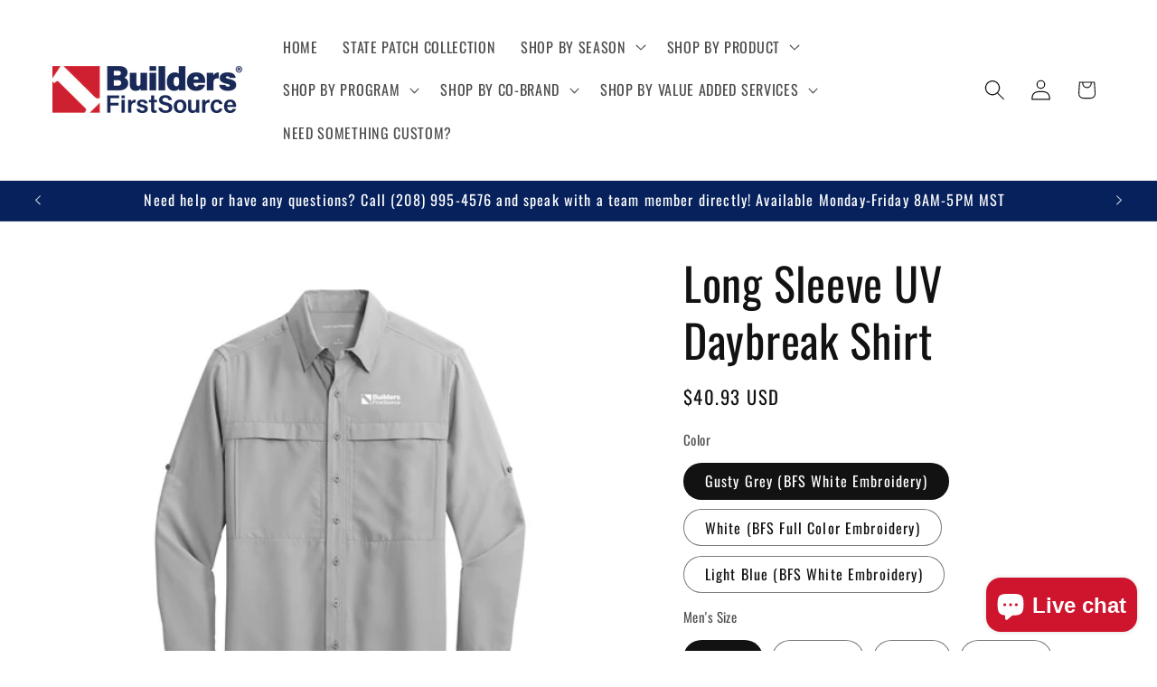

--- FILE ---
content_type: text/html; charset=utf-8
request_url: https://bldr-gearstore.com/products/long-sleeve-uv-daybreak-shirt
body_size: 38779
content:
<!doctype html>
<html class="js" lang="en">
  <head>
    <script type="application/vnd.locksmith+json" data-locksmith>{"version":"v252","locked":false,"initialized":true,"scope":"product","access_granted":true,"access_denied":false,"requires_customer":false,"manual_lock":false,"remote_lock":false,"has_timeout":false,"remote_rendered":null,"hide_resource":false,"hide_links_to_resource":false,"transparent":true,"locks":{"all":[],"opened":[]},"keys":[],"keys_signature":"868ac258ae1333280425d34a401c9805844823a7dc01e5def470bf567afb82b6","state":{"template":"product","theme":179489243423,"product":"long-sleeve-uv-daybreak-shirt","collection":null,"page":null,"blog":null,"article":null,"app":null},"now":1768059473,"path":"\/products\/long-sleeve-uv-daybreak-shirt","locale_root_url":"\/","canonical_url":"https:\/\/bldr-gearstore.com\/products\/long-sleeve-uv-daybreak-shirt","customer_id":null,"customer_id_signature":"868ac258ae1333280425d34a401c9805844823a7dc01e5def470bf567afb82b6","cart":null}</script><script data-locksmith>!function(){undefined;!function(){var s=window.Locksmith={},e=document.querySelector('script[type="application/vnd.locksmith+json"]'),n=e&&e.innerHTML;if(s.state={},s.util={},s.loading=!1,n)try{s.state=JSON.parse(n)}catch(d){}if(document.addEventListener&&document.querySelector){var o,a,i,t=[76,79,67,75,83,77,73,84,72,49,49],c=function(){a=t.slice(0)},l="style",r=function(e){e&&27!==e.keyCode&&"click"!==e.type||(document.removeEventListener("keydown",r),document.removeEventListener("click",r),o&&document.body.removeChild(o),o=null)};c(),document.addEventListener("keyup",function(e){if(e.keyCode===a[0]){if(clearTimeout(i),a.shift(),0<a.length)return void(i=setTimeout(c,1e3));c(),r(),(o=document.createElement("div"))[l].width="50%",o[l].maxWidth="1000px",o[l].height="85%",o[l].border="1px rgba(0, 0, 0, 0.2) solid",o[l].background="rgba(255, 255, 255, 0.99)",o[l].borderRadius="4px",o[l].position="fixed",o[l].top="50%",o[l].left="50%",o[l].transform="translateY(-50%) translateX(-50%)",o[l].boxShadow="0 2px 5px rgba(0, 0, 0, 0.3), 0 0 100vh 100vw rgba(0, 0, 0, 0.5)",o[l].zIndex="2147483645";var t=document.createElement("textarea");t.value=JSON.stringify(JSON.parse(n),null,2),t[l].border="none",t[l].display="block",t[l].boxSizing="border-box",t[l].width="100%",t[l].height="100%",t[l].background="transparent",t[l].padding="22px",t[l].fontFamily="monospace",t[l].fontSize="14px",t[l].color="#333",t[l].resize="none",t[l].outline="none",t.readOnly=!0,o.appendChild(t),document.body.appendChild(o),t.addEventListener("click",function(e){e.stopImmediatePropagation()}),t.select(),document.addEventListener("keydown",r),document.addEventListener("click",r)}})}s.isEmbedded=-1!==window.location.search.indexOf("_ab=0&_fd=0&_sc=1"),s.path=s.state.path||window.location.pathname,s.basePath=s.state.locale_root_url.concat("/apps/locksmith").replace(/^\/\//,"/"),s.reloading=!1,s.util.console=window.console||{log:function(){},error:function(){}},s.util.makeUrl=function(e,t){var n,o=s.basePath+e,a=[],i=s.cache();for(n in i)a.push(n+"="+encodeURIComponent(i[n]));for(n in t)a.push(n+"="+encodeURIComponent(t[n]));return s.state.customer_id&&(a.push("customer_id="+encodeURIComponent(s.state.customer_id)),a.push("customer_id_signature="+encodeURIComponent(s.state.customer_id_signature))),o+=(-1===o.indexOf("?")?"?":"&")+a.join("&")},s._initializeCallbacks=[],s.on=function(e,t){if("initialize"!==e)throw'Locksmith.on() currently only supports the "initialize" event';s._initializeCallbacks.push(t)},s.initializeSession=function(e){if(!s.isEmbedded){var t=!1,n=!0,o=!0;(e=e||{}).silent&&(o=n=!(t=!0)),s.ping({silent:t,spinner:n,reload:o,callback:function(){s._initializeCallbacks.forEach(function(e){e()})}})}},s.cache=function(e){var t={};try{var n=function a(e){return(document.cookie.match("(^|; )"+e+"=([^;]*)")||0)[2]};t=JSON.parse(decodeURIComponent(n("locksmith-params")||"{}"))}catch(d){}if(e){for(var o in e)t[o]=e[o];document.cookie="locksmith-params=; expires=Thu, 01 Jan 1970 00:00:00 GMT; path=/",document.cookie="locksmith-params="+encodeURIComponent(JSON.stringify(t))+"; path=/"}return t},s.cache.cart=s.state.cart,s.cache.cartLastSaved=null,s.params=s.cache(),s.util.reload=function(){s.reloading=!0;try{window.location.href=window.location.href.replace(/#.*/,"")}catch(d){s.util.console.error("Preferred reload method failed",d),window.location.reload()}},s.cache.saveCart=function(e){if(!s.cache.cart||s.cache.cart===s.cache.cartLastSaved)return e?e():null;var t=s.cache.cartLastSaved;s.cache.cartLastSaved=s.cache.cart,fetch("/cart/update.js",{method:"POST",headers:{"Content-Type":"application/json",Accept:"application/json"},body:JSON.stringify({attributes:{locksmith:s.cache.cart}})}).then(function(e){if(!e.ok)throw new Error("Cart update failed: "+e.status);return e.json()}).then(function(){e&&e()})["catch"](function(e){if(s.cache.cartLastSaved=t,!s.reloading)throw e})},s.util.spinnerHTML='<style>body{background:#FFF}@keyframes spin{from{transform:rotate(0deg)}to{transform:rotate(360deg)}}#loading{display:flex;width:100%;height:50vh;color:#777;align-items:center;justify-content:center}#loading .spinner{display:block;animation:spin 600ms linear infinite;position:relative;width:50px;height:50px}#loading .spinner-ring{stroke:currentColor;stroke-dasharray:100%;stroke-width:2px;stroke-linecap:round;fill:none}</style><div id="loading"><div class="spinner"><svg width="100%" height="100%"><svg preserveAspectRatio="xMinYMin"><circle class="spinner-ring" cx="50%" cy="50%" r="45%"></circle></svg></svg></div></div>',s.util.clobberBody=function(e){document.body.innerHTML=e},s.util.clobberDocument=function(e){e.responseText&&(e=e.responseText),document.documentElement&&document.removeChild(document.documentElement);var t=document.open("text/html","replace");t.writeln(e),t.close(),setTimeout(function(){var e=t.querySelector("[autofocus]");e&&e.focus()},100)},s.util.serializeForm=function(e){if(e&&"FORM"===e.nodeName){var t,n,o={};for(t=e.elements.length-1;0<=t;t-=1)if(""!==e.elements[t].name)switch(e.elements[t].nodeName){case"INPUT":switch(e.elements[t].type){default:case"text":case"hidden":case"password":case"button":case"reset":case"submit":o[e.elements[t].name]=e.elements[t].value;break;case"checkbox":case"radio":e.elements[t].checked&&(o[e.elements[t].name]=e.elements[t].value);break;case"file":}break;case"TEXTAREA":o[e.elements[t].name]=e.elements[t].value;break;case"SELECT":switch(e.elements[t].type){case"select-one":o[e.elements[t].name]=e.elements[t].value;break;case"select-multiple":for(n=e.elements[t].options.length-1;0<=n;n-=1)e.elements[t].options[n].selected&&(o[e.elements[t].name]=e.elements[t].options[n].value)}break;case"BUTTON":switch(e.elements[t].type){case"reset":case"submit":case"button":o[e.elements[t].name]=e.elements[t].value}}return o}},s.util.on=function(e,i,s,t){t=t||document;var c="locksmith-"+e+i,n=function(e){var t=e.target,n=e.target.parentElement,o=t&&t.className&&(t.className.baseVal||t.className)||"",a=n&&n.className&&(n.className.baseVal||n.className)||"";("string"==typeof o&&-1!==o.split(/\s+/).indexOf(i)||"string"==typeof a&&-1!==a.split(/\s+/).indexOf(i))&&!e[c]&&(e[c]=!0,s(e))};t.attachEvent?t.attachEvent(e,n):t.addEventListener(e,n,!1)},s.util.enableActions=function(e){s.util.on("click","locksmith-action",function(e){e.preventDefault();var t=e.target;t.dataset.confirmWith&&!confirm(t.dataset.confirmWith)||(t.disabled=!0,t.innerText=t.dataset.disableWith,s.post("/action",t.dataset.locksmithParams,{spinner:!1,type:"text",success:function(e){(e=JSON.parse(e.responseText)).message&&alert(e.message),s.util.reload()}}))},e)},s.util.inject=function(e,t){var n=["data","locksmith","append"];if(-1!==t.indexOf(n.join("-"))){var o=document.createElement("div");o.innerHTML=t,e.appendChild(o)}else e.innerHTML=t;var a,i,s=e.querySelectorAll("script");for(i=0;i<s.length;++i){a=s[i];var c=document.createElement("script");if(a.type&&(c.type=a.type),a.src)c.src=a.src;else{var l=document.createTextNode(a.innerHTML);c.appendChild(l)}e.appendChild(c)}var r=e.querySelector("[autofocus]");r&&r.focus()},s.post=function(e,t,n){!1!==(n=n||{}).spinner&&s.util.clobberBody(s.util.spinnerHTML);var o={};n.container===document?(o.layout=1,n.success=function(e){s.util.clobberDocument(e)}):n.container&&(o.layout=0,n.success=function(e){var t=document.getElementById(n.container);s.util.inject(t,e),t.id===t.firstChild.id&&t.parentElement.replaceChild(t.firstChild,t)}),n.form_type&&(t.form_type=n.form_type),n.include_layout_classes!==undefined&&(t.include_layout_classes=n.include_layout_classes),n.lock_id!==undefined&&(t.lock_id=n.lock_id),s.loading=!0;var a=s.util.makeUrl(e,o),i="json"===n.type||"text"===n.type;fetch(a,{method:"POST",headers:{"Content-Type":"application/json",Accept:i?"application/json":"text/html"},body:JSON.stringify(t)}).then(function(e){if(!e.ok)throw new Error("Request failed: "+e.status);return e.text()}).then(function(e){var t=n.success||s.util.clobberDocument;t(i?{responseText:e}:e)})["catch"](function(e){if(!s.reloading)if("dashboard.weglot.com"!==window.location.host){if(!n.silent)throw alert("Something went wrong! Please refresh and try again."),e;console.error(e)}else console.error(e)})["finally"](function(){s.loading=!1})},s.postResource=function(e,t){e.path=s.path,e.search=window.location.search,e.state=s.state,e.passcode&&(e.passcode=e.passcode.trim()),e.email&&(e.email=e.email.trim()),e.state.cart=s.cache.cart,e.locksmith_json=s.jsonTag,e.locksmith_json_signature=s.jsonTagSignature,s.post("/resource",e,t)},s.ping=function(e){if(!s.isEmbedded){e=e||{};var t=function(){e.reload?s.util.reload():"function"==typeof e.callback&&e.callback()};s.post("/ping",{path:s.path,search:window.location.search,state:s.state},{spinner:!!e.spinner,silent:"undefined"==typeof e.silent||e.silent,type:"text",success:function(e){e&&e.responseText?((e=JSON.parse(e.responseText)).messages&&0<e.messages.length&&s.showMessages(e.messages),e.cart&&s.cache.cart!==e.cart?(s.cache.cart=e.cart,s.cache.saveCart(function(){t(),e.cart&&e.cart.match(/^.+:/)&&s.util.reload()})):t()):console.error("[Locksmith] Invalid result in ping callback:",e)}})}},s.timeoutMonitor=function(){var e=s.cache.cart;s.ping({callback:function(){e!==s.cache.cart||setTimeout(function(){s.timeoutMonitor()},6e4)}})},s.showMessages=function(e){var t=document.createElement("div");t.style.position="fixed",t.style.left=0,t.style.right=0,t.style.bottom="-50px",t.style.opacity=0,t.style.background="#191919",t.style.color="#ddd",t.style.transition="bottom 0.2s, opacity 0.2s",t.style.zIndex=999999,t.innerHTML="        <style>          .locksmith-ab .locksmith-b { display: none; }          .locksmith-ab.toggled .locksmith-b { display: flex; }          .locksmith-ab.toggled .locksmith-a { display: none; }          .locksmith-flex { display: flex; flex-wrap: wrap; justify-content: space-between; align-items: center; padding: 10px 20px; }          .locksmith-message + .locksmith-message { border-top: 1px #555 solid; }          .locksmith-message a { color: inherit; font-weight: bold; }          .locksmith-message a:hover { color: inherit; opacity: 0.8; }          a.locksmith-ab-toggle { font-weight: inherit; text-decoration: underline; }          .locksmith-text { flex-grow: 1; }          .locksmith-cta { flex-grow: 0; text-align: right; }          .locksmith-cta button { transform: scale(0.8); transform-origin: left; }          .locksmith-cta > * { display: block; }          .locksmith-cta > * + * { margin-top: 10px; }          .locksmith-message a.locksmith-close { flex-grow: 0; text-decoration: none; margin-left: 15px; font-size: 30px; font-family: monospace; display: block; padding: 2px 10px; }                    @media screen and (max-width: 600px) {            .locksmith-wide-only { display: none !important; }            .locksmith-flex { padding: 0 15px; }            .locksmith-flex > * { margin-top: 5px; margin-bottom: 5px; }            .locksmith-cta { text-align: left; }          }                    @media screen and (min-width: 601px) {            .locksmith-narrow-only { display: none !important; }          }        </style>      "+e.map(function(e){return'<div class="locksmith-message">'+e+"</div>"}).join(""),document.body.appendChild(t),document.body.style.position="relative",document.body.parentElement.style.paddingBottom=t.offsetHeight+"px",setTimeout(function(){t.style.bottom=0,t.style.opacity=1},50),s.util.on("click","locksmith-ab-toggle",function(e){e.preventDefault();for(var t=e.target.parentElement;-1===t.className.split(" ").indexOf("locksmith-ab");)t=t.parentElement;-1!==t.className.split(" ").indexOf("toggled")?t.className=t.className.replace("toggled",""):t.className=t.className+" toggled"}),s.util.enableActions(t)}}()}();</script>
      <script data-locksmith>Locksmith.cache.cart=null</script>

  <script data-locksmith>Locksmith.jsonTag="{\"version\":\"v252\",\"locked\":false,\"initialized\":true,\"scope\":\"product\",\"access_granted\":true,\"access_denied\":false,\"requires_customer\":false,\"manual_lock\":false,\"remote_lock\":false,\"has_timeout\":false,\"remote_rendered\":null,\"hide_resource\":false,\"hide_links_to_resource\":false,\"transparent\":true,\"locks\":{\"all\":[],\"opened\":[]},\"keys\":[],\"keys_signature\":\"868ac258ae1333280425d34a401c9805844823a7dc01e5def470bf567afb82b6\",\"state\":{\"template\":\"product\",\"theme\":179489243423,\"product\":\"long-sleeve-uv-daybreak-shirt\",\"collection\":null,\"page\":null,\"blog\":null,\"article\":null,\"app\":null},\"now\":1768059473,\"path\":\"\\\/products\\\/long-sleeve-uv-daybreak-shirt\",\"locale_root_url\":\"\\\/\",\"canonical_url\":\"https:\\\/\\\/bldr-gearstore.com\\\/products\\\/long-sleeve-uv-daybreak-shirt\",\"customer_id\":null,\"customer_id_signature\":\"868ac258ae1333280425d34a401c9805844823a7dc01e5def470bf567afb82b6\",\"cart\":null}";Locksmith.jsonTagSignature="d1479faa72aeecad07233856526f28dd114359a07d58b0a2c1e4255e939b1ad7"</script>
    <meta charset="utf-8">
    <meta http-equiv="X-UA-Compatible" content="IE=edge">
    <meta name="viewport" content="width=device-width,initial-scale=1">
    <meta name="theme-color" content="">
    <link rel="canonical" href="https://bldr-gearstore.com/products/long-sleeve-uv-daybreak-shirt"><link rel="icon" type="image/png" href="//bldr-gearstore.com/cdn/shop/files/BFS_1_2C_2.0.png?crop=center&height=32&v=1678649309&width=32"><link rel="preconnect" href="https://fonts.shopifycdn.com" crossorigin><title>
      Long Sleeve UV Daybreak Shirt
 &ndash; BLDR-GearStore</title>

    
<meta name="description" content="Detail:  Builders FirstSource Embroidery Features:  Sun and moisture are no problem for this versatile, lightweight, highly breathable shirt. Relaxed styling makes it perfect for outdoor or indoor wear. 2.2-ounce, 100% polyester poplin Moisture-wicking UPF rating of 30 Hidden button-down collar Dyed-to-match buttons Tw">


    

<meta property="og:site_name" content="BLDR-GearStore">
<meta property="og:url" content="https://bldr-gearstore.com/products/long-sleeve-uv-daybreak-shirt"><meta property="og:title" content="Long Sleeve UV Daybreak Shirt">
<meta property="og:type" content="product">
<meta property="og:description" content="Detail:  Builders FirstSource Embroidery Features:  Sun and moisture are no problem for this versatile, lightweight, highly breathable shirt. Relaxed styling makes it perfect for outdoor or indoor wear. 2.2-ounce, 100% polyester poplin Moisture-wicking UPF rating of 30 Hidden button-down collar Dyed-to-match buttons Tw">
<meta property="og:image" content="http://bldr-gearstore.com/cdn/shop/products/W960-4.jpg?v=1706210600">
<meta property="og:image:secure_url" content="https://bldr-gearstore.com/cdn/shop/products/W960-4.jpg?v=1706210600">
<meta property="og:image:width" content="1200">
  <meta property="og:image:height" content="1200"><meta property="og:price:amount" content="40.93">
<meta property="og:price:currency" content="USD">
<meta name="twitter:card" content="summary_large_image"><meta name="twitter:title" content="Long Sleeve UV Daybreak Shirt">
<meta name="twitter:description" content="Detail:  Builders FirstSource Embroidery Features:  Sun and moisture are no problem for this versatile, lightweight, highly breathable shirt. Relaxed styling makes it perfect for outdoor or indoor wear. 2.2-ounce, 100% polyester poplin Moisture-wicking UPF rating of 30 Hidden button-down collar Dyed-to-match buttons Tw">


    <script src="//bldr-gearstore.com/cdn/shop/t/14/assets/constants.js?v=132983761750457495441763741101" defer="defer"></script>
    <script src="//bldr-gearstore.com/cdn/shop/t/14/assets/pubsub.js?v=25310214064522200911763741144" defer="defer"></script>
    <script src="//bldr-gearstore.com/cdn/shop/t/14/assets/global.js?v=7301445359237545521763741104" defer="defer"></script>
    <script src="//bldr-gearstore.com/cdn/shop/t/14/assets/details-disclosure.js?v=13653116266235556501763741102" defer="defer"></script>
    <script src="//bldr-gearstore.com/cdn/shop/t/14/assets/details-modal.js?v=25581673532751508451763741103" defer="defer"></script>
    <script src="//bldr-gearstore.com/cdn/shop/t/14/assets/search-form.js?v=133129549252120666541763741148" defer="defer"></script><script src="//bldr-gearstore.com/cdn/shop/t/14/assets/animations.js?v=88693664871331136111763741083" defer="defer"></script><script>window.performance && window.performance.mark && window.performance.mark('shopify.content_for_header.start');</script><meta id="shopify-digital-wallet" name="shopify-digital-wallet" content="/72902344991/digital_wallets/dialog">
<link rel="alternate" type="application/json+oembed" href="https://bldr-gearstore.com/products/long-sleeve-uv-daybreak-shirt.oembed">
<script async="async" src="/checkouts/internal/preloads.js?locale=en-US"></script>
<script id="shopify-features" type="application/json">{"accessToken":"3b29971e3794ec89daa5badc50e8a8e4","betas":["rich-media-storefront-analytics"],"domain":"bldr-gearstore.com","predictiveSearch":true,"shopId":72902344991,"locale":"en"}</script>
<script>var Shopify = Shopify || {};
Shopify.shop = "bldr-gearstore.myshopify.com";
Shopify.locale = "en";
Shopify.currency = {"active":"USD","rate":"1.0"};
Shopify.country = "US";
Shopify.theme = {"name":"BLDR GearStore (Nov '25) - 15.4.0","id":179489243423,"schema_name":"Dawn","schema_version":"15.4.0","theme_store_id":887,"role":"main"};
Shopify.theme.handle = "null";
Shopify.theme.style = {"id":null,"handle":null};
Shopify.cdnHost = "bldr-gearstore.com/cdn";
Shopify.routes = Shopify.routes || {};
Shopify.routes.root = "/";</script>
<script type="module">!function(o){(o.Shopify=o.Shopify||{}).modules=!0}(window);</script>
<script>!function(o){function n(){var o=[];function n(){o.push(Array.prototype.slice.apply(arguments))}return n.q=o,n}var t=o.Shopify=o.Shopify||{};t.loadFeatures=n(),t.autoloadFeatures=n()}(window);</script>
<script id="shop-js-analytics" type="application/json">{"pageType":"product"}</script>
<script defer="defer" async type="module" src="//bldr-gearstore.com/cdn/shopifycloud/shop-js/modules/v2/client.init-shop-cart-sync_CG-L-Qzi.en.esm.js"></script>
<script defer="defer" async type="module" src="//bldr-gearstore.com/cdn/shopifycloud/shop-js/modules/v2/chunk.common_B8yXDTDb.esm.js"></script>
<script type="module">
  await import("//bldr-gearstore.com/cdn/shopifycloud/shop-js/modules/v2/client.init-shop-cart-sync_CG-L-Qzi.en.esm.js");
await import("//bldr-gearstore.com/cdn/shopifycloud/shop-js/modules/v2/chunk.common_B8yXDTDb.esm.js");

  window.Shopify.SignInWithShop?.initShopCartSync?.({"fedCMEnabled":true,"windoidEnabled":true});

</script>
<script id="__st">var __st={"a":72902344991,"offset":-25200,"reqid":"2870e291-6e28-4731-9d6c-477b7741b6eb-1768059472","pageurl":"bldr-gearstore.com\/products\/long-sleeve-uv-daybreak-shirt","u":"3e481e1e37c1","p":"product","rtyp":"product","rid":8162942910751};</script>
<script>window.ShopifyPaypalV4VisibilityTracking = true;</script>
<script id="captcha-bootstrap">!function(){'use strict';const t='contact',e='account',n='new_comment',o=[[t,t],['blogs',n],['comments',n],[t,'customer']],c=[[e,'customer_login'],[e,'guest_login'],[e,'recover_customer_password'],[e,'create_customer']],r=t=>t.map((([t,e])=>`form[action*='/${t}']:not([data-nocaptcha='true']) input[name='form_type'][value='${e}']`)).join(','),a=t=>()=>t?[...document.querySelectorAll(t)].map((t=>t.form)):[];function s(){const t=[...o],e=r(t);return a(e)}const i='password',u='form_key',d=['recaptcha-v3-token','g-recaptcha-response','h-captcha-response',i],f=()=>{try{return window.sessionStorage}catch{return}},m='__shopify_v',_=t=>t.elements[u];function p(t,e,n=!1){try{const o=window.sessionStorage,c=JSON.parse(o.getItem(e)),{data:r}=function(t){const{data:e,action:n}=t;return t[m]||n?{data:e,action:n}:{data:t,action:n}}(c);for(const[e,n]of Object.entries(r))t.elements[e]&&(t.elements[e].value=n);n&&o.removeItem(e)}catch(o){console.error('form repopulation failed',{error:o})}}const l='form_type',E='cptcha';function T(t){t.dataset[E]=!0}const w=window,h=w.document,L='Shopify',v='ce_forms',y='captcha';let A=!1;((t,e)=>{const n=(g='f06e6c50-85a8-45c8-87d0-21a2b65856fe',I='https://cdn.shopify.com/shopifycloud/storefront-forms-hcaptcha/ce_storefront_forms_captcha_hcaptcha.v1.5.2.iife.js',D={infoText:'Protected by hCaptcha',privacyText:'Privacy',termsText:'Terms'},(t,e,n)=>{const o=w[L][v],c=o.bindForm;if(c)return c(t,g,e,D).then(n);var r;o.q.push([[t,g,e,D],n]),r=I,A||(h.body.append(Object.assign(h.createElement('script'),{id:'captcha-provider',async:!0,src:r})),A=!0)});var g,I,D;w[L]=w[L]||{},w[L][v]=w[L][v]||{},w[L][v].q=[],w[L][y]=w[L][y]||{},w[L][y].protect=function(t,e){n(t,void 0,e),T(t)},Object.freeze(w[L][y]),function(t,e,n,w,h,L){const[v,y,A,g]=function(t,e,n){const i=e?o:[],u=t?c:[],d=[...i,...u],f=r(d),m=r(i),_=r(d.filter((([t,e])=>n.includes(e))));return[a(f),a(m),a(_),s()]}(w,h,L),I=t=>{const e=t.target;return e instanceof HTMLFormElement?e:e&&e.form},D=t=>v().includes(t);t.addEventListener('submit',(t=>{const e=I(t);if(!e)return;const n=D(e)&&!e.dataset.hcaptchaBound&&!e.dataset.recaptchaBound,o=_(e),c=g().includes(e)&&(!o||!o.value);(n||c)&&t.preventDefault(),c&&!n&&(function(t){try{if(!f())return;!function(t){const e=f();if(!e)return;const n=_(t);if(!n)return;const o=n.value;o&&e.removeItem(o)}(t);const e=Array.from(Array(32),(()=>Math.random().toString(36)[2])).join('');!function(t,e){_(t)||t.append(Object.assign(document.createElement('input'),{type:'hidden',name:u})),t.elements[u].value=e}(t,e),function(t,e){const n=f();if(!n)return;const o=[...t.querySelectorAll(`input[type='${i}']`)].map((({name:t})=>t)),c=[...d,...o],r={};for(const[a,s]of new FormData(t).entries())c.includes(a)||(r[a]=s);n.setItem(e,JSON.stringify({[m]:1,action:t.action,data:r}))}(t,e)}catch(e){console.error('failed to persist form',e)}}(e),e.submit())}));const S=(t,e)=>{t&&!t.dataset[E]&&(n(t,e.some((e=>e===t))),T(t))};for(const o of['focusin','change'])t.addEventListener(o,(t=>{const e=I(t);D(e)&&S(e,y())}));const B=e.get('form_key'),M=e.get(l),P=B&&M;t.addEventListener('DOMContentLoaded',(()=>{const t=y();if(P)for(const e of t)e.elements[l].value===M&&p(e,B);[...new Set([...A(),...v().filter((t=>'true'===t.dataset.shopifyCaptcha))])].forEach((e=>S(e,t)))}))}(h,new URLSearchParams(w.location.search),n,t,e,['guest_login'])})(!0,!0)}();</script>
<script integrity="sha256-4kQ18oKyAcykRKYeNunJcIwy7WH5gtpwJnB7kiuLZ1E=" data-source-attribution="shopify.loadfeatures" defer="defer" src="//bldr-gearstore.com/cdn/shopifycloud/storefront/assets/storefront/load_feature-a0a9edcb.js" crossorigin="anonymous"></script>
<script data-source-attribution="shopify.dynamic_checkout.dynamic.init">var Shopify=Shopify||{};Shopify.PaymentButton=Shopify.PaymentButton||{isStorefrontPortableWallets:!0,init:function(){window.Shopify.PaymentButton.init=function(){};var t=document.createElement("script");t.src="https://bldr-gearstore.com/cdn/shopifycloud/portable-wallets/latest/portable-wallets.en.js",t.type="module",document.head.appendChild(t)}};
</script>
<script data-source-attribution="shopify.dynamic_checkout.buyer_consent">
  function portableWalletsHideBuyerConsent(e){var t=document.getElementById("shopify-buyer-consent"),n=document.getElementById("shopify-subscription-policy-button");t&&n&&(t.classList.add("hidden"),t.setAttribute("aria-hidden","true"),n.removeEventListener("click",e))}function portableWalletsShowBuyerConsent(e){var t=document.getElementById("shopify-buyer-consent"),n=document.getElementById("shopify-subscription-policy-button");t&&n&&(t.classList.remove("hidden"),t.removeAttribute("aria-hidden"),n.addEventListener("click",e))}window.Shopify?.PaymentButton&&(window.Shopify.PaymentButton.hideBuyerConsent=portableWalletsHideBuyerConsent,window.Shopify.PaymentButton.showBuyerConsent=portableWalletsShowBuyerConsent);
</script>
<script>
  function portableWalletsCleanup(e){e&&e.src&&console.error("Failed to load portable wallets script "+e.src);var t=document.querySelectorAll("shopify-accelerated-checkout .shopify-payment-button__skeleton, shopify-accelerated-checkout-cart .wallet-cart-button__skeleton"),e=document.getElementById("shopify-buyer-consent");for(let e=0;e<t.length;e++)t[e].remove();e&&e.remove()}function portableWalletsNotLoadedAsModule(e){e instanceof ErrorEvent&&"string"==typeof e.message&&e.message.includes("import.meta")&&"string"==typeof e.filename&&e.filename.includes("portable-wallets")&&(window.removeEventListener("error",portableWalletsNotLoadedAsModule),window.Shopify.PaymentButton.failedToLoad=e,"loading"===document.readyState?document.addEventListener("DOMContentLoaded",window.Shopify.PaymentButton.init):window.Shopify.PaymentButton.init())}window.addEventListener("error",portableWalletsNotLoadedAsModule);
</script>

<script type="module" src="https://bldr-gearstore.com/cdn/shopifycloud/portable-wallets/latest/portable-wallets.en.js" onError="portableWalletsCleanup(this)" crossorigin="anonymous"></script>
<script nomodule>
  document.addEventListener("DOMContentLoaded", portableWalletsCleanup);
</script>

<link id="shopify-accelerated-checkout-styles" rel="stylesheet" media="screen" href="https://bldr-gearstore.com/cdn/shopifycloud/portable-wallets/latest/accelerated-checkout-backwards-compat.css" crossorigin="anonymous">
<style id="shopify-accelerated-checkout-cart">
        #shopify-buyer-consent {
  margin-top: 1em;
  display: inline-block;
  width: 100%;
}

#shopify-buyer-consent.hidden {
  display: none;
}

#shopify-subscription-policy-button {
  background: none;
  border: none;
  padding: 0;
  text-decoration: underline;
  font-size: inherit;
  cursor: pointer;
}

#shopify-subscription-policy-button::before {
  box-shadow: none;
}

      </style>
<script id="sections-script" data-sections="header" defer="defer" src="//bldr-gearstore.com/cdn/shop/t/14/compiled_assets/scripts.js?2370"></script>
<script>window.performance && window.performance.mark && window.performance.mark('shopify.content_for_header.end');</script>


    <style data-shopify>
      @font-face {
  font-family: Oswald;
  font-weight: 400;
  font-style: normal;
  font-display: swap;
  src: url("//bldr-gearstore.com/cdn/fonts/oswald/oswald_n4.7760ed7a63e536050f64bb0607ff70ce07a480bd.woff2") format("woff2"),
       url("//bldr-gearstore.com/cdn/fonts/oswald/oswald_n4.ae5e497f60fc686568afe76e9ff1872693c533e9.woff") format("woff");
}

      @font-face {
  font-family: Oswald;
  font-weight: 700;
  font-style: normal;
  font-display: swap;
  src: url("//bldr-gearstore.com/cdn/fonts/oswald/oswald_n7.b3ba3d6f1b341d51018e3cfba146932b55221727.woff2") format("woff2"),
       url("//bldr-gearstore.com/cdn/fonts/oswald/oswald_n7.6cec6bed2bb070310ad90e19ea7a56b65fd83c0b.woff") format("woff");
}

      
      
      @font-face {
  font-family: Oswald;
  font-weight: 400;
  font-style: normal;
  font-display: swap;
  src: url("//bldr-gearstore.com/cdn/fonts/oswald/oswald_n4.7760ed7a63e536050f64bb0607ff70ce07a480bd.woff2") format("woff2"),
       url("//bldr-gearstore.com/cdn/fonts/oswald/oswald_n4.ae5e497f60fc686568afe76e9ff1872693c533e9.woff") format("woff");
}


      
        :root,
        .color-background-1 {
          --color-background: 255,255,255;
        
          --gradient-background: #ffffff;
        

        

        --color-foreground: 18,18,18;
        --color-background-contrast: 191,191,191;
        --color-shadow: 18,18,18;
        --color-button: 6,33,92;
        --color-button-text: 255,255,255;
        --color-secondary-button: 255,255,255;
        --color-secondary-button-text: 18,18,18;
        --color-link: 18,18,18;
        --color-badge-foreground: 18,18,18;
        --color-badge-background: 255,255,255;
        --color-badge-border: 18,18,18;
        --payment-terms-background-color: rgb(255 255 255);
      }
      
        
        .color-background-2 {
          --color-background: 243,243,243;
        
          --gradient-background: #f3f3f3;
        

        

        --color-foreground: 18,18,18;
        --color-background-contrast: 179,179,179;
        --color-shadow: 18,18,18;
        --color-button: 18,18,18;
        --color-button-text: 243,243,243;
        --color-secondary-button: 243,243,243;
        --color-secondary-button-text: 18,18,18;
        --color-link: 18,18,18;
        --color-badge-foreground: 18,18,18;
        --color-badge-background: 243,243,243;
        --color-badge-border: 18,18,18;
        --payment-terms-background-color: rgb(243 243 243);
      }
      
        
        .color-inverse {
          --color-background: 18,18,18;
        
          --gradient-background: #121212;
        

        

        --color-foreground: 255,255,255;
        --color-background-contrast: 146,146,146;
        --color-shadow: 18,18,18;
        --color-button: 255,255,255;
        --color-button-text: 18,18,18;
        --color-secondary-button: 18,18,18;
        --color-secondary-button-text: 255,255,255;
        --color-link: 255,255,255;
        --color-badge-foreground: 255,255,255;
        --color-badge-background: 18,18,18;
        --color-badge-border: 255,255,255;
        --payment-terms-background-color: rgb(18 18 18);
      }
      
        
        .color-accent-1 {
          --color-background: 6,33,92;
        
          --gradient-background: #06215c;
        

        

        --color-foreground: 255,255,255;
        --color-background-contrast: 8,42,116;
        --color-shadow: 18,18,18;
        --color-button: 255,255,255;
        --color-button-text: 6,33,92;
        --color-secondary-button: 6,33,92;
        --color-secondary-button-text: 255,255,255;
        --color-link: 255,255,255;
        --color-badge-foreground: 255,255,255;
        --color-badge-background: 6,33,92;
        --color-badge-border: 255,255,255;
        --payment-terms-background-color: rgb(6 33 92);
      }
      
        
        .color-accent-2 {
          --color-background: 207,21,45;
        
          --gradient-background: #cf152d;
        

        

        --color-foreground: 255,255,255;
        --color-background-contrast: 91,9,20;
        --color-shadow: 18,18,18;
        --color-button: 255,255,255;
        --color-button-text: 207,21,45;
        --color-secondary-button: 207,21,45;
        --color-secondary-button-text: 255,255,255;
        --color-link: 255,255,255;
        --color-badge-foreground: 255,255,255;
        --color-badge-background: 207,21,45;
        --color-badge-border: 255,255,255;
        --payment-terms-background-color: rgb(207 21 45);
      }
      

      body, .color-background-1, .color-background-2, .color-inverse, .color-accent-1, .color-accent-2 {
        color: rgba(var(--color-foreground), 0.75);
        background-color: rgb(var(--color-background));
      }

      :root {
        --font-body-family: Oswald, sans-serif;
        --font-body-style: normal;
        --font-body-weight: 400;
        --font-body-weight-bold: 700;

        --font-heading-family: Oswald, sans-serif;
        --font-heading-style: normal;
        --font-heading-weight: 400;

        --font-body-scale: 1.15;
        --font-heading-scale: 1.0869565217391304;

        --media-padding: px;
        --media-border-opacity: 0.05;
        --media-border-width: 0px;
        --media-radius: 0px;
        --media-shadow-opacity: 0.0;
        --media-shadow-horizontal-offset: 0px;
        --media-shadow-vertical-offset: 4px;
        --media-shadow-blur-radius: 5px;
        --media-shadow-visible: 0;

        --page-width: 130rem;
        --page-width-margin: 0rem;

        --product-card-image-padding: 0.0rem;
        --product-card-corner-radius: 0.0rem;
        --product-card-text-alignment: left;
        --product-card-border-width: 0.0rem;
        --product-card-border-opacity: 0.1;
        --product-card-shadow-opacity: 0.0;
        --product-card-shadow-visible: 0;
        --product-card-shadow-horizontal-offset: 0.0rem;
        --product-card-shadow-vertical-offset: 0.4rem;
        --product-card-shadow-blur-radius: 0.5rem;

        --collection-card-image-padding: 0.0rem;
        --collection-card-corner-radius: 0.0rem;
        --collection-card-text-alignment: left;
        --collection-card-border-width: 0.0rem;
        --collection-card-border-opacity: 0.1;
        --collection-card-shadow-opacity: 0.0;
        --collection-card-shadow-visible: 0;
        --collection-card-shadow-horizontal-offset: 0.0rem;
        --collection-card-shadow-vertical-offset: 0.4rem;
        --collection-card-shadow-blur-radius: 0.5rem;

        --blog-card-image-padding: 0.0rem;
        --blog-card-corner-radius: 0.0rem;
        --blog-card-text-alignment: left;
        --blog-card-border-width: 0.0rem;
        --blog-card-border-opacity: 0.1;
        --blog-card-shadow-opacity: 0.0;
        --blog-card-shadow-visible: 0;
        --blog-card-shadow-horizontal-offset: 0.0rem;
        --blog-card-shadow-vertical-offset: 0.4rem;
        --blog-card-shadow-blur-radius: 0.5rem;

        --badge-corner-radius: 0.8rem;

        --popup-border-width: 1px;
        --popup-border-opacity: 0.1;
        --popup-corner-radius: 0px;
        --popup-shadow-opacity: 0.0;
        --popup-shadow-horizontal-offset: 0px;
        --popup-shadow-vertical-offset: 4px;
        --popup-shadow-blur-radius: 5px;

        --drawer-border-width: 1px;
        --drawer-border-opacity: 0.1;
        --drawer-shadow-opacity: 0.0;
        --drawer-shadow-horizontal-offset: 0px;
        --drawer-shadow-vertical-offset: 4px;
        --drawer-shadow-blur-radius: 5px;

        --spacing-sections-desktop: 48px;
        --spacing-sections-mobile: 34px;

        --grid-desktop-vertical-spacing: 8px;
        --grid-desktop-horizontal-spacing: 8px;
        --grid-mobile-vertical-spacing: 4px;
        --grid-mobile-horizontal-spacing: 4px;

        --text-boxes-border-opacity: 0.1;
        --text-boxes-border-width: 0px;
        --text-boxes-radius: 0px;
        --text-boxes-shadow-opacity: 0.0;
        --text-boxes-shadow-visible: 0;
        --text-boxes-shadow-horizontal-offset: 0px;
        --text-boxes-shadow-vertical-offset: 4px;
        --text-boxes-shadow-blur-radius: 5px;

        --buttons-radius: 6px;
        --buttons-radius-outset: 7px;
        --buttons-border-width: 1px;
        --buttons-border-opacity: 1.0;
        --buttons-shadow-opacity: 0.0;
        --buttons-shadow-visible: 0;
        --buttons-shadow-horizontal-offset: 0px;
        --buttons-shadow-vertical-offset: 4px;
        --buttons-shadow-blur-radius: 5px;
        --buttons-border-offset: 0.3px;

        --inputs-radius: 0px;
        --inputs-border-width: 1px;
        --inputs-border-opacity: 0.55;
        --inputs-shadow-opacity: 0.0;
        --inputs-shadow-horizontal-offset: 0px;
        --inputs-margin-offset: 0px;
        --inputs-shadow-vertical-offset: 4px;
        --inputs-shadow-blur-radius: 5px;
        --inputs-radius-outset: 0px;

        --variant-pills-radius: 40px;
        --variant-pills-border-width: 1px;
        --variant-pills-border-opacity: 0.55;
        --variant-pills-shadow-opacity: 0.0;
        --variant-pills-shadow-horizontal-offset: 0px;
        --variant-pills-shadow-vertical-offset: 4px;
        --variant-pills-shadow-blur-radius: 5px;
      }

      *,
      *::before,
      *::after {
        box-sizing: inherit;
      }

      html {
        box-sizing: border-box;
        font-size: calc(var(--font-body-scale) * 62.5%);
        height: 100%;
      }

      body {
        display: grid;
        grid-template-rows: auto auto 1fr auto;
        grid-template-columns: 100%;
        min-height: 100%;
        margin: 0;
        font-size: 1.5rem;
        letter-spacing: 0.06rem;
        line-height: calc(1 + 0.8 / var(--font-body-scale));
        font-family: var(--font-body-family);
        font-style: var(--font-body-style);
        font-weight: var(--font-body-weight);
      }

      @media screen and (min-width: 750px) {
        body {
          font-size: 1.6rem;
        }
      }
    </style>

    <link href="//bldr-gearstore.com/cdn/shop/t/14/assets/base.css?v=159841507637079171801763741084" rel="stylesheet" type="text/css" media="all" />
    <link rel="stylesheet" href="//bldr-gearstore.com/cdn/shop/t/14/assets/component-cart-items.css?v=13033300910818915211763741088" media="print" onload="this.media='all'">
      <link rel="preload" as="font" href="//bldr-gearstore.com/cdn/fonts/oswald/oswald_n4.7760ed7a63e536050f64bb0607ff70ce07a480bd.woff2" type="font/woff2" crossorigin>
      

      <link rel="preload" as="font" href="//bldr-gearstore.com/cdn/fonts/oswald/oswald_n4.7760ed7a63e536050f64bb0607ff70ce07a480bd.woff2" type="font/woff2" crossorigin>
      
<link
        rel="stylesheet"
        href="//bldr-gearstore.com/cdn/shop/t/14/assets/component-predictive-search.css?v=118923337488134913561763741095"
        media="print"
        onload="this.media='all'"
      ><script>
      if (Shopify.designMode) {
        document.documentElement.classList.add('shopify-design-mode');
      }
    </script>
  <!-- BEGIN app block: shopify://apps/uploadly-file-upload/blocks/app-embed/d91e9a53-de3d-49df-b7a1-ac8a15b213e5 -->
  <script>
    window.ph_product_collections = `Camp Shirts/Fishing Shirts,National Event 2025 Collection,`;

    window.ph_product_collections_id = `441082741023,490992566559,`;
  </script>


<div data-ph-meta="{&quot;buy_button&quot;:false,&quot;field_671fda3991d6f3c028bbc061&quot;:{&quot;status&quot;:true,&quot;position&quot;:1,&quot;data&quot;:{&quot;fieldname&quot;:&quot;Name \u0026 Position (Custom Safety Vest)&quot;,&quot;directUpload&quot;:false,&quot;atcTitle&quot;:&quot;Upload a spreadsheet with name and position:&quot;,&quot;uploadButtonText&quot;:&quot;Choose File&quot;,&quot;uploadButtonText2&quot;:&quot;Change File&quot;,&quot;dialogInstructionOne&quot;:&quot;Choose an image from the list to crop or enhance it. To add more files, use the links on the left&quot;,&quot;dialogInstructionTwo&quot;:&quot;Choose an image from the list to crop or enhance it. To add more files, use the menu icon in the top left&quot;,&quot;dialogInstructionThree&quot;:&quot;&quot;,&quot;buttonTextSize&quot;:&quot;16&quot;,&quot;buttonFontSize&quot;:&quot;16&quot;,&quot;fontStyle&quot;:&quot;Theme Font&quot;,&quot;introTitleColor&quot;:&quot;#000000&quot;,&quot;buttonCol&quot;:&quot;#fff&quot;,&quot;buttonBg&quot;:&quot;#1a2659&quot;,&quot;buttonTopBottomPadding&quot;:&quot;12&quot;,&quot;buttonLeftRightPadding&quot;:&quot;24&quot;,&quot;buttonBorderRadius&quot;:&quot;3&quot;,&quot;buttonWidth&quot;:&quot;Auto&quot;,&quot;buttonDialogLang&quot;:&quot;English&quot;,&quot;dialogLanguage&quot;:&quot;en&quot;,&quot;opt1&quot;:true,&quot;op2&quot;:false,&quot;maximumFiles&quot;:3,&quot;minimumfiles&quot;:0,&quot;opt3&quot;:false,&quot;fopt1&quot;:false,&quot;fopt2&quot;:true,&quot;fopt3&quot;:false,&quot;pdf&quot;:false,&quot;word&quot;:false,&quot;customFile&quot;:true,&quot;fileTypes&quot;:[&quot;text\/csv&quot;,&quot;application\/xslt+xml&quot;,&quot;application\/pdf&quot;,&quot;application\/msword&quot;],&quot;buttonStatus&quot;:&quot;Disable&quot;,&quot;textFieldName&quot;:&quot;Notes:&quot;,&quot;fieldHelpText&quot;:&quot;&quot;,&quot;textFieldMaxLength&quot;:&quot;No&quot;,&quot;textFieldMaxChars&quot;:&quot;30&quot;,&quot;textFieldRequired&quot;:&quot;No&quot;,&quot;textFieldRequiredMessage&quot;:&quot;Please enter a text!&quot;,&quot;textFieldrequiredMessageButtonText&quot;:&quot;OK&quot;,&quot;fileSizeRestriction&quot;:false,&quot;fileSizeRestrictionType&quot;:&quot;minimumFileRestriction&quot;,&quot;fileSizeMinimumRestriction&quot;:&quot;2&quot;,&quot;fileSizeMaximumRestriction&quot;:&quot;4&quot;,&quot;fileSizeMinMaxMinimum&quot;:&quot;2&quot;,&quot;fileSizeMinMaxMaximum&quot;:&quot;4&quot;,&quot;no&quot;:false,&quot;yes&quot;:true,&quot;fileRequiredMessage&quot;:&quot;Please make sure to upload a file for your custom safety vests.&quot;,&quot;fileRequiredMessageButtonText&quot;:&quot;OK&quot;,&quot;allowCropping&quot;:true,&quot;croppingType&quot;:&quot;crop_free&quot;,&quot;croppingAspectRatio&quot;:&quot;3:2&quot;,&quot;allowEditing&quot;:false,&quot;editingType&quot;:&quot;optional&quot;,&quot;buttonStatus2&quot;:&quot;Disable&quot;,&quot;imageWidth&quot;:&quot;1800&quot;,&quot;imageHeight&quot;:&quot;1200&quot;,&quot;maxSizeRestriction&quot;:&quot;Disable&quot;,&quot;maxImageWidth&quot;:&quot;1800&quot;,&quot;maxImageHeight&quot;:&quot;1200&quot;,&quot;selectedUploadSources&quot;:&quot;file&quot;,&quot;productCondition&quot;:{&quot;condition&quot;:&quot;&quot;,&quot;products&quot;:[&quot;Custom - Economy Mesh Safety Vest with Zipper, ANSI 2, R&quot;],&quot;productIds&quot;:[&quot;gid:\/\/shopify\/Product\/9571256500511&quot;],&quot;collection&quot;:[],&quot;collectionIds&quot;:[],&quot;prodOpt&quot;:&quot;&quot;,&quot;prodTitleEqual&quot;:[],&quot;prodTitleContains&quot;:[],&quot;collOpt&quot;:&quot;&quot;,&quot;collectionTitleEqual&quot;:[],&quot;collectionTitleContains&quot;:[]},&quot;allVariants&quot;:true,&quot;anyConditionVariant&quot;:false,&quot;allConditionVariant&quot;:false,&quot;noneConditionVariant&quot;:false,&quot;allVariantValues&quot;:[],&quot;anyConditionCheck&quot;:false,&quot;allConditionCheck&quot;:false,&quot;showAllFields&quot;:false,&quot;thisProduct&quot;:true,&quot;thisCollection&quot;:false,&quot;ucCustomTransalations&quot;:{&quot;uploading&quot;:&quot;Uploading... Please wait.&quot;,&quot;loadingInfo&quot;:&quot;Loading info...&quot;,&quot;errors_default&quot;:&quot;Error&quot;,&quot;error_invalid_filetype&quot;:&quot;Invalid file type&quot;,&quot;errors_baddata&quot;:&quot;Incorrect value&quot;,&quot;errors_size&quot;:&quot;File too big&quot;,&quot;errors_upload&quot;:&quot;Can&#39;t upload&quot;,&quot;errors_user&quot;:&quot;Upload canceled&quot;,&quot;errors_info&quot;:&quot;Can&#39;t load info&quot;,&quot;errors_image&quot;:&quot;Only images allowed&quot;,&quot;draghere&quot;:&quot;Drop a file here&quot;,&quot;one&quot;:&quot;1 file&quot;,&quot;file_other&quot;:&quot;1 files&quot;,&quot;buttons_cancel&quot;:&quot;Cancel&quot;,&quot;buttons_remove&quot;:&quot;Remove&quot;,&quot;buttons_choose_files_one&quot;:&quot;Choose a file&quot;,&quot;buttons_choose_files_other&quot;:&quot;Choose files&quot;,&quot;buttons_choose_images_one&quot;:&quot;Choose an image&quot;,&quot;buttons_choose_images_other&quot;:&quot;Choose images&quot;,&quot;dialog_close&quot;:&quot;Close&quot;,&quot;dialog_done&quot;:&quot;Done&quot;,&quot;dialog_showFiles&quot;:&quot;Show files&quot;,&quot;dialog_tabs_names_preview&quot;:&quot;Preview&quot;,&quot;dialog_tabs_names_file&quot;:&quot;Local Files&quot;,&quot;dialog_tabs_names_url&quot;:&quot;Direct Link&quot;,&quot;dialog_tabs_names_file_drag&quot;:&quot;drag \u0026 drop\u003cbr\u003eany files&quot;,&quot;dialog_tabs_names_file_or&quot;:&quot;or&quot;,&quot;dialog_tabs_names_file_also&quot;:&quot;or choose from&quot;,&quot;dialog_tabs_names_file_button&quot;:&quot;Choose a local file&quot;,&quot;dialog_tabs_names_url_title&quot;:&quot;Files from the Web&quot;,&quot;dialog_tabs_names_url_line2&quot;:&quot;Provide the link.&quot;,&quot;dialog_tabs_names_url_input&quot;:&quot;Paste your link here...&quot;,&quot;dialog_tabs_names_url_button&quot;:&quot;Upload&quot;,&quot;dialog_tabs_names_camera_title&quot;:&quot;File from web camera&quot;,&quot;dialog_tabs_names_camera_capture&quot;:&quot;Take a photo&quot;,&quot;dialog_tabs_names_camera_mirror&quot;:&quot;Mirror&quot;,&quot;dialog_tabs_names_camera_startRecord&quot;:&quot;Record a video&quot;,&quot;dialog_tabs_names_camera_stopRecord&quot;:&quot;Stop&quot;,&quot;dialog_tabs_names_camera_retry&quot;:&quot;Request permissions again&quot;,&quot;dialog_tabs_names_camera_pleaseAllow_title&quot;:&quot;Please allow access to your camera&quot;,&quot;dialog_tabs_names_camera_pleaseAllow_text&quot;:&quot;You have been prompted to allow camera access from this site.\u003cbr\u003eIn order to take pictures with your camera you must approve this request.&quot;,&quot;notFound_title&quot;:&quot;No camera detected&quot;,&quot;notFound_text&quot;:&quot;Looks like you have no camera connected to this device.&quot;,&quot;dialog_tabs_names_preview_back&quot;:&quot;Back&quot;,&quot;dialog_tabs_names_preview_done&quot;:&quot;Add&quot;,&quot;dialog_tabs_names_preview_unknown_done&quot;:&quot;Skip preview and accept&quot;,&quot;dialog_tabs_names_preview_regular_title&quot;:&quot;Add this file?&quot;,&quot;dialog_tabs_names_preview_regular_line1&quot;:&quot;You are about to add the file above.&quot;,&quot;dialog_tabs_names_preview_regular_line2&quot;:&quot;Please confirm.&quot;,&quot;dialog_tabs_names_preview_image_title&quot;:&quot;Add this image?&quot;,&quot;dialog_tabs_names_preview_crop_title&quot;:&quot;Crop and add this image&quot;,&quot;dialog_tabs_names_preview_crop_free&quot;:&quot;free&quot;,&quot;dialog_tabs_names_preview_video_title&quot;:&quot;Add this video?&quot;,&quot;dialog_tabs_names_preview_error_default_title&quot;:&quot;Oops!&quot;,&quot;dialog_tabs_names_preview_error_default_text&quot;:&quot;Something went wrong during the upload.&quot;,&quot;dialog_tabs_names_preview_error_default_back&quot;:&quot;Please try again&quot;,&quot;dialog_tabs_names_preview_error_loadImage_text&quot;:&quot;Can&#39;t load image&quot;,&quot;dialog_tabs_names_preview_multiple_question&quot;:&quot;Add files?&quot;,&quot;dialog_tabs_names_preview_multiple_tooManyFiles&quot;:&quot;You&#39;ve chosen too many files. max is maximum.&quot;,&quot;dialog_tabs_names_preview_multiple_title&quot;:&quot;You&#39;ve chosen files.&quot;,&quot;dialog_tabs_names_preview_multiple_tooFewFiles&quot;:&quot;You&#39;ve chosen files. At least min required.&quot;,&quot;dialog_tabs_names_preview_multiple_clear&quot;:&quot;Remove all&quot;,&quot;dialog_tabs_names_preview_size_restriction_minimum&quot;:&quot;File dimensions are wrong. File dimensions of width %width% and height %height% or more are required.&quot;,&quot;dialog_tabs_names_preview_size_restriction_maximum&quot;:&quot;File dimensions are wrong. File dimensions of width %width% and height %height% or less are required.&quot;,&quot;pdf_page_limitation_error&quot;:&quot;%minpdf% PDF page(s) minimum and %maxpdf% PDF page(s) maximum are required.&quot;,&quot;minimum_file_size_restriction_error&quot;:&quot;File size wrong. File of at least %minsize% is required.&quot;,&quot;maximum_file_size_restriction_error&quot;:&quot;File size wrong. File of less than %maxsize% is required.&quot;,&quot;minimum_and_maximum_file_size_restrictions_error&quot;:&quot;File size wrong. File size minimum %minsize% and maximum %maxsize% required.&quot;,&quot;effects_captions_blur&quot;:&quot;Blur&quot;,&quot;effects_captions_crop&quot;:&quot;Crop&quot;,&quot;effects_captions_enhance&quot;:&quot;Enhance&quot;,&quot;effects_captions_flip&quot;:&quot;Flip&quot;,&quot;effects_captions_grayscale&quot;:&quot;Grayscale&quot;,&quot;effects_captions_invert&quot;:&quot;Invert&quot;,&quot;effects_captions_mirror&quot;:&quot;Mirror&quot;,&quot;effects_captions_rotate&quot;:&quot;Rotate&quot;,&quot;effects_captions_sharp&quot;:&quot;Sharpen&quot;,&quot;effects_apply_button&quot;:&quot;Apply&quot;},&quot;fileRequiredButton&quot;:&quot;&quot;,&quot;previewStyle&quot;:&quot;link_preview&quot;,&quot;customStyling&quot;:{&quot;container&quot;:&quot;&quot;,&quot;heading&quot;:&quot;&quot;,&quot;button&quot;:&quot;&quot;},&quot;targetingType&quot;:&quot;beginner&quot;,&quot;thisProductVariants&quot;:false,&quot;selectedProducts&quot;:[{&quot;id&quot;:&quot;gid:\/\/shopify\/Product\/9571256500511&quot;,&quot;title&quot;:&quot;Custom - Economy Mesh Safety Vest with Zipper, ANSI 2, R&quot;}],&quot;fopt4&quot;:false,&quot;fileExtensions&quot;:[&quot;csv&quot;,&quot;xsl&quot;,&quot;pdf&quot;,&quot;doc&quot;],&quot;pdf_settings&quot;:{&quot;enabled&quot;:false,&quot;minimum&quot;:0,&quot;maximum&quot;:3},&quot;translations&quot;:[]}}}"></div>

<script>
  try {
    window.ph_meta_fields = JSON.parse(document.querySelector('[data-ph-meta]').getAttribute('data-ph-meta'));
  } catch (err) {
    window.ph_meta_fields = {};
  }

  console.log("cli3 update v3.7");
</script>


<script>
  const uploadlyprimaryScript = document.createElement('script');
  uploadlyprimaryScript.src = "https://uploadly-cdn.com/uploadly.js";
  uploadlyprimaryScript.defer = true;

  uploadlyprimaryScript.onerror = function () {
    const fallbackScript = document.createElement('script');
    fallbackScript.src = "https://cdn.shopify.com/s/files/1/0515/2384/6340/files/uploadly.js";
    fallbackScript.defer = true;
    document.head.appendChild(fallbackScript);
  };
  document.head.appendChild(uploadlyprimaryScript);
</script>
<script async src="https://cdn.shopify.com/s/files/1/0515/2384/6340/files/uploadcarev2.js?v=1727778997"></script>




<!-- END app block --><!-- BEGIN app block: shopify://apps/minmaxify-order-limits/blocks/app-embed-block/3acfba32-89f3-4377-ae20-cbb9abc48475 --><script type="text/javascript" src="https://limits.minmaxify.com/bldr-gearstore.myshopify.com?v=137b&r=20250908153805"></script>

<!-- END app block --><script src="https://cdn.shopify.com/extensions/7bc9bb47-adfa-4267-963e-cadee5096caf/inbox-1252/assets/inbox-chat-loader.js" type="text/javascript" defer="defer"></script>
<link href="https://monorail-edge.shopifysvc.com" rel="dns-prefetch">
<script>(function(){if ("sendBeacon" in navigator && "performance" in window) {try {var session_token_from_headers = performance.getEntriesByType('navigation')[0].serverTiming.find(x => x.name == '_s').description;} catch {var session_token_from_headers = undefined;}var session_cookie_matches = document.cookie.match(/_shopify_s=([^;]*)/);var session_token_from_cookie = session_cookie_matches && session_cookie_matches.length === 2 ? session_cookie_matches[1] : "";var session_token = session_token_from_headers || session_token_from_cookie || "";function handle_abandonment_event(e) {var entries = performance.getEntries().filter(function(entry) {return /monorail-edge.shopifysvc.com/.test(entry.name);});if (!window.abandonment_tracked && entries.length === 0) {window.abandonment_tracked = true;var currentMs = Date.now();var navigation_start = performance.timing.navigationStart;var payload = {shop_id: 72902344991,url: window.location.href,navigation_start,duration: currentMs - navigation_start,session_token,page_type: "product"};window.navigator.sendBeacon("https://monorail-edge.shopifysvc.com/v1/produce", JSON.stringify({schema_id: "online_store_buyer_site_abandonment/1.1",payload: payload,metadata: {event_created_at_ms: currentMs,event_sent_at_ms: currentMs}}));}}window.addEventListener('pagehide', handle_abandonment_event);}}());</script>
<script id="web-pixels-manager-setup">(function e(e,d,r,n,o){if(void 0===o&&(o={}),!Boolean(null===(a=null===(i=window.Shopify)||void 0===i?void 0:i.analytics)||void 0===a?void 0:a.replayQueue)){var i,a;window.Shopify=window.Shopify||{};var t=window.Shopify;t.analytics=t.analytics||{};var s=t.analytics;s.replayQueue=[],s.publish=function(e,d,r){return s.replayQueue.push([e,d,r]),!0};try{self.performance.mark("wpm:start")}catch(e){}var l=function(){var e={modern:/Edge?\/(1{2}[4-9]|1[2-9]\d|[2-9]\d{2}|\d{4,})\.\d+(\.\d+|)|Firefox\/(1{2}[4-9]|1[2-9]\d|[2-9]\d{2}|\d{4,})\.\d+(\.\d+|)|Chrom(ium|e)\/(9{2}|\d{3,})\.\d+(\.\d+|)|(Maci|X1{2}).+ Version\/(15\.\d+|(1[6-9]|[2-9]\d|\d{3,})\.\d+)([,.]\d+|)( \(\w+\)|)( Mobile\/\w+|) Safari\/|Chrome.+OPR\/(9{2}|\d{3,})\.\d+\.\d+|(CPU[ +]OS|iPhone[ +]OS|CPU[ +]iPhone|CPU IPhone OS|CPU iPad OS)[ +]+(15[._]\d+|(1[6-9]|[2-9]\d|\d{3,})[._]\d+)([._]\d+|)|Android:?[ /-](13[3-9]|1[4-9]\d|[2-9]\d{2}|\d{4,})(\.\d+|)(\.\d+|)|Android.+Firefox\/(13[5-9]|1[4-9]\d|[2-9]\d{2}|\d{4,})\.\d+(\.\d+|)|Android.+Chrom(ium|e)\/(13[3-9]|1[4-9]\d|[2-9]\d{2}|\d{4,})\.\d+(\.\d+|)|SamsungBrowser\/([2-9]\d|\d{3,})\.\d+/,legacy:/Edge?\/(1[6-9]|[2-9]\d|\d{3,})\.\d+(\.\d+|)|Firefox\/(5[4-9]|[6-9]\d|\d{3,})\.\d+(\.\d+|)|Chrom(ium|e)\/(5[1-9]|[6-9]\d|\d{3,})\.\d+(\.\d+|)([\d.]+$|.*Safari\/(?![\d.]+ Edge\/[\d.]+$))|(Maci|X1{2}).+ Version\/(10\.\d+|(1[1-9]|[2-9]\d|\d{3,})\.\d+)([,.]\d+|)( \(\w+\)|)( Mobile\/\w+|) Safari\/|Chrome.+OPR\/(3[89]|[4-9]\d|\d{3,})\.\d+\.\d+|(CPU[ +]OS|iPhone[ +]OS|CPU[ +]iPhone|CPU IPhone OS|CPU iPad OS)[ +]+(10[._]\d+|(1[1-9]|[2-9]\d|\d{3,})[._]\d+)([._]\d+|)|Android:?[ /-](13[3-9]|1[4-9]\d|[2-9]\d{2}|\d{4,})(\.\d+|)(\.\d+|)|Mobile Safari.+OPR\/([89]\d|\d{3,})\.\d+\.\d+|Android.+Firefox\/(13[5-9]|1[4-9]\d|[2-9]\d{2}|\d{4,})\.\d+(\.\d+|)|Android.+Chrom(ium|e)\/(13[3-9]|1[4-9]\d|[2-9]\d{2}|\d{4,})\.\d+(\.\d+|)|Android.+(UC? ?Browser|UCWEB|U3)[ /]?(15\.([5-9]|\d{2,})|(1[6-9]|[2-9]\d|\d{3,})\.\d+)\.\d+|SamsungBrowser\/(5\.\d+|([6-9]|\d{2,})\.\d+)|Android.+MQ{2}Browser\/(14(\.(9|\d{2,})|)|(1[5-9]|[2-9]\d|\d{3,})(\.\d+|))(\.\d+|)|K[Aa][Ii]OS\/(3\.\d+|([4-9]|\d{2,})\.\d+)(\.\d+|)/},d=e.modern,r=e.legacy,n=navigator.userAgent;return n.match(d)?"modern":n.match(r)?"legacy":"unknown"}(),u="modern"===l?"modern":"legacy",c=(null!=n?n:{modern:"",legacy:""})[u],f=function(e){return[e.baseUrl,"/wpm","/b",e.hashVersion,"modern"===e.buildTarget?"m":"l",".js"].join("")}({baseUrl:d,hashVersion:r,buildTarget:u}),m=function(e){var d=e.version,r=e.bundleTarget,n=e.surface,o=e.pageUrl,i=e.monorailEndpoint;return{emit:function(e){var a=e.status,t=e.errorMsg,s=(new Date).getTime(),l=JSON.stringify({metadata:{event_sent_at_ms:s},events:[{schema_id:"web_pixels_manager_load/3.1",payload:{version:d,bundle_target:r,page_url:o,status:a,surface:n,error_msg:t},metadata:{event_created_at_ms:s}}]});if(!i)return console&&console.warn&&console.warn("[Web Pixels Manager] No Monorail endpoint provided, skipping logging."),!1;try{return self.navigator.sendBeacon.bind(self.navigator)(i,l)}catch(e){}var u=new XMLHttpRequest;try{return u.open("POST",i,!0),u.setRequestHeader("Content-Type","text/plain"),u.send(l),!0}catch(e){return console&&console.warn&&console.warn("[Web Pixels Manager] Got an unhandled error while logging to Monorail."),!1}}}}({version:r,bundleTarget:l,surface:e.surface,pageUrl:self.location.href,monorailEndpoint:e.monorailEndpoint});try{o.browserTarget=l,function(e){var d=e.src,r=e.async,n=void 0===r||r,o=e.onload,i=e.onerror,a=e.sri,t=e.scriptDataAttributes,s=void 0===t?{}:t,l=document.createElement("script"),u=document.querySelector("head"),c=document.querySelector("body");if(l.async=n,l.src=d,a&&(l.integrity=a,l.crossOrigin="anonymous"),s)for(var f in s)if(Object.prototype.hasOwnProperty.call(s,f))try{l.dataset[f]=s[f]}catch(e){}if(o&&l.addEventListener("load",o),i&&l.addEventListener("error",i),u)u.appendChild(l);else{if(!c)throw new Error("Did not find a head or body element to append the script");c.appendChild(l)}}({src:f,async:!0,onload:function(){if(!function(){var e,d;return Boolean(null===(d=null===(e=window.Shopify)||void 0===e?void 0:e.analytics)||void 0===d?void 0:d.initialized)}()){var d=window.webPixelsManager.init(e)||void 0;if(d){var r=window.Shopify.analytics;r.replayQueue.forEach((function(e){var r=e[0],n=e[1],o=e[2];d.publishCustomEvent(r,n,o)})),r.replayQueue=[],r.publish=d.publishCustomEvent,r.visitor=d.visitor,r.initialized=!0}}},onerror:function(){return m.emit({status:"failed",errorMsg:"".concat(f," has failed to load")})},sri:function(e){var d=/^sha384-[A-Za-z0-9+/=]+$/;return"string"==typeof e&&d.test(e)}(c)?c:"",scriptDataAttributes:o}),m.emit({status:"loading"})}catch(e){m.emit({status:"failed",errorMsg:(null==e?void 0:e.message)||"Unknown error"})}}})({shopId: 72902344991,storefrontBaseUrl: "https://bldr-gearstore.com",extensionsBaseUrl: "https://extensions.shopifycdn.com/cdn/shopifycloud/web-pixels-manager",monorailEndpoint: "https://monorail-edge.shopifysvc.com/unstable/produce_batch",surface: "storefront-renderer",enabledBetaFlags: ["2dca8a86","a0d5f9d2"],webPixelsConfigList: [{"id":"1954447647","configuration":"{\"accountID\":\"RQR2Jg\",\"webPixelConfig\":\"eyJlbmFibGVBZGRlZFRvQ2FydEV2ZW50cyI6IHRydWV9\"}","eventPayloadVersion":"v1","runtimeContext":"STRICT","scriptVersion":"524f6c1ee37bacdca7657a665bdca589","type":"APP","apiClientId":123074,"privacyPurposes":["ANALYTICS","MARKETING"],"dataSharingAdjustments":{"protectedCustomerApprovalScopes":["read_customer_address","read_customer_email","read_customer_name","read_customer_personal_data","read_customer_phone"]}},{"id":"shopify-app-pixel","configuration":"{}","eventPayloadVersion":"v1","runtimeContext":"STRICT","scriptVersion":"0450","apiClientId":"shopify-pixel","type":"APP","privacyPurposes":["ANALYTICS","MARKETING"]},{"id":"shopify-custom-pixel","eventPayloadVersion":"v1","runtimeContext":"LAX","scriptVersion":"0450","apiClientId":"shopify-pixel","type":"CUSTOM","privacyPurposes":["ANALYTICS","MARKETING"]}],isMerchantRequest: false,initData: {"shop":{"name":"BLDR-GearStore","paymentSettings":{"currencyCode":"USD"},"myshopifyDomain":"bldr-gearstore.myshopify.com","countryCode":"US","storefrontUrl":"https:\/\/bldr-gearstore.com"},"customer":null,"cart":null,"checkout":null,"productVariants":[{"price":{"amount":40.93,"currencyCode":"USD"},"product":{"title":"Long Sleeve UV Daybreak Shirt","vendor":"SanMar","id":"8162942910751","untranslatedTitle":"Long Sleeve UV Daybreak Shirt","url":"\/products\/long-sleeve-uv-daybreak-shirt","type":"Woven Shirts"},"id":"44642109948191","image":{"src":"\/\/bldr-gearstore.com\/cdn\/shop\/products\/W960-2T.jpg?v=1736883238"},"sku":"1814651-W960_BFS-PA-UVSRT-GRY","title":"Gusty Grey (BFS White Embroidery) \/ Small","untranslatedTitle":"Gusty Grey (BFS White Embroidery) \/ Small"},{"price":{"amount":40.93,"currencyCode":"USD"},"product":{"title":"Long Sleeve UV Daybreak Shirt","vendor":"SanMar","id":"8162942910751","untranslatedTitle":"Long Sleeve UV Daybreak Shirt","url":"\/products\/long-sleeve-uv-daybreak-shirt","type":"Woven Shirts"},"id":"44642110013727","image":{"src":"\/\/bldr-gearstore.com\/cdn\/shop\/products\/W960-2T.jpg?v=1736883238"},"sku":"1814641-W960_BFS-PA-UVSRT-GRY","title":"Gusty Grey (BFS White Embroidery) \/ Medium","untranslatedTitle":"Gusty Grey (BFS White Embroidery) \/ Medium"},{"price":{"amount":40.93,"currencyCode":"USD"},"product":{"title":"Long Sleeve UV Daybreak Shirt","vendor":"SanMar","id":"8162942910751","untranslatedTitle":"Long Sleeve UV Daybreak Shirt","url":"\/products\/long-sleeve-uv-daybreak-shirt","type":"Woven Shirts"},"id":"44642110079263","image":{"src":"\/\/bldr-gearstore.com\/cdn\/shop\/products\/W960-2T.jpg?v=1736883238"},"sku":"1814631-W960_BFS-PA-UVSRT-GRY","title":"Gusty Grey (BFS White Embroidery) \/ Large","untranslatedTitle":"Gusty Grey (BFS White Embroidery) \/ Large"},{"price":{"amount":40.93,"currencyCode":"USD"},"product":{"title":"Long Sleeve UV Daybreak Shirt","vendor":"SanMar","id":"8162942910751","untranslatedTitle":"Long Sleeve UV Daybreak Shirt","url":"\/products\/long-sleeve-uv-daybreak-shirt","type":"Woven Shirts"},"id":"44642110144799","image":{"src":"\/\/bldr-gearstore.com\/cdn\/shop\/products\/W960-2T.jpg?v=1736883238"},"sku":"1814661-W960_BFS-PA-UVSRT-GRY","title":"Gusty Grey (BFS White Embroidery) \/ X-Large","untranslatedTitle":"Gusty Grey (BFS White Embroidery) \/ X-Large"},{"price":{"amount":43.43,"currencyCode":"USD"},"product":{"title":"Long Sleeve UV Daybreak Shirt","vendor":"SanMar","id":"8162942910751","untranslatedTitle":"Long Sleeve UV Daybreak Shirt","url":"\/products\/long-sleeve-uv-daybreak-shirt","type":"Woven Shirts"},"id":"44642110210335","image":{"src":"\/\/bldr-gearstore.com\/cdn\/shop\/products\/W960-2T.jpg?v=1736883238"},"sku":"1814601-W960_BFS-PA-UVSRT-GRY","title":"Gusty Grey (BFS White Embroidery) \/ 2X-Large","untranslatedTitle":"Gusty Grey (BFS White Embroidery) \/ 2X-Large"},{"price":{"amount":45.93,"currencyCode":"USD"},"product":{"title":"Long Sleeve UV Daybreak Shirt","vendor":"SanMar","id":"8162942910751","untranslatedTitle":"Long Sleeve UV Daybreak Shirt","url":"\/products\/long-sleeve-uv-daybreak-shirt","type":"Woven Shirts"},"id":"44642110275871","image":{"src":"\/\/bldr-gearstore.com\/cdn\/shop\/products\/W960-2T.jpg?v=1736883238"},"sku":"1814611-W960_BFS-PA-UVSRT-GRY","title":"Gusty Grey (BFS White Embroidery) \/ 3X-Large","untranslatedTitle":"Gusty Grey (BFS White Embroidery) \/ 3X-Large"},{"price":{"amount":48.43,"currencyCode":"USD"},"product":{"title":"Long Sleeve UV Daybreak Shirt","vendor":"SanMar","id":"8162942910751","untranslatedTitle":"Long Sleeve UV Daybreak Shirt","url":"\/products\/long-sleeve-uv-daybreak-shirt","type":"Woven Shirts"},"id":"44642110341407","image":{"src":"\/\/bldr-gearstore.com\/cdn\/shop\/products\/W960-2T.jpg?v=1736883238"},"sku":"1814621-W960_BFS-PA-UVSRT-GRY","title":"Gusty Grey (BFS White Embroidery) \/ 4X-Large","untranslatedTitle":"Gusty Grey (BFS White Embroidery) \/ 4X-Large"},{"price":{"amount":40.93,"currencyCode":"USD"},"product":{"title":"Long Sleeve UV Daybreak Shirt","vendor":"SanMar","id":"8162942910751","untranslatedTitle":"Long Sleeve UV Daybreak Shirt","url":"\/products\/long-sleeve-uv-daybreak-shirt","type":"Woven Shirts"},"id":"50489530351903","image":{"src":"\/\/bldr-gearstore.com\/cdn\/shop\/files\/W960_BFS_WHT.jpg?v=1736883238"},"sku":"1790081-W960_BFS-PA-UVSRT-WHT","title":"White (BFS Full Color Embroidery) \/ Small","untranslatedTitle":"White (BFS Full Color Embroidery) \/ Small"},{"price":{"amount":40.93,"currencyCode":"USD"},"product":{"title":"Long Sleeve UV Daybreak Shirt","vendor":"SanMar","id":"8162942910751","untranslatedTitle":"Long Sleeve UV Daybreak Shirt","url":"\/products\/long-sleeve-uv-daybreak-shirt","type":"Woven Shirts"},"id":"50489530384671","image":{"src":"\/\/bldr-gearstore.com\/cdn\/shop\/files\/W960_BFS_WHT.jpg?v=1736883238"},"sku":"1790111-W960_BFS-PA-UVSRT-WHT","title":"White (BFS Full Color Embroidery) \/ Medium","untranslatedTitle":"White (BFS Full Color Embroidery) \/ Medium"},{"price":{"amount":40.93,"currencyCode":"USD"},"product":{"title":"Long Sleeve UV Daybreak Shirt","vendor":"SanMar","id":"8162942910751","untranslatedTitle":"Long Sleeve UV Daybreak Shirt","url":"\/products\/long-sleeve-uv-daybreak-shirt","type":"Woven Shirts"},"id":"50489530417439","image":{"src":"\/\/bldr-gearstore.com\/cdn\/shop\/files\/W960_BFS_WHT.jpg?v=1736883238"},"sku":"1790141-W960_BFS-PA-UVSRT-WHT","title":"White (BFS Full Color Embroidery) \/ Large","untranslatedTitle":"White (BFS Full Color Embroidery) \/ Large"},{"price":{"amount":40.93,"currencyCode":"USD"},"product":{"title":"Long Sleeve UV Daybreak Shirt","vendor":"SanMar","id":"8162942910751","untranslatedTitle":"Long Sleeve UV Daybreak Shirt","url":"\/products\/long-sleeve-uv-daybreak-shirt","type":"Woven Shirts"},"id":"50489530450207","image":{"src":"\/\/bldr-gearstore.com\/cdn\/shop\/files\/W960_BFS_WHT.jpg?v=1736883238"},"sku":"1790171-W960_BFS-PA-UVSRT-WHT","title":"White (BFS Full Color Embroidery) \/ X-Large","untranslatedTitle":"White (BFS Full Color Embroidery) \/ X-Large"},{"price":{"amount":43.43,"currencyCode":"USD"},"product":{"title":"Long Sleeve UV Daybreak Shirt","vendor":"SanMar","id":"8162942910751","untranslatedTitle":"Long Sleeve UV Daybreak Shirt","url":"\/products\/long-sleeve-uv-daybreak-shirt","type":"Woven Shirts"},"id":"50489530482975","image":{"src":"\/\/bldr-gearstore.com\/cdn\/shop\/files\/W960_BFS_WHT.jpg?v=1736883238"},"sku":"1790201-W960_BFS-PA-UVSRT-WHT","title":"White (BFS Full Color Embroidery) \/ 2X-Large","untranslatedTitle":"White (BFS Full Color Embroidery) \/ 2X-Large"},{"price":{"amount":45.93,"currencyCode":"USD"},"product":{"title":"Long Sleeve UV Daybreak Shirt","vendor":"SanMar","id":"8162942910751","untranslatedTitle":"Long Sleeve UV Daybreak Shirt","url":"\/products\/long-sleeve-uv-daybreak-shirt","type":"Woven Shirts"},"id":"50489530515743","image":{"src":"\/\/bldr-gearstore.com\/cdn\/shop\/files\/W960_BFS_WHT.jpg?v=1736883238"},"sku":"1790231-W960_BFS-PA-UVSRT-WHT","title":"White (BFS Full Color Embroidery) \/ 3X-Large","untranslatedTitle":"White (BFS Full Color Embroidery) \/ 3X-Large"},{"price":{"amount":48.43,"currencyCode":"USD"},"product":{"title":"Long Sleeve UV Daybreak Shirt","vendor":"SanMar","id":"8162942910751","untranslatedTitle":"Long Sleeve UV Daybreak Shirt","url":"\/products\/long-sleeve-uv-daybreak-shirt","type":"Woven Shirts"},"id":"50489530548511","image":{"src":"\/\/bldr-gearstore.com\/cdn\/shop\/files\/W960_BFS_WHT.jpg?v=1736883238"},"sku":"1790261-W960_BFS-PA-UVSRT-WHT","title":"White (BFS Full Color Embroidery) \/ 4X-Large","untranslatedTitle":"White (BFS Full Color Embroidery) \/ 4X-Large"},{"price":{"amount":40.93,"currencyCode":"USD"},"product":{"title":"Long Sleeve UV Daybreak Shirt","vendor":"SanMar","id":"8162942910751","untranslatedTitle":"Long Sleeve UV Daybreak Shirt","url":"\/products\/long-sleeve-uv-daybreak-shirt","type":"Woven Shirts"},"id":"44642109980959","image":{"src":"\/\/bldr-gearstore.com\/cdn\/shop\/products\/W960-4.jpg?v=1706210600"},"sku":"1790091-W960_BFS-PA-UVSRT-BLU","title":"Light Blue (BFS White Embroidery) \/ Small","untranslatedTitle":"Light Blue (BFS White Embroidery) \/ Small"},{"price":{"amount":40.93,"currencyCode":"USD"},"product":{"title":"Long Sleeve UV Daybreak Shirt","vendor":"SanMar","id":"8162942910751","untranslatedTitle":"Long Sleeve UV Daybreak Shirt","url":"\/products\/long-sleeve-uv-daybreak-shirt","type":"Woven Shirts"},"id":"44642110046495","image":{"src":"\/\/bldr-gearstore.com\/cdn\/shop\/products\/W960-4.jpg?v=1706210600"},"sku":"1790121-W960_BFS-PA-UVSRT-BLU","title":"Light Blue (BFS White Embroidery) \/ Medium","untranslatedTitle":"Light Blue (BFS White Embroidery) \/ Medium"},{"price":{"amount":40.93,"currencyCode":"USD"},"product":{"title":"Long Sleeve UV Daybreak Shirt","vendor":"SanMar","id":"8162942910751","untranslatedTitle":"Long Sleeve UV Daybreak Shirt","url":"\/products\/long-sleeve-uv-daybreak-shirt","type":"Woven Shirts"},"id":"44642110112031","image":{"src":"\/\/bldr-gearstore.com\/cdn\/shop\/products\/W960-4.jpg?v=1706210600"},"sku":"1790151-W960_BFS-PA-UVSRT-BLU","title":"Light Blue (BFS White Embroidery) \/ Large","untranslatedTitle":"Light Blue (BFS White Embroidery) \/ Large"},{"price":{"amount":40.93,"currencyCode":"USD"},"product":{"title":"Long Sleeve UV Daybreak Shirt","vendor":"SanMar","id":"8162942910751","untranslatedTitle":"Long Sleeve UV Daybreak Shirt","url":"\/products\/long-sleeve-uv-daybreak-shirt","type":"Woven Shirts"},"id":"44642110177567","image":{"src":"\/\/bldr-gearstore.com\/cdn\/shop\/products\/W960-4.jpg?v=1706210600"},"sku":"1790181-W960_BFS-PA-UVSRT-BLU","title":"Light Blue (BFS White Embroidery) \/ X-Large","untranslatedTitle":"Light Blue (BFS White Embroidery) \/ X-Large"},{"price":{"amount":43.43,"currencyCode":"USD"},"product":{"title":"Long Sleeve UV Daybreak Shirt","vendor":"SanMar","id":"8162942910751","untranslatedTitle":"Long Sleeve UV Daybreak Shirt","url":"\/products\/long-sleeve-uv-daybreak-shirt","type":"Woven Shirts"},"id":"44642110243103","image":{"src":"\/\/bldr-gearstore.com\/cdn\/shop\/products\/W960-4.jpg?v=1706210600"},"sku":"1790211-W960_BFS-PA-UVSRT-BLU","title":"Light Blue (BFS White Embroidery) \/ 2X-Large","untranslatedTitle":"Light Blue (BFS White Embroidery) \/ 2X-Large"},{"price":{"amount":45.93,"currencyCode":"USD"},"product":{"title":"Long Sleeve UV Daybreak Shirt","vendor":"SanMar","id":"8162942910751","untranslatedTitle":"Long Sleeve UV Daybreak Shirt","url":"\/products\/long-sleeve-uv-daybreak-shirt","type":"Woven Shirts"},"id":"44642110308639","image":{"src":"\/\/bldr-gearstore.com\/cdn\/shop\/products\/W960-4.jpg?v=1706210600"},"sku":"1790241-W960_BFS-PA-UVSRT-BLU","title":"Light Blue (BFS White Embroidery) \/ 3X-Large","untranslatedTitle":"Light Blue (BFS White Embroidery) \/ 3X-Large"},{"price":{"amount":48.43,"currencyCode":"USD"},"product":{"title":"Long Sleeve UV Daybreak Shirt","vendor":"SanMar","id":"8162942910751","untranslatedTitle":"Long Sleeve UV Daybreak Shirt","url":"\/products\/long-sleeve-uv-daybreak-shirt","type":"Woven Shirts"},"id":"44642110374175","image":{"src":"\/\/bldr-gearstore.com\/cdn\/shop\/products\/W960-4.jpg?v=1706210600"},"sku":"1790271-W960_BFS-PA-UVSRT-BLU","title":"Light Blue (BFS White Embroidery) \/ 4X-Large","untranslatedTitle":"Light Blue (BFS White Embroidery) \/ 4X-Large"}],"purchasingCompany":null},},"https://bldr-gearstore.com/cdn","7cecd0b6w90c54c6cpe92089d5m57a67346",{"modern":"","legacy":""},{"shopId":"72902344991","storefrontBaseUrl":"https:\/\/bldr-gearstore.com","extensionBaseUrl":"https:\/\/extensions.shopifycdn.com\/cdn\/shopifycloud\/web-pixels-manager","surface":"storefront-renderer","enabledBetaFlags":"[\"2dca8a86\", \"a0d5f9d2\"]","isMerchantRequest":"false","hashVersion":"7cecd0b6w90c54c6cpe92089d5m57a67346","publish":"custom","events":"[[\"page_viewed\",{}],[\"product_viewed\",{\"productVariant\":{\"price\":{\"amount\":40.93,\"currencyCode\":\"USD\"},\"product\":{\"title\":\"Long Sleeve UV Daybreak Shirt\",\"vendor\":\"SanMar\",\"id\":\"8162942910751\",\"untranslatedTitle\":\"Long Sleeve UV Daybreak Shirt\",\"url\":\"\/products\/long-sleeve-uv-daybreak-shirt\",\"type\":\"Woven Shirts\"},\"id\":\"44642109948191\",\"image\":{\"src\":\"\/\/bldr-gearstore.com\/cdn\/shop\/products\/W960-2T.jpg?v=1736883238\"},\"sku\":\"1814651-W960_BFS-PA-UVSRT-GRY\",\"title\":\"Gusty Grey (BFS White Embroidery) \/ Small\",\"untranslatedTitle\":\"Gusty Grey (BFS White Embroidery) \/ Small\"}}]]"});</script><script>
  window.ShopifyAnalytics = window.ShopifyAnalytics || {};
  window.ShopifyAnalytics.meta = window.ShopifyAnalytics.meta || {};
  window.ShopifyAnalytics.meta.currency = 'USD';
  var meta = {"product":{"id":8162942910751,"gid":"gid:\/\/shopify\/Product\/8162942910751","vendor":"SanMar","type":"Woven Shirts","handle":"long-sleeve-uv-daybreak-shirt","variants":[{"id":44642109948191,"price":4093,"name":"Long Sleeve UV Daybreak Shirt - Gusty Grey (BFS White Embroidery) \/ Small","public_title":"Gusty Grey (BFS White Embroidery) \/ Small","sku":"1814651-W960_BFS-PA-UVSRT-GRY"},{"id":44642110013727,"price":4093,"name":"Long Sleeve UV Daybreak Shirt - Gusty Grey (BFS White Embroidery) \/ Medium","public_title":"Gusty Grey (BFS White Embroidery) \/ Medium","sku":"1814641-W960_BFS-PA-UVSRT-GRY"},{"id":44642110079263,"price":4093,"name":"Long Sleeve UV Daybreak Shirt - Gusty Grey (BFS White Embroidery) \/ Large","public_title":"Gusty Grey (BFS White Embroidery) \/ Large","sku":"1814631-W960_BFS-PA-UVSRT-GRY"},{"id":44642110144799,"price":4093,"name":"Long Sleeve UV Daybreak Shirt - Gusty Grey (BFS White Embroidery) \/ X-Large","public_title":"Gusty Grey (BFS White Embroidery) \/ X-Large","sku":"1814661-W960_BFS-PA-UVSRT-GRY"},{"id":44642110210335,"price":4343,"name":"Long Sleeve UV Daybreak Shirt - Gusty Grey (BFS White Embroidery) \/ 2X-Large","public_title":"Gusty Grey (BFS White Embroidery) \/ 2X-Large","sku":"1814601-W960_BFS-PA-UVSRT-GRY"},{"id":44642110275871,"price":4593,"name":"Long Sleeve UV Daybreak Shirt - Gusty Grey (BFS White Embroidery) \/ 3X-Large","public_title":"Gusty Grey (BFS White Embroidery) \/ 3X-Large","sku":"1814611-W960_BFS-PA-UVSRT-GRY"},{"id":44642110341407,"price":4843,"name":"Long Sleeve UV Daybreak Shirt - Gusty Grey (BFS White Embroidery) \/ 4X-Large","public_title":"Gusty Grey (BFS White Embroidery) \/ 4X-Large","sku":"1814621-W960_BFS-PA-UVSRT-GRY"},{"id":50489530351903,"price":4093,"name":"Long Sleeve UV Daybreak Shirt - White (BFS Full Color Embroidery) \/ Small","public_title":"White (BFS Full Color Embroidery) \/ Small","sku":"1790081-W960_BFS-PA-UVSRT-WHT"},{"id":50489530384671,"price":4093,"name":"Long Sleeve UV Daybreak Shirt - White (BFS Full Color Embroidery) \/ Medium","public_title":"White (BFS Full Color Embroidery) \/ Medium","sku":"1790111-W960_BFS-PA-UVSRT-WHT"},{"id":50489530417439,"price":4093,"name":"Long Sleeve UV Daybreak Shirt - White (BFS Full Color Embroidery) \/ Large","public_title":"White (BFS Full Color Embroidery) \/ Large","sku":"1790141-W960_BFS-PA-UVSRT-WHT"},{"id":50489530450207,"price":4093,"name":"Long Sleeve UV Daybreak Shirt - White (BFS Full Color Embroidery) \/ X-Large","public_title":"White (BFS Full Color Embroidery) \/ X-Large","sku":"1790171-W960_BFS-PA-UVSRT-WHT"},{"id":50489530482975,"price":4343,"name":"Long Sleeve UV Daybreak Shirt - White (BFS Full Color Embroidery) \/ 2X-Large","public_title":"White (BFS Full Color Embroidery) \/ 2X-Large","sku":"1790201-W960_BFS-PA-UVSRT-WHT"},{"id":50489530515743,"price":4593,"name":"Long Sleeve UV Daybreak Shirt - White (BFS Full Color Embroidery) \/ 3X-Large","public_title":"White (BFS Full Color Embroidery) \/ 3X-Large","sku":"1790231-W960_BFS-PA-UVSRT-WHT"},{"id":50489530548511,"price":4843,"name":"Long Sleeve UV Daybreak Shirt - White (BFS Full Color Embroidery) \/ 4X-Large","public_title":"White (BFS Full Color Embroidery) \/ 4X-Large","sku":"1790261-W960_BFS-PA-UVSRT-WHT"},{"id":44642109980959,"price":4093,"name":"Long Sleeve UV Daybreak Shirt - Light Blue (BFS White Embroidery) \/ Small","public_title":"Light Blue (BFS White Embroidery) \/ Small","sku":"1790091-W960_BFS-PA-UVSRT-BLU"},{"id":44642110046495,"price":4093,"name":"Long Sleeve UV Daybreak Shirt - Light Blue (BFS White Embroidery) \/ Medium","public_title":"Light Blue (BFS White Embroidery) \/ Medium","sku":"1790121-W960_BFS-PA-UVSRT-BLU"},{"id":44642110112031,"price":4093,"name":"Long Sleeve UV Daybreak Shirt - Light Blue (BFS White Embroidery) \/ Large","public_title":"Light Blue (BFS White Embroidery) \/ Large","sku":"1790151-W960_BFS-PA-UVSRT-BLU"},{"id":44642110177567,"price":4093,"name":"Long Sleeve UV Daybreak Shirt - Light Blue (BFS White Embroidery) \/ X-Large","public_title":"Light Blue (BFS White Embroidery) \/ X-Large","sku":"1790181-W960_BFS-PA-UVSRT-BLU"},{"id":44642110243103,"price":4343,"name":"Long Sleeve UV Daybreak Shirt - Light Blue (BFS White Embroidery) \/ 2X-Large","public_title":"Light Blue (BFS White Embroidery) \/ 2X-Large","sku":"1790211-W960_BFS-PA-UVSRT-BLU"},{"id":44642110308639,"price":4593,"name":"Long Sleeve UV Daybreak Shirt - Light Blue (BFS White Embroidery) \/ 3X-Large","public_title":"Light Blue (BFS White Embroidery) \/ 3X-Large","sku":"1790241-W960_BFS-PA-UVSRT-BLU"},{"id":44642110374175,"price":4843,"name":"Long Sleeve UV Daybreak Shirt - Light Blue (BFS White Embroidery) \/ 4X-Large","public_title":"Light Blue (BFS White Embroidery) \/ 4X-Large","sku":"1790271-W960_BFS-PA-UVSRT-BLU"}],"remote":false},"page":{"pageType":"product","resourceType":"product","resourceId":8162942910751,"requestId":"2870e291-6e28-4731-9d6c-477b7741b6eb-1768059472"}};
  for (var attr in meta) {
    window.ShopifyAnalytics.meta[attr] = meta[attr];
  }
</script>
<script class="analytics">
  (function () {
    var customDocumentWrite = function(content) {
      var jquery = null;

      if (window.jQuery) {
        jquery = window.jQuery;
      } else if (window.Checkout && window.Checkout.$) {
        jquery = window.Checkout.$;
      }

      if (jquery) {
        jquery('body').append(content);
      }
    };

    var hasLoggedConversion = function(token) {
      if (token) {
        return document.cookie.indexOf('loggedConversion=' + token) !== -1;
      }
      return false;
    }

    var setCookieIfConversion = function(token) {
      if (token) {
        var twoMonthsFromNow = new Date(Date.now());
        twoMonthsFromNow.setMonth(twoMonthsFromNow.getMonth() + 2);

        document.cookie = 'loggedConversion=' + token + '; expires=' + twoMonthsFromNow;
      }
    }

    var trekkie = window.ShopifyAnalytics.lib = window.trekkie = window.trekkie || [];
    if (trekkie.integrations) {
      return;
    }
    trekkie.methods = [
      'identify',
      'page',
      'ready',
      'track',
      'trackForm',
      'trackLink'
    ];
    trekkie.factory = function(method) {
      return function() {
        var args = Array.prototype.slice.call(arguments);
        args.unshift(method);
        trekkie.push(args);
        return trekkie;
      };
    };
    for (var i = 0; i < trekkie.methods.length; i++) {
      var key = trekkie.methods[i];
      trekkie[key] = trekkie.factory(key);
    }
    trekkie.load = function(config) {
      trekkie.config = config || {};
      trekkie.config.initialDocumentCookie = document.cookie;
      var first = document.getElementsByTagName('script')[0];
      var script = document.createElement('script');
      script.type = 'text/javascript';
      script.onerror = function(e) {
        var scriptFallback = document.createElement('script');
        scriptFallback.type = 'text/javascript';
        scriptFallback.onerror = function(error) {
                var Monorail = {
      produce: function produce(monorailDomain, schemaId, payload) {
        var currentMs = new Date().getTime();
        var event = {
          schema_id: schemaId,
          payload: payload,
          metadata: {
            event_created_at_ms: currentMs,
            event_sent_at_ms: currentMs
          }
        };
        return Monorail.sendRequest("https://" + monorailDomain + "/v1/produce", JSON.stringify(event));
      },
      sendRequest: function sendRequest(endpointUrl, payload) {
        // Try the sendBeacon API
        if (window && window.navigator && typeof window.navigator.sendBeacon === 'function' && typeof window.Blob === 'function' && !Monorail.isIos12()) {
          var blobData = new window.Blob([payload], {
            type: 'text/plain'
          });

          if (window.navigator.sendBeacon(endpointUrl, blobData)) {
            return true;
          } // sendBeacon was not successful

        } // XHR beacon

        var xhr = new XMLHttpRequest();

        try {
          xhr.open('POST', endpointUrl);
          xhr.setRequestHeader('Content-Type', 'text/plain');
          xhr.send(payload);
        } catch (e) {
          console.log(e);
        }

        return false;
      },
      isIos12: function isIos12() {
        return window.navigator.userAgent.lastIndexOf('iPhone; CPU iPhone OS 12_') !== -1 || window.navigator.userAgent.lastIndexOf('iPad; CPU OS 12_') !== -1;
      }
    };
    Monorail.produce('monorail-edge.shopifysvc.com',
      'trekkie_storefront_load_errors/1.1',
      {shop_id: 72902344991,
      theme_id: 179489243423,
      app_name: "storefront",
      context_url: window.location.href,
      source_url: "//bldr-gearstore.com/cdn/s/trekkie.storefront.05c509f133afcfb9f2a8aef7ef881fd109f9b92e.min.js"});

        };
        scriptFallback.async = true;
        scriptFallback.src = '//bldr-gearstore.com/cdn/s/trekkie.storefront.05c509f133afcfb9f2a8aef7ef881fd109f9b92e.min.js';
        first.parentNode.insertBefore(scriptFallback, first);
      };
      script.async = true;
      script.src = '//bldr-gearstore.com/cdn/s/trekkie.storefront.05c509f133afcfb9f2a8aef7ef881fd109f9b92e.min.js';
      first.parentNode.insertBefore(script, first);
    };
    trekkie.load(
      {"Trekkie":{"appName":"storefront","development":false,"defaultAttributes":{"shopId":72902344991,"isMerchantRequest":null,"themeId":179489243423,"themeCityHash":"11615756113561325616","contentLanguage":"en","currency":"USD","eventMetadataId":"cfbba21e-5ca7-4e81-9300-b66961467d21"},"isServerSideCookieWritingEnabled":true,"monorailRegion":"shop_domain","enabledBetaFlags":["65f19447"]},"Session Attribution":{},"S2S":{"facebookCapiEnabled":false,"source":"trekkie-storefront-renderer","apiClientId":580111}}
    );

    var loaded = false;
    trekkie.ready(function() {
      if (loaded) return;
      loaded = true;

      window.ShopifyAnalytics.lib = window.trekkie;

      var originalDocumentWrite = document.write;
      document.write = customDocumentWrite;
      try { window.ShopifyAnalytics.merchantGoogleAnalytics.call(this); } catch(error) {};
      document.write = originalDocumentWrite;

      window.ShopifyAnalytics.lib.page(null,{"pageType":"product","resourceType":"product","resourceId":8162942910751,"requestId":"2870e291-6e28-4731-9d6c-477b7741b6eb-1768059472","shopifyEmitted":true});

      var match = window.location.pathname.match(/checkouts\/(.+)\/(thank_you|post_purchase)/)
      var token = match? match[1]: undefined;
      if (!hasLoggedConversion(token)) {
        setCookieIfConversion(token);
        window.ShopifyAnalytics.lib.track("Viewed Product",{"currency":"USD","variantId":44642109948191,"productId":8162942910751,"productGid":"gid:\/\/shopify\/Product\/8162942910751","name":"Long Sleeve UV Daybreak Shirt - Gusty Grey (BFS White Embroidery) \/ Small","price":"40.93","sku":"1814651-W960_BFS-PA-UVSRT-GRY","brand":"SanMar","variant":"Gusty Grey (BFS White Embroidery) \/ Small","category":"Woven Shirts","nonInteraction":true,"remote":false},undefined,undefined,{"shopifyEmitted":true});
      window.ShopifyAnalytics.lib.track("monorail:\/\/trekkie_storefront_viewed_product\/1.1",{"currency":"USD","variantId":44642109948191,"productId":8162942910751,"productGid":"gid:\/\/shopify\/Product\/8162942910751","name":"Long Sleeve UV Daybreak Shirt - Gusty Grey (BFS White Embroidery) \/ Small","price":"40.93","sku":"1814651-W960_BFS-PA-UVSRT-GRY","brand":"SanMar","variant":"Gusty Grey (BFS White Embroidery) \/ Small","category":"Woven Shirts","nonInteraction":true,"remote":false,"referer":"https:\/\/bldr-gearstore.com\/products\/long-sleeve-uv-daybreak-shirt"});
      }
    });


        var eventsListenerScript = document.createElement('script');
        eventsListenerScript.async = true;
        eventsListenerScript.src = "//bldr-gearstore.com/cdn/shopifycloud/storefront/assets/shop_events_listener-3da45d37.js";
        document.getElementsByTagName('head')[0].appendChild(eventsListenerScript);

})();</script>
<script
  defer
  src="https://bldr-gearstore.com/cdn/shopifycloud/perf-kit/shopify-perf-kit-3.0.3.min.js"
  data-application="storefront-renderer"
  data-shop-id="72902344991"
  data-render-region="gcp-us-central1"
  data-page-type="product"
  data-theme-instance-id="179489243423"
  data-theme-name="Dawn"
  data-theme-version="15.4.0"
  data-monorail-region="shop_domain"
  data-resource-timing-sampling-rate="10"
  data-shs="true"
  data-shs-beacon="true"
  data-shs-export-with-fetch="true"
  data-shs-logs-sample-rate="1"
  data-shs-beacon-endpoint="https://bldr-gearstore.com/api/collect"
></script>
</head>

  <body class="gradient animate--hover-default">
    <a class="skip-to-content-link button visually-hidden" href="#MainContent">
      Skip to content
    </a><!-- BEGIN sections: header-group -->
<div id="shopify-section-sections--25028939710751__header" class="shopify-section shopify-section-group-header-group section-header"><link rel="stylesheet" href="//bldr-gearstore.com/cdn/shop/t/14/assets/component-list-menu.css?v=151968516119678728991763741091" media="print" onload="this.media='all'">
<link rel="stylesheet" href="//bldr-gearstore.com/cdn/shop/t/14/assets/component-search.css?v=165164710990765432851763741098" media="print" onload="this.media='all'">
<link rel="stylesheet" href="//bldr-gearstore.com/cdn/shop/t/14/assets/component-menu-drawer.css?v=147478906057189667651763741093" media="print" onload="this.media='all'">
<link
  rel="stylesheet"
  href="//bldr-gearstore.com/cdn/shop/t/14/assets/component-cart-notification.css?v=54116361853792938221763741088"
  media="print"
  onload="this.media='all'"
><link rel="stylesheet" href="//bldr-gearstore.com/cdn/shop/t/14/assets/component-price.css?v=47596247576480123001763741096" media="print" onload="this.media='all'"><style>
  header-drawer {
    justify-self: start;
    margin-left: -1.2rem;
  }@media screen and (min-width: 990px) {
      header-drawer {
        display: none;
      }
    }.menu-drawer-container {
    display: flex;
  }

  .list-menu {
    list-style: none;
    padding: 0;
    margin: 0;
  }

  .list-menu--inline {
    display: inline-flex;
    flex-wrap: wrap;
  }

  summary.list-menu__item {
    padding-right: 2.7rem;
  }

  .list-menu__item {
    display: flex;
    align-items: center;
    line-height: calc(1 + 0.3 / var(--font-body-scale));
  }

  .list-menu__item--link {
    text-decoration: none;
    padding-bottom: 1rem;
    padding-top: 1rem;
    line-height: calc(1 + 0.8 / var(--font-body-scale));
  }

  @media screen and (min-width: 750px) {
    .list-menu__item--link {
      padding-bottom: 0.5rem;
      padding-top: 0.5rem;
    }
  }
</style><style data-shopify>.header {
    padding: 14px 3rem 14px 3rem;
  }

  .section-header {
    position: sticky; /* This is for fixing a Safari z-index issue. PR #2147 */
    margin-bottom: 0px;
  }

  @media screen and (min-width: 750px) {
    .section-header {
      margin-bottom: 0px;
    }
  }

  @media screen and (min-width: 990px) {
    .header {
      padding-top: 28px;
      padding-bottom: 28px;
    }
  }</style><script src="//bldr-gearstore.com/cdn/shop/t/14/assets/cart-notification.js?v=133508293167896966491763741084" defer="defer"></script>

<sticky-header
  
    data-sticky-type="on-scroll-up"
  
  class="header-wrapper color-background-1 gradient header-wrapper--border-bottom"
><header class="header header--middle-left header--mobile-center page-width header--has-menu header--has-account">

<header-drawer data-breakpoint="tablet">
  <details id="Details-menu-drawer-container" class="menu-drawer-container">
    <summary
      class="header__icon header__icon--menu header__icon--summary link focus-inset"
      aria-label="Menu"
    >
      <span><svg xmlns="http://www.w3.org/2000/svg" fill="none" class="icon icon-hamburger" viewBox="0 0 18 16"><path fill="currentColor" d="M1 .5a.5.5 0 1 0 0 1h15.71a.5.5 0 0 0 0-1zM.5 8a.5.5 0 0 1 .5-.5h15.71a.5.5 0 0 1 0 1H1A.5.5 0 0 1 .5 8m0 7a.5.5 0 0 1 .5-.5h15.71a.5.5 0 0 1 0 1H1a.5.5 0 0 1-.5-.5"/></svg>
<svg xmlns="http://www.w3.org/2000/svg" fill="none" class="icon icon-close" viewBox="0 0 18 17"><path fill="currentColor" d="M.865 15.978a.5.5 0 0 0 .707.707l7.433-7.431 7.579 7.282a.501.501 0 0 0 .846-.37.5.5 0 0 0-.153-.351L9.712 8.546l7.417-7.416a.5.5 0 1 0-.707-.708L8.991 7.853 1.413.573a.5.5 0 1 0-.693.72l7.563 7.268z"/></svg>
</span>
    </summary>
    <div id="menu-drawer" class="gradient menu-drawer motion-reduce color-background-1">
      <div class="menu-drawer__inner-container">
        <div class="menu-drawer__navigation-container">
          <nav class="menu-drawer__navigation">
            <ul class="menu-drawer__menu has-submenu list-menu" role="list"><li><a
                      id="HeaderDrawer-home"
                      href="/"
                      class="menu-drawer__menu-item list-menu__item link link--text focus-inset"
                      
                    >
                      HOME
                    </a></li><li><a
                      id="HeaderDrawer-state-patch-collection"
                      href="/collections/state-patch-showcase"
                      class="menu-drawer__menu-item list-menu__item link link--text focus-inset"
                      
                    >
                      STATE PATCH COLLECTION
                    </a></li><li><details id="Details-menu-drawer-menu-item-3">
                      <summary
                        id="HeaderDrawer-shop-by-season"
                        class="menu-drawer__menu-item list-menu__item link link--text focus-inset"
                      >
                        SHOP BY SEASON
                        <span class="svg-wrapper"><svg xmlns="http://www.w3.org/2000/svg" fill="none" class="icon icon-arrow" viewBox="0 0 14 10"><path fill="currentColor" fill-rule="evenodd" d="M8.537.808a.5.5 0 0 1 .817-.162l4 4a.5.5 0 0 1 0 .708l-4 4a.5.5 0 1 1-.708-.708L11.793 5.5H1a.5.5 0 0 1 0-1h10.793L8.646 1.354a.5.5 0 0 1-.109-.546" clip-rule="evenodd"/></svg>
</span>
                        <span class="svg-wrapper"><svg class="icon icon-caret" viewBox="0 0 10 6"><path fill="currentColor" fill-rule="evenodd" d="M9.354.646a.5.5 0 0 0-.708 0L5 4.293 1.354.646a.5.5 0 0 0-.708.708l4 4a.5.5 0 0 0 .708 0l4-4a.5.5 0 0 0 0-.708" clip-rule="evenodd"/></svg>
</span>
                      </summary>
                      <div
                        id="link-shop-by-season"
                        class="menu-drawer__submenu has-submenu gradient motion-reduce"
                        tabindex="-1"
                      >
                        <div class="menu-drawer__inner-submenu">
                          <button class="menu-drawer__close-button link link--text focus-inset" aria-expanded="true">
                            <span class="svg-wrapper"><svg xmlns="http://www.w3.org/2000/svg" fill="none" class="icon icon-arrow" viewBox="0 0 14 10"><path fill="currentColor" fill-rule="evenodd" d="M8.537.808a.5.5 0 0 1 .817-.162l4 4a.5.5 0 0 1 0 .708l-4 4a.5.5 0 1 1-.708-.708L11.793 5.5H1a.5.5 0 0 1 0-1h10.793L8.646 1.354a.5.5 0 0 1-.109-.546" clip-rule="evenodd"/></svg>
</span>
                            SHOP BY SEASON
                          </button>
                          <ul class="menu-drawer__menu list-menu" role="list" tabindex="-1"><li><a
                                    id="HeaderDrawer-shop-by-season-winter-arrivals"
                                    href="/collections/winter-2025-apparel-pt2"
                                    class="menu-drawer__menu-item link link--text list-menu__item focus-inset"
                                    
                                  >
                                    WINTER ARRIVALS
                                  </a></li><li><a
                                    id="HeaderDrawer-shop-by-season-holiday-gift-collection"
                                    href="/collections/holiday-gift-2025-collection"
                                    class="menu-drawer__menu-item link link--text list-menu__item focus-inset"
                                    
                                  >
                                    HOLIDAY GIFT COLLECTION
                                  </a></li><li><a
                                    id="HeaderDrawer-shop-by-season-fall-arrivals"
                                    href="/collections/fall-2025-showcase"
                                    class="menu-drawer__menu-item link link--text list-menu__item focus-inset"
                                    
                                  >
                                    FALL ARRIVALS
                                  </a></li></ul>
                        </div>
                      </div>
                    </details></li><li><details id="Details-menu-drawer-menu-item-4">
                      <summary
                        id="HeaderDrawer-shop-by-product"
                        class="menu-drawer__menu-item list-menu__item link link--text focus-inset"
                      >
                        SHOP BY PRODUCT
                        <span class="svg-wrapper"><svg xmlns="http://www.w3.org/2000/svg" fill="none" class="icon icon-arrow" viewBox="0 0 14 10"><path fill="currentColor" fill-rule="evenodd" d="M8.537.808a.5.5 0 0 1 .817-.162l4 4a.5.5 0 0 1 0 .708l-4 4a.5.5 0 1 1-.708-.708L11.793 5.5H1a.5.5 0 0 1 0-1h10.793L8.646 1.354a.5.5 0 0 1-.109-.546" clip-rule="evenodd"/></svg>
</span>
                        <span class="svg-wrapper"><svg class="icon icon-caret" viewBox="0 0 10 6"><path fill="currentColor" fill-rule="evenodd" d="M9.354.646a.5.5 0 0 0-.708 0L5 4.293 1.354.646a.5.5 0 0 0-.708.708l4 4a.5.5 0 0 0 .708 0l4-4a.5.5 0 0 0 0-.708" clip-rule="evenodd"/></svg>
</span>
                      </summary>
                      <div
                        id="link-shop-by-product"
                        class="menu-drawer__submenu has-submenu gradient motion-reduce"
                        tabindex="-1"
                      >
                        <div class="menu-drawer__inner-submenu">
                          <button class="menu-drawer__close-button link link--text focus-inset" aria-expanded="true">
                            <span class="svg-wrapper"><svg xmlns="http://www.w3.org/2000/svg" fill="none" class="icon icon-arrow" viewBox="0 0 14 10"><path fill="currentColor" fill-rule="evenodd" d="M8.537.808a.5.5 0 0 1 .817-.162l4 4a.5.5 0 0 1 0 .708l-4 4a.5.5 0 1 1-.708-.708L11.793 5.5H1a.5.5 0 0 1 0-1h10.793L8.646 1.354a.5.5 0 0 1-.109-.546" clip-rule="evenodd"/></svg>
</span>
                            SHOP BY PRODUCT
                          </button>
                          <ul class="menu-drawer__menu list-menu" role="list" tabindex="-1"><li><details id="Details-menu-drawer-shop-by-product-mens-apparel">
                                    <summary
                                      id="HeaderDrawer-shop-by-product-mens-apparel"
                                      class="menu-drawer__menu-item link link--text list-menu__item focus-inset"
                                    >
                                      MEN&#39;S APPAREL
                                      <span class="svg-wrapper"><svg xmlns="http://www.w3.org/2000/svg" fill="none" class="icon icon-arrow" viewBox="0 0 14 10"><path fill="currentColor" fill-rule="evenodd" d="M8.537.808a.5.5 0 0 1 .817-.162l4 4a.5.5 0 0 1 0 .708l-4 4a.5.5 0 1 1-.708-.708L11.793 5.5H1a.5.5 0 0 1 0-1h10.793L8.646 1.354a.5.5 0 0 1-.109-.546" clip-rule="evenodd"/></svg>
</span>
                                      <span class="svg-wrapper"><svg class="icon icon-caret" viewBox="0 0 10 6"><path fill="currentColor" fill-rule="evenodd" d="M9.354.646a.5.5 0 0 0-.708 0L5 4.293 1.354.646a.5.5 0 0 0-.708.708l4 4a.5.5 0 0 0 .708 0l4-4a.5.5 0 0 0 0-.708" clip-rule="evenodd"/></svg>
</span>
                                    </summary>
                                    <div
                                      id="childlink-mens-apparel"
                                      class="menu-drawer__submenu has-submenu gradient motion-reduce"
                                    >
                                      <button
                                        class="menu-drawer__close-button link link--text focus-inset"
                                        aria-expanded="true"
                                      >
                                        <span class="svg-wrapper"><svg xmlns="http://www.w3.org/2000/svg" fill="none" class="icon icon-arrow" viewBox="0 0 14 10"><path fill="currentColor" fill-rule="evenodd" d="M8.537.808a.5.5 0 0 1 .817-.162l4 4a.5.5 0 0 1 0 .708l-4 4a.5.5 0 1 1-.708-.708L11.793 5.5H1a.5.5 0 0 1 0-1h10.793L8.646 1.354a.5.5 0 0 1-.109-.546" clip-rule="evenodd"/></svg>
</span>
                                        MEN&#39;S APPAREL
                                      </button>
                                      <ul
                                        class="menu-drawer__menu list-menu"
                                        role="list"
                                        tabindex="-1"
                                      ><li>
                                            <a
                                              id="HeaderDrawer-shop-by-product-mens-apparel-t-shirts"
                                              href="/collections/t-shirts"
                                              class="menu-drawer__menu-item link link--text list-menu__item focus-inset"
                                              
                                            >
                                              T - SHIRTS
                                            </a>
                                          </li><li>
                                            <a
                                              id="HeaderDrawer-shop-by-product-mens-apparel-woven-shirts"
                                              href="/collections/mens-apparel-woven-shirts"
                                              class="menu-drawer__menu-item link link--text list-menu__item focus-inset"
                                              
                                            >
                                              WOVEN SHIRTS
                                            </a>
                                          </li><li>
                                            <a
                                              id="HeaderDrawer-shop-by-product-mens-apparel-camp-shirts-fishing-shirts"
                                              href="/collections/camp-shirts-fishing-shirts"
                                              class="menu-drawer__menu-item link link--text list-menu__item focus-inset"
                                              
                                            >
                                              CAMP SHIRTS/FISHING SHIRTS
                                            </a>
                                          </li><li>
                                            <a
                                              id="HeaderDrawer-shop-by-product-mens-apparel-fleece"
                                              href="/collections/mens-apparel-fleece"
                                              class="menu-drawer__menu-item link link--text list-menu__item focus-inset"
                                              
                                            >
                                              FLEECE
                                            </a>
                                          </li><li>
                                            <a
                                              id="HeaderDrawer-shop-by-product-mens-apparel-outerwear"
                                              href="/collections/mens-apparel-outerwear"
                                              class="menu-drawer__menu-item link link--text list-menu__item focus-inset"
                                              
                                            >
                                              OUTERWEAR
                                            </a>
                                          </li><li>
                                            <a
                                              id="HeaderDrawer-shop-by-product-mens-apparel-polos"
                                              href="/collections/mens-apparel-polos"
                                              class="menu-drawer__menu-item link link--text list-menu__item focus-inset"
                                              
                                            >
                                              POLOS
                                            </a>
                                          </li><li>
                                            <a
                                              id="HeaderDrawer-shop-by-product-mens-apparel-sweatshirts"
                                              href="/collections/mens-apparel-sweatshirts"
                                              class="menu-drawer__menu-item link link--text list-menu__item focus-inset"
                                              
                                            >
                                              SWEATSHIRTS
                                            </a>
                                          </li><li>
                                            <a
                                              id="HeaderDrawer-shop-by-product-mens-apparel-big-and-tall"
                                              href="/collections/mens-apparel-big-and-tall"
                                              class="menu-drawer__menu-item link link--text list-menu__item focus-inset"
                                              
                                            >
                                              BIG AND TALL
                                            </a>
                                          </li></ul>
                                    </div>
                                  </details></li><li><details id="Details-menu-drawer-shop-by-product-ladies-apparel">
                                    <summary
                                      id="HeaderDrawer-shop-by-product-ladies-apparel"
                                      class="menu-drawer__menu-item link link--text list-menu__item focus-inset"
                                    >
                                      LADIES&#39; APPAREL
                                      <span class="svg-wrapper"><svg xmlns="http://www.w3.org/2000/svg" fill="none" class="icon icon-arrow" viewBox="0 0 14 10"><path fill="currentColor" fill-rule="evenodd" d="M8.537.808a.5.5 0 0 1 .817-.162l4 4a.5.5 0 0 1 0 .708l-4 4a.5.5 0 1 1-.708-.708L11.793 5.5H1a.5.5 0 0 1 0-1h10.793L8.646 1.354a.5.5 0 0 1-.109-.546" clip-rule="evenodd"/></svg>
</span>
                                      <span class="svg-wrapper"><svg class="icon icon-caret" viewBox="0 0 10 6"><path fill="currentColor" fill-rule="evenodd" d="M9.354.646a.5.5 0 0 0-.708 0L5 4.293 1.354.646a.5.5 0 0 0-.708.708l4 4a.5.5 0 0 0 .708 0l4-4a.5.5 0 0 0 0-.708" clip-rule="evenodd"/></svg>
</span>
                                    </summary>
                                    <div
                                      id="childlink-ladies-apparel"
                                      class="menu-drawer__submenu has-submenu gradient motion-reduce"
                                    >
                                      <button
                                        class="menu-drawer__close-button link link--text focus-inset"
                                        aria-expanded="true"
                                      >
                                        <span class="svg-wrapper"><svg xmlns="http://www.w3.org/2000/svg" fill="none" class="icon icon-arrow" viewBox="0 0 14 10"><path fill="currentColor" fill-rule="evenodd" d="M8.537.808a.5.5 0 0 1 .817-.162l4 4a.5.5 0 0 1 0 .708l-4 4a.5.5 0 1 1-.708-.708L11.793 5.5H1a.5.5 0 0 1 0-1h10.793L8.646 1.354a.5.5 0 0 1-.109-.546" clip-rule="evenodd"/></svg>
</span>
                                        LADIES&#39; APPAREL
                                      </button>
                                      <ul
                                        class="menu-drawer__menu list-menu"
                                        role="list"
                                        tabindex="-1"
                                      ><li>
                                            <a
                                              id="HeaderDrawer-shop-by-product-ladies-apparel-t-shirts"
                                              href="/collections/womens-apparel-t-shirts"
                                              class="menu-drawer__menu-item link link--text list-menu__item focus-inset"
                                              
                                            >
                                              T-SHIRTS
                                            </a>
                                          </li><li>
                                            <a
                                              id="HeaderDrawer-shop-by-product-ladies-apparel-woven-shirts"
                                              href="/collections/womens-apparel-button-down-shirts"
                                              class="menu-drawer__menu-item link link--text list-menu__item focus-inset"
                                              
                                            >
                                              WOVEN SHIRTS
                                            </a>
                                          </li><li>
                                            <a
                                              id="HeaderDrawer-shop-by-product-ladies-apparel-fleece"
                                              href="/collections/womens-apparel-fleece"
                                              class="menu-drawer__menu-item link link--text list-menu__item focus-inset"
                                              
                                            >
                                              FLEECE
                                            </a>
                                          </li><li>
                                            <a
                                              id="HeaderDrawer-shop-by-product-ladies-apparel-outerwear"
                                              href="/collections/womens-apparel-outerwear"
                                              class="menu-drawer__menu-item link link--text list-menu__item focus-inset"
                                              
                                            >
                                              OUTERWEAR
                                            </a>
                                          </li><li>
                                            <a
                                              id="HeaderDrawer-shop-by-product-ladies-apparel-polos"
                                              href="/collections/womens-apparel-polos"
                                              class="menu-drawer__menu-item link link--text list-menu__item focus-inset"
                                              
                                            >
                                              POLOS
                                            </a>
                                          </li><li>
                                            <a
                                              id="HeaderDrawer-shop-by-product-ladies-apparel-sweatshirts"
                                              href="/collections/womens-apparel-sweatshirts"
                                              class="menu-drawer__menu-item link link--text list-menu__item focus-inset"
                                              
                                            >
                                              SWEATSHIRTS
                                            </a>
                                          </li></ul>
                                    </div>
                                  </details></li><li><a
                                    id="HeaderDrawer-shop-by-product-youth"
                                    href="/collections/youth-apparel"
                                    class="menu-drawer__menu-item link link--text list-menu__item focus-inset"
                                    
                                  >
                                    YOUTH
                                  </a></li><li><details id="Details-menu-drawer-shop-by-product-safety">
                                    <summary
                                      id="HeaderDrawer-shop-by-product-safety"
                                      class="menu-drawer__menu-item link link--text list-menu__item focus-inset"
                                    >
                                      SAFETY
                                      <span class="svg-wrapper"><svg xmlns="http://www.w3.org/2000/svg" fill="none" class="icon icon-arrow" viewBox="0 0 14 10"><path fill="currentColor" fill-rule="evenodd" d="M8.537.808a.5.5 0 0 1 .817-.162l4 4a.5.5 0 0 1 0 .708l-4 4a.5.5 0 1 1-.708-.708L11.793 5.5H1a.5.5 0 0 1 0-1h10.793L8.646 1.354a.5.5 0 0 1-.109-.546" clip-rule="evenodd"/></svg>
</span>
                                      <span class="svg-wrapper"><svg class="icon icon-caret" viewBox="0 0 10 6"><path fill="currentColor" fill-rule="evenodd" d="M9.354.646a.5.5 0 0 0-.708 0L5 4.293 1.354.646a.5.5 0 0 0-.708.708l4 4a.5.5 0 0 0 .708 0l4-4a.5.5 0 0 0 0-.708" clip-rule="evenodd"/></svg>
</span>
                                    </summary>
                                    <div
                                      id="childlink-safety"
                                      class="menu-drawer__submenu has-submenu gradient motion-reduce"
                                    >
                                      <button
                                        class="menu-drawer__close-button link link--text focus-inset"
                                        aria-expanded="true"
                                      >
                                        <span class="svg-wrapper"><svg xmlns="http://www.w3.org/2000/svg" fill="none" class="icon icon-arrow" viewBox="0 0 14 10"><path fill="currentColor" fill-rule="evenodd" d="M8.537.808a.5.5 0 0 1 .817-.162l4 4a.5.5 0 0 1 0 .708l-4 4a.5.5 0 1 1-.708-.708L11.793 5.5H1a.5.5 0 0 1 0-1h10.793L8.646 1.354a.5.5 0 0 1-.109-.546" clip-rule="evenodd"/></svg>
</span>
                                        SAFETY
                                      </button>
                                      <ul
                                        class="menu-drawer__menu list-menu"
                                        role="list"
                                        tabindex="-1"
                                      ><li>
                                            <a
                                              id="HeaderDrawer-shop-by-product-safety-t-shirts"
                                              href="/collections/safety-t-shirts"
                                              class="menu-drawer__menu-item link link--text list-menu__item focus-inset"
                                              
                                            >
                                              T-SHIRTS
                                            </a>
                                          </li><li>
                                            <a
                                              id="HeaderDrawer-shop-by-product-safety-ladies"
                                              href="/collections/safety-womens"
                                              class="menu-drawer__menu-item link link--text list-menu__item focus-inset"
                                              
                                            >
                                              LADIES
                                            </a>
                                          </li><li>
                                            <a
                                              id="HeaderDrawer-shop-by-product-safety-vests"
                                              href="/collections/safety-vests"
                                              class="menu-drawer__menu-item link link--text list-menu__item focus-inset"
                                              
                                            >
                                              VESTS
                                            </a>
                                          </li><li>
                                            <a
                                              id="HeaderDrawer-shop-by-product-safety-outerwear"
                                              href="/collections/safety-outerwear"
                                              class="menu-drawer__menu-item link link--text list-menu__item focus-inset"
                                              
                                            >
                                              OUTERWEAR
                                            </a>
                                          </li><li>
                                            <a
                                              id="HeaderDrawer-shop-by-product-safety-sweatshirts"
                                              href="/collections/safety-sweatshirts"
                                              class="menu-drawer__menu-item link link--text list-menu__item focus-inset"
                                              
                                            >
                                              SWEATSHIRTS
                                            </a>
                                          </li><li>
                                            <a
                                              id="HeaderDrawer-shop-by-product-safety-eyewear"
                                              href="/collections/safety-eyewear"
                                              class="menu-drawer__menu-item link link--text list-menu__item focus-inset"
                                              
                                            >
                                              EYEWEAR
                                            </a>
                                          </li><li>
                                            <a
                                              id="HeaderDrawer-shop-by-product-safety-hard-hats"
                                              href="/collections/safety-hard-hats"
                                              class="menu-drawer__menu-item link link--text list-menu__item focus-inset"
                                              
                                            >
                                              HARD HATS
                                            </a>
                                          </li><li>
                                            <a
                                              id="HeaderDrawer-shop-by-product-safety-hats"
                                              href="/collections/safety-hats"
                                              class="menu-drawer__menu-item link link--text list-menu__item focus-inset"
                                              
                                            >
                                              HATS
                                            </a>
                                          </li></ul>
                                    </div>
                                  </details></li><li><details id="Details-menu-drawer-shop-by-product-drinkware">
                                    <summary
                                      id="HeaderDrawer-shop-by-product-drinkware"
                                      class="menu-drawer__menu-item link link--text list-menu__item focus-inset"
                                    >
                                      DRINKWARE
                                      <span class="svg-wrapper"><svg xmlns="http://www.w3.org/2000/svg" fill="none" class="icon icon-arrow" viewBox="0 0 14 10"><path fill="currentColor" fill-rule="evenodd" d="M8.537.808a.5.5 0 0 1 .817-.162l4 4a.5.5 0 0 1 0 .708l-4 4a.5.5 0 1 1-.708-.708L11.793 5.5H1a.5.5 0 0 1 0-1h10.793L8.646 1.354a.5.5 0 0 1-.109-.546" clip-rule="evenodd"/></svg>
</span>
                                      <span class="svg-wrapper"><svg class="icon icon-caret" viewBox="0 0 10 6"><path fill="currentColor" fill-rule="evenodd" d="M9.354.646a.5.5 0 0 0-.708 0L5 4.293 1.354.646a.5.5 0 0 0-.708.708l4 4a.5.5 0 0 0 .708 0l4-4a.5.5 0 0 0 0-.708" clip-rule="evenodd"/></svg>
</span>
                                    </summary>
                                    <div
                                      id="childlink-drinkware"
                                      class="menu-drawer__submenu has-submenu gradient motion-reduce"
                                    >
                                      <button
                                        class="menu-drawer__close-button link link--text focus-inset"
                                        aria-expanded="true"
                                      >
                                        <span class="svg-wrapper"><svg xmlns="http://www.w3.org/2000/svg" fill="none" class="icon icon-arrow" viewBox="0 0 14 10"><path fill="currentColor" fill-rule="evenodd" d="M8.537.808a.5.5 0 0 1 .817-.162l4 4a.5.5 0 0 1 0 .708l-4 4a.5.5 0 1 1-.708-.708L11.793 5.5H1a.5.5 0 0 1 0-1h10.793L8.646 1.354a.5.5 0 0 1-.109-.546" clip-rule="evenodd"/></svg>
</span>
                                        DRINKWARE
                                      </button>
                                      <ul
                                        class="menu-drawer__menu list-menu"
                                        role="list"
                                        tabindex="-1"
                                      ><li>
                                            <a
                                              id="HeaderDrawer-shop-by-product-drinkware-after-hours"
                                              href="/collections/drinkware-after-hours"
                                              class="menu-drawer__menu-item link link--text list-menu__item focus-inset"
                                              
                                            >
                                              AFTER HOURS
                                            </a>
                                          </li><li>
                                            <a
                                              id="HeaderDrawer-shop-by-product-drinkware-mugs"
                                              href="/collections/drinkware-mugs"
                                              class="menu-drawer__menu-item link link--text list-menu__item focus-inset"
                                              
                                            >
                                              MUGS
                                            </a>
                                          </li><li>
                                            <a
                                              id="HeaderDrawer-shop-by-product-drinkware-tumblers"
                                              href="/collections/drinkware-tumblers"
                                              class="menu-drawer__menu-item link link--text list-menu__item focus-inset"
                                              
                                            >
                                              TUMBLERS
                                            </a>
                                          </li><li>
                                            <a
                                              id="HeaderDrawer-shop-by-product-drinkware-water-bottles"
                                              href="/collections/drinkware-water-bottles"
                                              class="menu-drawer__menu-item link link--text list-menu__item focus-inset"
                                              
                                            >
                                              WATER BOTTLES
                                            </a>
                                          </li></ul>
                                    </div>
                                  </details></li><li><a
                                    id="HeaderDrawer-shop-by-product-bags"
                                    href="/collections/bags"
                                    class="menu-drawer__menu-item link link--text list-menu__item focus-inset"
                                    
                                  >
                                    BAGS
                                  </a></li><li><a
                                    id="HeaderDrawer-shop-by-product-golf"
                                    href="/collections/golf"
                                    class="menu-drawer__menu-item link link--text list-menu__item focus-inset"
                                    
                                  >
                                    GOLF
                                  </a></li><li><a
                                    id="HeaderDrawer-shop-by-product-hats"
                                    href="/collections/hats"
                                    class="menu-drawer__menu-item link link--text list-menu__item focus-inset"
                                    
                                  >
                                    HATS
                                  </a></li><li><a
                                    id="HeaderDrawer-shop-by-product-name-badges"
                                    href="/collections/name-badges"
                                    class="menu-drawer__menu-item link link--text list-menu__item focus-inset"
                                    
                                  >
                                    NAME BADGES
                                  </a></li><li><a
                                    id="HeaderDrawer-shop-by-product-office"
                                    href="/collections/office"
                                    class="menu-drawer__menu-item link link--text list-menu__item focus-inset"
                                    
                                  >
                                    OFFICE
                                  </a></li><li><a
                                    id="HeaderDrawer-shop-by-product-calendars"
                                    href="/collections/calendars"
                                    class="menu-drawer__menu-item link link--text list-menu__item focus-inset"
                                    
                                  >
                                    CALENDARS
                                  </a></li><li><details id="Details-menu-drawer-shop-by-product-events">
                                    <summary
                                      id="HeaderDrawer-shop-by-product-events"
                                      class="menu-drawer__menu-item link link--text list-menu__item focus-inset"
                                    >
                                      EVENTS
                                      <span class="svg-wrapper"><svg xmlns="http://www.w3.org/2000/svg" fill="none" class="icon icon-arrow" viewBox="0 0 14 10"><path fill="currentColor" fill-rule="evenodd" d="M8.537.808a.5.5 0 0 1 .817-.162l4 4a.5.5 0 0 1 0 .708l-4 4a.5.5 0 1 1-.708-.708L11.793 5.5H1a.5.5 0 0 1 0-1h10.793L8.646 1.354a.5.5 0 0 1-.109-.546" clip-rule="evenodd"/></svg>
</span>
                                      <span class="svg-wrapper"><svg class="icon icon-caret" viewBox="0 0 10 6"><path fill="currentColor" fill-rule="evenodd" d="M9.354.646a.5.5 0 0 0-.708 0L5 4.293 1.354.646a.5.5 0 0 0-.708.708l4 4a.5.5 0 0 0 .708 0l4-4a.5.5 0 0 0 0-.708" clip-rule="evenodd"/></svg>
</span>
                                    </summary>
                                    <div
                                      id="childlink-events"
                                      class="menu-drawer__submenu has-submenu gradient motion-reduce"
                                    >
                                      <button
                                        class="menu-drawer__close-button link link--text focus-inset"
                                        aria-expanded="true"
                                      >
                                        <span class="svg-wrapper"><svg xmlns="http://www.w3.org/2000/svg" fill="none" class="icon icon-arrow" viewBox="0 0 14 10"><path fill="currentColor" fill-rule="evenodd" d="M8.537.808a.5.5 0 0 1 .817-.162l4 4a.5.5 0 0 1 0 .708l-4 4a.5.5 0 1 1-.708-.708L11.793 5.5H1a.5.5 0 0 1 0-1h10.793L8.646 1.354a.5.5 0 0 1-.109-.546" clip-rule="evenodd"/></svg>
</span>
                                        EVENTS
                                      </button>
                                      <ul
                                        class="menu-drawer__menu list-menu"
                                        role="list"
                                        tabindex="-1"
                                      ><li>
                                            <a
                                              id="HeaderDrawer-shop-by-product-events-giveaways"
                                              href="/collections/events-giveaways"
                                              class="menu-drawer__menu-item link link--text list-menu__item focus-inset"
                                              
                                            >
                                              GIVEAWAYS
                                            </a>
                                          </li><li>
                                            <a
                                              id="HeaderDrawer-shop-by-product-events-shelters"
                                              href="/collections/events-shelters"
                                              class="menu-drawer__menu-item link link--text list-menu__item focus-inset"
                                              
                                            >
                                              SHELTERS
                                            </a>
                                          </li><li>
                                            <a
                                              id="HeaderDrawer-shop-by-product-events-table-throws"
                                              href="/collections/events-table-throws"
                                              class="menu-drawer__menu-item link link--text list-menu__item focus-inset"
                                              
                                            >
                                              TABLE THROWS
                                            </a>
                                          </li></ul>
                                    </div>
                                  </details></li><li><a
                                    id="HeaderDrawer-shop-by-product-gear-store-gift-certificate"
                                    href="/collections/gear-store-gift-certificate"
                                    class="menu-drawer__menu-item link link--text list-menu__item focus-inset"
                                    
                                  >
                                    GEAR STORE GIFT CERTIFICATE
                                  </a></li><li><a
                                    id="HeaderDrawer-shop-by-product-team-member-welcome-kit"
                                    href="/collections/team-member-welcome-kit"
                                    class="menu-drawer__menu-item link link--text list-menu__item focus-inset"
                                    
                                  >
                                    TEAM MEMBER WELCOME KIT
                                  </a></li></ul>
                        </div>
                      </div>
                    </details></li><li><details id="Details-menu-drawer-menu-item-5">
                      <summary
                        id="HeaderDrawer-shop-by-program"
                        class="menu-drawer__menu-item list-menu__item link link--text focus-inset"
                      >
                        SHOP BY PROGRAM
                        <span class="svg-wrapper"><svg xmlns="http://www.w3.org/2000/svg" fill="none" class="icon icon-arrow" viewBox="0 0 14 10"><path fill="currentColor" fill-rule="evenodd" d="M8.537.808a.5.5 0 0 1 .817-.162l4 4a.5.5 0 0 1 0 .708l-4 4a.5.5 0 1 1-.708-.708L11.793 5.5H1a.5.5 0 0 1 0-1h10.793L8.646 1.354a.5.5 0 0 1-.109-.546" clip-rule="evenodd"/></svg>
</span>
                        <span class="svg-wrapper"><svg class="icon icon-caret" viewBox="0 0 10 6"><path fill="currentColor" fill-rule="evenodd" d="M9.354.646a.5.5 0 0 0-.708 0L5 4.293 1.354.646a.5.5 0 0 0-.708.708l4 4a.5.5 0 0 0 .708 0l4-4a.5.5 0 0 0 0-.708" clip-rule="evenodd"/></svg>
</span>
                      </summary>
                      <div
                        id="link-shop-by-program"
                        class="menu-drawer__submenu has-submenu gradient motion-reduce"
                        tabindex="-1"
                      >
                        <div class="menu-drawer__inner-submenu">
                          <button class="menu-drawer__close-button link link--text focus-inset" aria-expanded="true">
                            <span class="svg-wrapper"><svg xmlns="http://www.w3.org/2000/svg" fill="none" class="icon icon-arrow" viewBox="0 0 14 10"><path fill="currentColor" fill-rule="evenodd" d="M8.537.808a.5.5 0 0 1 .817-.162l4 4a.5.5 0 0 1 0 .708l-4 4a.5.5 0 1 1-.708-.708L11.793 5.5H1a.5.5 0 0 1 0-1h10.793L8.646 1.354a.5.5 0 0 1-.109-.546" clip-rule="evenodd"/></svg>
</span>
                            SHOP BY PROGRAM
                          </button>
                          <ul class="menu-drawer__menu list-menu" role="list" tabindex="-1"><li><a
                                    id="HeaderDrawer-shop-by-program-rise-and-build-la-support"
                                    href="/collections/builders-firstsource-rise-rebuild-la-support"
                                    class="menu-drawer__menu-item link link--text list-menu__item focus-inset"
                                    
                                  >
                                    RISE AND BUILD (LA SUPPORT)
                                  </a></li><li><a
                                    id="HeaderDrawer-shop-by-program-national-safety-month"
                                    href="/collections/national-safety-month"
                                    class="menu-drawer__menu-item link link--text list-menu__item focus-inset"
                                    
                                  >
                                    NATIONAL SAFETY MONTH
                                  </a></li><li><a
                                    id="HeaderDrawer-shop-by-program-national-safety-stand-down"
                                    href="/collections/national-safety-stand-down-2025"
                                    class="menu-drawer__menu-item link link--text list-menu__item focus-inset"
                                    
                                  >
                                    NATIONAL SAFETY STAND-DOWN
                                  </a></li><li><a
                                    id="HeaderDrawer-shop-by-program-accident-free-awards"
                                    href="/collections/safety-accident-free-awards"
                                    class="menu-drawer__menu-item link link--text list-menu__item focus-inset"
                                    
                                  >
                                    ACCIDENT FREE AWARDS
                                  </a></li><li><a
                                    id="HeaderDrawer-shop-by-program-bfs-cares"
                                    href="/collections/bfs-cares"
                                    class="menu-drawer__menu-item link link--text list-menu__item focus-inset"
                                    
                                  >
                                    BFS CARES
                                  </a></li><li><a
                                    id="HeaderDrawer-shop-by-program-light-the-night"
                                    href="/collections/light-the-night"
                                    class="menu-drawer__menu-item link link--text list-menu__item focus-inset"
                                    
                                  >
                                    LIGHT THE NIGHT
                                  </a></li><li><a
                                    id="HeaderDrawer-shop-by-program-google-reviews-initiative"
                                    href="/collections/google-reviews-initiative"
                                    class="menu-drawer__menu-item link link--text list-menu__item focus-inset"
                                    
                                  >
                                    GOOGLE REVIEWS INITIATIVE
                                  </a></li><li><a
                                    id="HeaderDrawer-shop-by-program-proud-to-serve"
                                    href="/collections/proud-to-serve"
                                    class="menu-drawer__menu-item link link--text list-menu__item focus-inset"
                                    
                                  >
                                    PROUD TO SERVE
                                  </a></li><li><a
                                    id="HeaderDrawer-shop-by-program-stay-safe-hydrate"
                                    href="/collections/stay-safe-hydrate"
                                    class="menu-drawer__menu-item link link--text list-menu__item focus-inset"
                                    
                                  >
                                    STAY SAFE, HYDRATE
                                  </a></li><li><a
                                    id="HeaderDrawer-shop-by-program-volunteer"
                                    href="/collections/volunteer"
                                    class="menu-drawer__menu-item link link--text list-menu__item focus-inset"
                                    
                                  >
                                    VOLUNTEER
                                  </a></li><li><a
                                    id="HeaderDrawer-shop-by-program-webuild"
                                    href="/collections/webuild"
                                    class="menu-drawer__menu-item link link--text list-menu__item focus-inset"
                                    
                                  >
                                    WEBUILD
                                  </a></li></ul>
                        </div>
                      </div>
                    </details></li><li><details id="Details-menu-drawer-menu-item-6">
                      <summary
                        id="HeaderDrawer-shop-by-co-brand"
                        class="menu-drawer__menu-item list-menu__item link link--text focus-inset"
                      >
                        SHOP BY CO-BRAND
                        <span class="svg-wrapper"><svg xmlns="http://www.w3.org/2000/svg" fill="none" class="icon icon-arrow" viewBox="0 0 14 10"><path fill="currentColor" fill-rule="evenodd" d="M8.537.808a.5.5 0 0 1 .817-.162l4 4a.5.5 0 0 1 0 .708l-4 4a.5.5 0 1 1-.708-.708L11.793 5.5H1a.5.5 0 0 1 0-1h10.793L8.646 1.354a.5.5 0 0 1-.109-.546" clip-rule="evenodd"/></svg>
</span>
                        <span class="svg-wrapper"><svg class="icon icon-caret" viewBox="0 0 10 6"><path fill="currentColor" fill-rule="evenodd" d="M9.354.646a.5.5 0 0 0-.708 0L5 4.293 1.354.646a.5.5 0 0 0-.708.708l4 4a.5.5 0 0 0 .708 0l4-4a.5.5 0 0 0 0-.708" clip-rule="evenodd"/></svg>
</span>
                      </summary>
                      <div
                        id="link-shop-by-co-brand"
                        class="menu-drawer__submenu has-submenu gradient motion-reduce"
                        tabindex="-1"
                      >
                        <div class="menu-drawer__inner-submenu">
                          <button class="menu-drawer__close-button link link--text focus-inset" aria-expanded="true">
                            <span class="svg-wrapper"><svg xmlns="http://www.w3.org/2000/svg" fill="none" class="icon icon-arrow" viewBox="0 0 14 10"><path fill="currentColor" fill-rule="evenodd" d="M8.537.808a.5.5 0 0 1 .817-.162l4 4a.5.5 0 0 1 0 .708l-4 4a.5.5 0 1 1-.708-.708L11.793 5.5H1a.5.5 0 0 1 0-1h10.793L8.646 1.354a.5.5 0 0 1-.109-.546" clip-rule="evenodd"/></svg>
</span>
                            SHOP BY CO-BRAND
                          </button>
                          <ul class="menu-drawer__menu list-menu" role="list" tabindex="-1"><li><a
                                    id="HeaderDrawer-shop-by-co-brand-alliance"
                                    href="/collections/alliance"
                                    class="menu-drawer__menu-item link link--text list-menu__item focus-inset"
                                    
                                  >
                                    ALLIANCE
                                  </a></li><li><a
                                    id="HeaderDrawer-shop-by-co-brand-bfs-studio-1"
                                    href="/collections/bfs-studio-1"
                                    class="menu-drawer__menu-item link link--text list-menu__item focus-inset"
                                    
                                  >
                                    BFS STUDIO 1
                                  </a></li><li><a
                                    id="HeaderDrawer-shop-by-co-brand-dixieline"
                                    href="/collections/dixieline-1"
                                    class="menu-drawer__menu-item link link--text list-menu__item focus-inset"
                                    
                                  >
                                    DIXIELINE
                                  </a></li><li><a
                                    id="HeaderDrawer-shop-by-co-brand-homco"
                                    href="/collections/homco"
                                    class="menu-drawer__menu-item link link--text list-menu__item focus-inset"
                                    
                                  >
                                    HOMCO
                                  </a></li><li><a
                                    id="HeaderDrawer-shop-by-co-brand-o-c-cluss"
                                    href="/collections/o-c-cluss"
                                    class="menu-drawer__menu-item link link--text list-menu__item focus-inset"
                                    
                                  >
                                    O.C. CLUSS
                                  </a></li><li><a
                                    id="HeaderDrawer-shop-by-co-brand-ready-frame"
                                    href="/collections/ready-frame"
                                    class="menu-drawer__menu-item link link--text list-menu__item focus-inset"
                                    
                                  >
                                    READY-FRAME
                                  </a></li><li><a
                                    id="HeaderDrawer-shop-by-co-brand-san-lorenzo"
                                    href="/collections/san-lorenzo-1"
                                    class="menu-drawer__menu-item link link--text list-menu__item focus-inset"
                                    
                                  >
                                    SAN LORENZO
                                  </a></li><li><a
                                    id="HeaderDrawer-shop-by-co-brand-spenard"
                                    href="/collections/spenard"
                                    class="menu-drawer__menu-item link link--text list-menu__item focus-inset"
                                    
                                  >
                                    SPENARD
                                  </a></li><li><a
                                    id="HeaderDrawer-shop-by-co-brand-timber-roots"
                                    href="/collections/timber-roots"
                                    class="menu-drawer__menu-item link link--text list-menu__item focus-inset"
                                    
                                  >
                                    TIMBER ROOTS
                                  </a></li><li><a
                                    id="HeaderDrawer-shop-by-co-brand-truckee-tahoe-lumber"
                                    href="/collections/truckee-tahoe-lumber"
                                    class="menu-drawer__menu-item link link--text list-menu__item focus-inset"
                                    
                                  >
                                    TRUCKEE TAHOE LUMBER
                                  </a></li></ul>
                        </div>
                      </div>
                    </details></li><li><details id="Details-menu-drawer-menu-item-7">
                      <summary
                        id="HeaderDrawer-shop-by-value-added-services"
                        class="menu-drawer__menu-item list-menu__item link link--text focus-inset"
                      >
                        SHOP BY VALUE ADDED SERVICES
                        <span class="svg-wrapper"><svg xmlns="http://www.w3.org/2000/svg" fill="none" class="icon icon-arrow" viewBox="0 0 14 10"><path fill="currentColor" fill-rule="evenodd" d="M8.537.808a.5.5 0 0 1 .817-.162l4 4a.5.5 0 0 1 0 .708l-4 4a.5.5 0 1 1-.708-.708L11.793 5.5H1a.5.5 0 0 1 0-1h10.793L8.646 1.354a.5.5 0 0 1-.109-.546" clip-rule="evenodd"/></svg>
</span>
                        <span class="svg-wrapper"><svg class="icon icon-caret" viewBox="0 0 10 6"><path fill="currentColor" fill-rule="evenodd" d="M9.354.646a.5.5 0 0 0-.708 0L5 4.293 1.354.646a.5.5 0 0 0-.708.708l4 4a.5.5 0 0 0 .708 0l4-4a.5.5 0 0 0 0-.708" clip-rule="evenodd"/></svg>
</span>
                      </summary>
                      <div
                        id="link-shop-by-value-added-services"
                        class="menu-drawer__submenu has-submenu gradient motion-reduce"
                        tabindex="-1"
                      >
                        <div class="menu-drawer__inner-submenu">
                          <button class="menu-drawer__close-button link link--text focus-inset" aria-expanded="true">
                            <span class="svg-wrapper"><svg xmlns="http://www.w3.org/2000/svg" fill="none" class="icon icon-arrow" viewBox="0 0 14 10"><path fill="currentColor" fill-rule="evenodd" d="M8.537.808a.5.5 0 0 1 .817-.162l4 4a.5.5 0 0 1 0 .708l-4 4a.5.5 0 1 1-.708-.708L11.793 5.5H1a.5.5 0 0 1 0-1h10.793L8.646 1.354a.5.5 0 0 1-.109-.546" clip-rule="evenodd"/></svg>
</span>
                            SHOP BY VALUE ADDED SERVICES
                          </button>
                          <ul class="menu-drawer__menu list-menu" role="list" tabindex="-1"><li><a
                                    id="HeaderDrawer-shop-by-value-added-services-components"
                                    href="/collections/components"
                                    class="menu-drawer__menu-item link link--text list-menu__item focus-inset"
                                    
                                  >
                                    COMPONENTS
                                  </a></li><li><a
                                    id="HeaderDrawer-shop-by-value-added-services-installed-services"
                                    href="/collections/installed-services"
                                    class="menu-drawer__menu-item link link--text list-menu__item focus-inset"
                                    
                                  >
                                    INSTALLED SERVICES
                                  </a></li><li><a
                                    id="HeaderDrawer-shop-by-value-added-services-millwork"
                                    href="/collections/millwork"
                                    class="menu-drawer__menu-item link link--text list-menu__item focus-inset"
                                    
                                  >
                                    MILLWORK
                                  </a></li><li><a
                                    id="HeaderDrawer-shop-by-value-added-services-multi-family-services"
                                    href="/collections/multi-family"
                                    class="menu-drawer__menu-item link link--text list-menu__item focus-inset"
                                    
                                  >
                                    MULTI-FAMILY SERVICES
                                  </a></li></ul>
                        </div>
                      </div>
                    </details></li><li><a
                      id="HeaderDrawer-need-something-custom"
                      href="/pages/contact"
                      class="menu-drawer__menu-item list-menu__item link link--text focus-inset"
                      
                    >
                      NEED SOMETHING CUSTOM?
                    </a></li></ul>
          </nav>
          <div class="menu-drawer__utility-links"><a
                href="/account/login"
                class="menu-drawer__account link focus-inset h5 medium-hide large-up-hide"
                rel="nofollow"
              ><account-icon><span class="svg-wrapper"><svg xmlns="http://www.w3.org/2000/svg" fill="none" class="icon icon-account" viewBox="0 0 18 19"><path fill="currentColor" fill-rule="evenodd" d="M6 4.5a3 3 0 1 1 6 0 3 3 0 0 1-6 0m3-4a4 4 0 1 0 0 8 4 4 0 0 0 0-8m5.58 12.15c1.12.82 1.83 2.24 1.91 4.85H1.51c.08-2.6.79-4.03 1.9-4.85C4.66 11.75 6.5 11.5 9 11.5s4.35.26 5.58 1.15M9 10.5c-2.5 0-4.65.24-6.17 1.35C1.27 12.98.5 14.93.5 18v.5h17V18c0-3.07-.77-5.02-2.33-6.15-1.52-1.1-3.67-1.35-6.17-1.35" clip-rule="evenodd"/></svg>
</span></account-icon>Log in</a><div class="menu-drawer__localization header-localization">
</div><ul class="list list-social list-unstyled" role="list"></ul>
          </div>
        </div>
      </div>
    </div>
  </details>
</header-drawer>
<a href="/" class="header__heading-link link link--text focus-inset"><div class="header__heading-logo-wrapper">
            
            <img src="//bldr-gearstore.com/cdn/shop/files/BFS_logo_PMS_for_print.png?v=1681316189&amp;width=600" alt="BLDR-GearStore" srcset="//bldr-gearstore.com/cdn/shop/files/BFS_logo_PMS_for_print.png?v=1681316189&amp;width=210 210w, //bldr-gearstore.com/cdn/shop/files/BFS_logo_PMS_for_print.png?v=1681316189&amp;width=315 315w, //bldr-gearstore.com/cdn/shop/files/BFS_logo_PMS_for_print.png?v=1681316189&amp;width=420 420w" width="210" height="52.44173140954496" loading="eager" class="header__heading-logo motion-reduce" sizes="(max-width: 420px) 50vw, 210px">
          </div></a>

<nav class="header__inline-menu">
  <ul class="list-menu list-menu--inline" role="list"><li><a
            id="HeaderMenu-home"
            href="/"
            class="header__menu-item list-menu__item link link--text focus-inset"
            
          >
            <span
            >HOME</span>
          </a></li><li><a
            id="HeaderMenu-state-patch-collection"
            href="/collections/state-patch-showcase"
            class="header__menu-item list-menu__item link link--text focus-inset"
            
          >
            <span
            >STATE PATCH COLLECTION</span>
          </a></li><li><header-menu>
            <details id="Details-HeaderMenu-3">
              <summary
                id="HeaderMenu-shop-by-season"
                class="header__menu-item list-menu__item link focus-inset"
              >
                <span
                >SHOP BY SEASON</span><svg class="icon icon-caret" viewBox="0 0 10 6"><path fill="currentColor" fill-rule="evenodd" d="M9.354.646a.5.5 0 0 0-.708 0L5 4.293 1.354.646a.5.5 0 0 0-.708.708l4 4a.5.5 0 0 0 .708 0l4-4a.5.5 0 0 0 0-.708" clip-rule="evenodd"/></svg>
</summary>
              <ul
                id="HeaderMenu-MenuList-3"
                class="header__submenu list-menu list-menu--disclosure color-background-1 gradient caption-large motion-reduce global-settings-popup"
                role="list"
                tabindex="-1"
              ><li><a
                        id="HeaderMenu-shop-by-season-winter-arrivals"
                        href="/collections/winter-2025-apparel-pt2"
                        class="header__menu-item list-menu__item link link--text focus-inset caption-large"
                        
                      >
                        WINTER ARRIVALS
                      </a></li><li><a
                        id="HeaderMenu-shop-by-season-holiday-gift-collection"
                        href="/collections/holiday-gift-2025-collection"
                        class="header__menu-item list-menu__item link link--text focus-inset caption-large"
                        
                      >
                        HOLIDAY GIFT COLLECTION
                      </a></li><li><a
                        id="HeaderMenu-shop-by-season-fall-arrivals"
                        href="/collections/fall-2025-showcase"
                        class="header__menu-item list-menu__item link link--text focus-inset caption-large"
                        
                      >
                        FALL ARRIVALS
                      </a></li></ul>
            </details>
          </header-menu></li><li><header-menu>
            <details id="Details-HeaderMenu-4">
              <summary
                id="HeaderMenu-shop-by-product"
                class="header__menu-item list-menu__item link focus-inset"
              >
                <span
                >SHOP BY PRODUCT</span><svg class="icon icon-caret" viewBox="0 0 10 6"><path fill="currentColor" fill-rule="evenodd" d="M9.354.646a.5.5 0 0 0-.708 0L5 4.293 1.354.646a.5.5 0 0 0-.708.708l4 4a.5.5 0 0 0 .708 0l4-4a.5.5 0 0 0 0-.708" clip-rule="evenodd"/></svg>
</summary>
              <ul
                id="HeaderMenu-MenuList-4"
                class="header__submenu list-menu list-menu--disclosure color-background-1 gradient caption-large motion-reduce global-settings-popup"
                role="list"
                tabindex="-1"
              ><li><details id="Details-HeaderSubMenu-shop-by-product-mens-apparel">
                        <summary
                          id="HeaderMenu-shop-by-product-mens-apparel"
                          class="header__menu-item link link--text list-menu__item focus-inset caption-large"
                        >
                          <span>MEN&#39;S APPAREL</span><svg class="icon icon-caret" viewBox="0 0 10 6"><path fill="currentColor" fill-rule="evenodd" d="M9.354.646a.5.5 0 0 0-.708 0L5 4.293 1.354.646a.5.5 0 0 0-.708.708l4 4a.5.5 0 0 0 .708 0l4-4a.5.5 0 0 0 0-.708" clip-rule="evenodd"/></svg>
</summary>
                        <ul
                          id="HeaderMenu-SubMenuList-shop-by-product-mens-apparel-"
                          class="header__submenu list-menu motion-reduce"
                        ><li>
                              <a
                                id="HeaderMenu-shop-by-product-mens-apparel-t-shirts"
                                href="/collections/t-shirts"
                                class="header__menu-item list-menu__item link link--text focus-inset caption-large"
                                
                              >
                                T - SHIRTS
                              </a>
                            </li><li>
                              <a
                                id="HeaderMenu-shop-by-product-mens-apparel-woven-shirts"
                                href="/collections/mens-apparel-woven-shirts"
                                class="header__menu-item list-menu__item link link--text focus-inset caption-large"
                                
                              >
                                WOVEN SHIRTS
                              </a>
                            </li><li>
                              <a
                                id="HeaderMenu-shop-by-product-mens-apparel-camp-shirts-fishing-shirts"
                                href="/collections/camp-shirts-fishing-shirts"
                                class="header__menu-item list-menu__item link link--text focus-inset caption-large"
                                
                              >
                                CAMP SHIRTS/FISHING SHIRTS
                              </a>
                            </li><li>
                              <a
                                id="HeaderMenu-shop-by-product-mens-apparel-fleece"
                                href="/collections/mens-apparel-fleece"
                                class="header__menu-item list-menu__item link link--text focus-inset caption-large"
                                
                              >
                                FLEECE
                              </a>
                            </li><li>
                              <a
                                id="HeaderMenu-shop-by-product-mens-apparel-outerwear"
                                href="/collections/mens-apparel-outerwear"
                                class="header__menu-item list-menu__item link link--text focus-inset caption-large"
                                
                              >
                                OUTERWEAR
                              </a>
                            </li><li>
                              <a
                                id="HeaderMenu-shop-by-product-mens-apparel-polos"
                                href="/collections/mens-apparel-polos"
                                class="header__menu-item list-menu__item link link--text focus-inset caption-large"
                                
                              >
                                POLOS
                              </a>
                            </li><li>
                              <a
                                id="HeaderMenu-shop-by-product-mens-apparel-sweatshirts"
                                href="/collections/mens-apparel-sweatshirts"
                                class="header__menu-item list-menu__item link link--text focus-inset caption-large"
                                
                              >
                                SWEATSHIRTS
                              </a>
                            </li><li>
                              <a
                                id="HeaderMenu-shop-by-product-mens-apparel-big-and-tall"
                                href="/collections/mens-apparel-big-and-tall"
                                class="header__menu-item list-menu__item link link--text focus-inset caption-large"
                                
                              >
                                BIG AND TALL
                              </a>
                            </li></ul>
                      </details></li><li><details id="Details-HeaderSubMenu-shop-by-product-ladies-apparel">
                        <summary
                          id="HeaderMenu-shop-by-product-ladies-apparel"
                          class="header__menu-item link link--text list-menu__item focus-inset caption-large"
                        >
                          <span>LADIES&#39; APPAREL</span><svg class="icon icon-caret" viewBox="0 0 10 6"><path fill="currentColor" fill-rule="evenodd" d="M9.354.646a.5.5 0 0 0-.708 0L5 4.293 1.354.646a.5.5 0 0 0-.708.708l4 4a.5.5 0 0 0 .708 0l4-4a.5.5 0 0 0 0-.708" clip-rule="evenodd"/></svg>
</summary>
                        <ul
                          id="HeaderMenu-SubMenuList-shop-by-product-ladies-apparel-"
                          class="header__submenu list-menu motion-reduce"
                        ><li>
                              <a
                                id="HeaderMenu-shop-by-product-ladies-apparel-t-shirts"
                                href="/collections/womens-apparel-t-shirts"
                                class="header__menu-item list-menu__item link link--text focus-inset caption-large"
                                
                              >
                                T-SHIRTS
                              </a>
                            </li><li>
                              <a
                                id="HeaderMenu-shop-by-product-ladies-apparel-woven-shirts"
                                href="/collections/womens-apparel-button-down-shirts"
                                class="header__menu-item list-menu__item link link--text focus-inset caption-large"
                                
                              >
                                WOVEN SHIRTS
                              </a>
                            </li><li>
                              <a
                                id="HeaderMenu-shop-by-product-ladies-apparel-fleece"
                                href="/collections/womens-apparel-fleece"
                                class="header__menu-item list-menu__item link link--text focus-inset caption-large"
                                
                              >
                                FLEECE
                              </a>
                            </li><li>
                              <a
                                id="HeaderMenu-shop-by-product-ladies-apparel-outerwear"
                                href="/collections/womens-apparel-outerwear"
                                class="header__menu-item list-menu__item link link--text focus-inset caption-large"
                                
                              >
                                OUTERWEAR
                              </a>
                            </li><li>
                              <a
                                id="HeaderMenu-shop-by-product-ladies-apparel-polos"
                                href="/collections/womens-apparel-polos"
                                class="header__menu-item list-menu__item link link--text focus-inset caption-large"
                                
                              >
                                POLOS
                              </a>
                            </li><li>
                              <a
                                id="HeaderMenu-shop-by-product-ladies-apparel-sweatshirts"
                                href="/collections/womens-apparel-sweatshirts"
                                class="header__menu-item list-menu__item link link--text focus-inset caption-large"
                                
                              >
                                SWEATSHIRTS
                              </a>
                            </li></ul>
                      </details></li><li><a
                        id="HeaderMenu-shop-by-product-youth"
                        href="/collections/youth-apparel"
                        class="header__menu-item list-menu__item link link--text focus-inset caption-large"
                        
                      >
                        YOUTH
                      </a></li><li><details id="Details-HeaderSubMenu-shop-by-product-safety">
                        <summary
                          id="HeaderMenu-shop-by-product-safety"
                          class="header__menu-item link link--text list-menu__item focus-inset caption-large"
                        >
                          <span>SAFETY</span><svg class="icon icon-caret" viewBox="0 0 10 6"><path fill="currentColor" fill-rule="evenodd" d="M9.354.646a.5.5 0 0 0-.708 0L5 4.293 1.354.646a.5.5 0 0 0-.708.708l4 4a.5.5 0 0 0 .708 0l4-4a.5.5 0 0 0 0-.708" clip-rule="evenodd"/></svg>
</summary>
                        <ul
                          id="HeaderMenu-SubMenuList-shop-by-product-safety-"
                          class="header__submenu list-menu motion-reduce"
                        ><li>
                              <a
                                id="HeaderMenu-shop-by-product-safety-t-shirts"
                                href="/collections/safety-t-shirts"
                                class="header__menu-item list-menu__item link link--text focus-inset caption-large"
                                
                              >
                                T-SHIRTS
                              </a>
                            </li><li>
                              <a
                                id="HeaderMenu-shop-by-product-safety-ladies"
                                href="/collections/safety-womens"
                                class="header__menu-item list-menu__item link link--text focus-inset caption-large"
                                
                              >
                                LADIES
                              </a>
                            </li><li>
                              <a
                                id="HeaderMenu-shop-by-product-safety-vests"
                                href="/collections/safety-vests"
                                class="header__menu-item list-menu__item link link--text focus-inset caption-large"
                                
                              >
                                VESTS
                              </a>
                            </li><li>
                              <a
                                id="HeaderMenu-shop-by-product-safety-outerwear"
                                href="/collections/safety-outerwear"
                                class="header__menu-item list-menu__item link link--text focus-inset caption-large"
                                
                              >
                                OUTERWEAR
                              </a>
                            </li><li>
                              <a
                                id="HeaderMenu-shop-by-product-safety-sweatshirts"
                                href="/collections/safety-sweatshirts"
                                class="header__menu-item list-menu__item link link--text focus-inset caption-large"
                                
                              >
                                SWEATSHIRTS
                              </a>
                            </li><li>
                              <a
                                id="HeaderMenu-shop-by-product-safety-eyewear"
                                href="/collections/safety-eyewear"
                                class="header__menu-item list-menu__item link link--text focus-inset caption-large"
                                
                              >
                                EYEWEAR
                              </a>
                            </li><li>
                              <a
                                id="HeaderMenu-shop-by-product-safety-hard-hats"
                                href="/collections/safety-hard-hats"
                                class="header__menu-item list-menu__item link link--text focus-inset caption-large"
                                
                              >
                                HARD HATS
                              </a>
                            </li><li>
                              <a
                                id="HeaderMenu-shop-by-product-safety-hats"
                                href="/collections/safety-hats"
                                class="header__menu-item list-menu__item link link--text focus-inset caption-large"
                                
                              >
                                HATS
                              </a>
                            </li></ul>
                      </details></li><li><details id="Details-HeaderSubMenu-shop-by-product-drinkware">
                        <summary
                          id="HeaderMenu-shop-by-product-drinkware"
                          class="header__menu-item link link--text list-menu__item focus-inset caption-large"
                        >
                          <span>DRINKWARE</span><svg class="icon icon-caret" viewBox="0 0 10 6"><path fill="currentColor" fill-rule="evenodd" d="M9.354.646a.5.5 0 0 0-.708 0L5 4.293 1.354.646a.5.5 0 0 0-.708.708l4 4a.5.5 0 0 0 .708 0l4-4a.5.5 0 0 0 0-.708" clip-rule="evenodd"/></svg>
</summary>
                        <ul
                          id="HeaderMenu-SubMenuList-shop-by-product-drinkware-"
                          class="header__submenu list-menu motion-reduce"
                        ><li>
                              <a
                                id="HeaderMenu-shop-by-product-drinkware-after-hours"
                                href="/collections/drinkware-after-hours"
                                class="header__menu-item list-menu__item link link--text focus-inset caption-large"
                                
                              >
                                AFTER HOURS
                              </a>
                            </li><li>
                              <a
                                id="HeaderMenu-shop-by-product-drinkware-mugs"
                                href="/collections/drinkware-mugs"
                                class="header__menu-item list-menu__item link link--text focus-inset caption-large"
                                
                              >
                                MUGS
                              </a>
                            </li><li>
                              <a
                                id="HeaderMenu-shop-by-product-drinkware-tumblers"
                                href="/collections/drinkware-tumblers"
                                class="header__menu-item list-menu__item link link--text focus-inset caption-large"
                                
                              >
                                TUMBLERS
                              </a>
                            </li><li>
                              <a
                                id="HeaderMenu-shop-by-product-drinkware-water-bottles"
                                href="/collections/drinkware-water-bottles"
                                class="header__menu-item list-menu__item link link--text focus-inset caption-large"
                                
                              >
                                WATER BOTTLES
                              </a>
                            </li></ul>
                      </details></li><li><a
                        id="HeaderMenu-shop-by-product-bags"
                        href="/collections/bags"
                        class="header__menu-item list-menu__item link link--text focus-inset caption-large"
                        
                      >
                        BAGS
                      </a></li><li><a
                        id="HeaderMenu-shop-by-product-golf"
                        href="/collections/golf"
                        class="header__menu-item list-menu__item link link--text focus-inset caption-large"
                        
                      >
                        GOLF
                      </a></li><li><a
                        id="HeaderMenu-shop-by-product-hats"
                        href="/collections/hats"
                        class="header__menu-item list-menu__item link link--text focus-inset caption-large"
                        
                      >
                        HATS
                      </a></li><li><a
                        id="HeaderMenu-shop-by-product-name-badges"
                        href="/collections/name-badges"
                        class="header__menu-item list-menu__item link link--text focus-inset caption-large"
                        
                      >
                        NAME BADGES
                      </a></li><li><a
                        id="HeaderMenu-shop-by-product-office"
                        href="/collections/office"
                        class="header__menu-item list-menu__item link link--text focus-inset caption-large"
                        
                      >
                        OFFICE
                      </a></li><li><a
                        id="HeaderMenu-shop-by-product-calendars"
                        href="/collections/calendars"
                        class="header__menu-item list-menu__item link link--text focus-inset caption-large"
                        
                      >
                        CALENDARS
                      </a></li><li><details id="Details-HeaderSubMenu-shop-by-product-events">
                        <summary
                          id="HeaderMenu-shop-by-product-events"
                          class="header__menu-item link link--text list-menu__item focus-inset caption-large"
                        >
                          <span>EVENTS</span><svg class="icon icon-caret" viewBox="0 0 10 6"><path fill="currentColor" fill-rule="evenodd" d="M9.354.646a.5.5 0 0 0-.708 0L5 4.293 1.354.646a.5.5 0 0 0-.708.708l4 4a.5.5 0 0 0 .708 0l4-4a.5.5 0 0 0 0-.708" clip-rule="evenodd"/></svg>
</summary>
                        <ul
                          id="HeaderMenu-SubMenuList-shop-by-product-events-"
                          class="header__submenu list-menu motion-reduce"
                        ><li>
                              <a
                                id="HeaderMenu-shop-by-product-events-giveaways"
                                href="/collections/events-giveaways"
                                class="header__menu-item list-menu__item link link--text focus-inset caption-large"
                                
                              >
                                GIVEAWAYS
                              </a>
                            </li><li>
                              <a
                                id="HeaderMenu-shop-by-product-events-shelters"
                                href="/collections/events-shelters"
                                class="header__menu-item list-menu__item link link--text focus-inset caption-large"
                                
                              >
                                SHELTERS
                              </a>
                            </li><li>
                              <a
                                id="HeaderMenu-shop-by-product-events-table-throws"
                                href="/collections/events-table-throws"
                                class="header__menu-item list-menu__item link link--text focus-inset caption-large"
                                
                              >
                                TABLE THROWS
                              </a>
                            </li></ul>
                      </details></li><li><a
                        id="HeaderMenu-shop-by-product-gear-store-gift-certificate"
                        href="/collections/gear-store-gift-certificate"
                        class="header__menu-item list-menu__item link link--text focus-inset caption-large"
                        
                      >
                        GEAR STORE GIFT CERTIFICATE
                      </a></li><li><a
                        id="HeaderMenu-shop-by-product-team-member-welcome-kit"
                        href="/collections/team-member-welcome-kit"
                        class="header__menu-item list-menu__item link link--text focus-inset caption-large"
                        
                      >
                        TEAM MEMBER WELCOME KIT
                      </a></li></ul>
            </details>
          </header-menu></li><li><header-menu>
            <details id="Details-HeaderMenu-5">
              <summary
                id="HeaderMenu-shop-by-program"
                class="header__menu-item list-menu__item link focus-inset"
              >
                <span
                >SHOP BY PROGRAM</span><svg class="icon icon-caret" viewBox="0 0 10 6"><path fill="currentColor" fill-rule="evenodd" d="M9.354.646a.5.5 0 0 0-.708 0L5 4.293 1.354.646a.5.5 0 0 0-.708.708l4 4a.5.5 0 0 0 .708 0l4-4a.5.5 0 0 0 0-.708" clip-rule="evenodd"/></svg>
</summary>
              <ul
                id="HeaderMenu-MenuList-5"
                class="header__submenu list-menu list-menu--disclosure color-background-1 gradient caption-large motion-reduce global-settings-popup"
                role="list"
                tabindex="-1"
              ><li><a
                        id="HeaderMenu-shop-by-program-rise-and-build-la-support"
                        href="/collections/builders-firstsource-rise-rebuild-la-support"
                        class="header__menu-item list-menu__item link link--text focus-inset caption-large"
                        
                      >
                        RISE AND BUILD (LA SUPPORT)
                      </a></li><li><a
                        id="HeaderMenu-shop-by-program-national-safety-month"
                        href="/collections/national-safety-month"
                        class="header__menu-item list-menu__item link link--text focus-inset caption-large"
                        
                      >
                        NATIONAL SAFETY MONTH
                      </a></li><li><a
                        id="HeaderMenu-shop-by-program-national-safety-stand-down"
                        href="/collections/national-safety-stand-down-2025"
                        class="header__menu-item list-menu__item link link--text focus-inset caption-large"
                        
                      >
                        NATIONAL SAFETY STAND-DOWN
                      </a></li><li><a
                        id="HeaderMenu-shop-by-program-accident-free-awards"
                        href="/collections/safety-accident-free-awards"
                        class="header__menu-item list-menu__item link link--text focus-inset caption-large"
                        
                      >
                        ACCIDENT FREE AWARDS
                      </a></li><li><a
                        id="HeaderMenu-shop-by-program-bfs-cares"
                        href="/collections/bfs-cares"
                        class="header__menu-item list-menu__item link link--text focus-inset caption-large"
                        
                      >
                        BFS CARES
                      </a></li><li><a
                        id="HeaderMenu-shop-by-program-light-the-night"
                        href="/collections/light-the-night"
                        class="header__menu-item list-menu__item link link--text focus-inset caption-large"
                        
                      >
                        LIGHT THE NIGHT
                      </a></li><li><a
                        id="HeaderMenu-shop-by-program-google-reviews-initiative"
                        href="/collections/google-reviews-initiative"
                        class="header__menu-item list-menu__item link link--text focus-inset caption-large"
                        
                      >
                        GOOGLE REVIEWS INITIATIVE
                      </a></li><li><a
                        id="HeaderMenu-shop-by-program-proud-to-serve"
                        href="/collections/proud-to-serve"
                        class="header__menu-item list-menu__item link link--text focus-inset caption-large"
                        
                      >
                        PROUD TO SERVE
                      </a></li><li><a
                        id="HeaderMenu-shop-by-program-stay-safe-hydrate"
                        href="/collections/stay-safe-hydrate"
                        class="header__menu-item list-menu__item link link--text focus-inset caption-large"
                        
                      >
                        STAY SAFE, HYDRATE
                      </a></li><li><a
                        id="HeaderMenu-shop-by-program-volunteer"
                        href="/collections/volunteer"
                        class="header__menu-item list-menu__item link link--text focus-inset caption-large"
                        
                      >
                        VOLUNTEER
                      </a></li><li><a
                        id="HeaderMenu-shop-by-program-webuild"
                        href="/collections/webuild"
                        class="header__menu-item list-menu__item link link--text focus-inset caption-large"
                        
                      >
                        WEBUILD
                      </a></li></ul>
            </details>
          </header-menu></li><li><header-menu>
            <details id="Details-HeaderMenu-6">
              <summary
                id="HeaderMenu-shop-by-co-brand"
                class="header__menu-item list-menu__item link focus-inset"
              >
                <span
                >SHOP BY CO-BRAND</span><svg class="icon icon-caret" viewBox="0 0 10 6"><path fill="currentColor" fill-rule="evenodd" d="M9.354.646a.5.5 0 0 0-.708 0L5 4.293 1.354.646a.5.5 0 0 0-.708.708l4 4a.5.5 0 0 0 .708 0l4-4a.5.5 0 0 0 0-.708" clip-rule="evenodd"/></svg>
</summary>
              <ul
                id="HeaderMenu-MenuList-6"
                class="header__submenu list-menu list-menu--disclosure color-background-1 gradient caption-large motion-reduce global-settings-popup"
                role="list"
                tabindex="-1"
              ><li><a
                        id="HeaderMenu-shop-by-co-brand-alliance"
                        href="/collections/alliance"
                        class="header__menu-item list-menu__item link link--text focus-inset caption-large"
                        
                      >
                        ALLIANCE
                      </a></li><li><a
                        id="HeaderMenu-shop-by-co-brand-bfs-studio-1"
                        href="/collections/bfs-studio-1"
                        class="header__menu-item list-menu__item link link--text focus-inset caption-large"
                        
                      >
                        BFS STUDIO 1
                      </a></li><li><a
                        id="HeaderMenu-shop-by-co-brand-dixieline"
                        href="/collections/dixieline-1"
                        class="header__menu-item list-menu__item link link--text focus-inset caption-large"
                        
                      >
                        DIXIELINE
                      </a></li><li><a
                        id="HeaderMenu-shop-by-co-brand-homco"
                        href="/collections/homco"
                        class="header__menu-item list-menu__item link link--text focus-inset caption-large"
                        
                      >
                        HOMCO
                      </a></li><li><a
                        id="HeaderMenu-shop-by-co-brand-o-c-cluss"
                        href="/collections/o-c-cluss"
                        class="header__menu-item list-menu__item link link--text focus-inset caption-large"
                        
                      >
                        O.C. CLUSS
                      </a></li><li><a
                        id="HeaderMenu-shop-by-co-brand-ready-frame"
                        href="/collections/ready-frame"
                        class="header__menu-item list-menu__item link link--text focus-inset caption-large"
                        
                      >
                        READY-FRAME
                      </a></li><li><a
                        id="HeaderMenu-shop-by-co-brand-san-lorenzo"
                        href="/collections/san-lorenzo-1"
                        class="header__menu-item list-menu__item link link--text focus-inset caption-large"
                        
                      >
                        SAN LORENZO
                      </a></li><li><a
                        id="HeaderMenu-shop-by-co-brand-spenard"
                        href="/collections/spenard"
                        class="header__menu-item list-menu__item link link--text focus-inset caption-large"
                        
                      >
                        SPENARD
                      </a></li><li><a
                        id="HeaderMenu-shop-by-co-brand-timber-roots"
                        href="/collections/timber-roots"
                        class="header__menu-item list-menu__item link link--text focus-inset caption-large"
                        
                      >
                        TIMBER ROOTS
                      </a></li><li><a
                        id="HeaderMenu-shop-by-co-brand-truckee-tahoe-lumber"
                        href="/collections/truckee-tahoe-lumber"
                        class="header__menu-item list-menu__item link link--text focus-inset caption-large"
                        
                      >
                        TRUCKEE TAHOE LUMBER
                      </a></li></ul>
            </details>
          </header-menu></li><li><header-menu>
            <details id="Details-HeaderMenu-7">
              <summary
                id="HeaderMenu-shop-by-value-added-services"
                class="header__menu-item list-menu__item link focus-inset"
              >
                <span
                >SHOP BY VALUE ADDED SERVICES</span><svg class="icon icon-caret" viewBox="0 0 10 6"><path fill="currentColor" fill-rule="evenodd" d="M9.354.646a.5.5 0 0 0-.708 0L5 4.293 1.354.646a.5.5 0 0 0-.708.708l4 4a.5.5 0 0 0 .708 0l4-4a.5.5 0 0 0 0-.708" clip-rule="evenodd"/></svg>
</summary>
              <ul
                id="HeaderMenu-MenuList-7"
                class="header__submenu list-menu list-menu--disclosure color-background-1 gradient caption-large motion-reduce global-settings-popup"
                role="list"
                tabindex="-1"
              ><li><a
                        id="HeaderMenu-shop-by-value-added-services-components"
                        href="/collections/components"
                        class="header__menu-item list-menu__item link link--text focus-inset caption-large"
                        
                      >
                        COMPONENTS
                      </a></li><li><a
                        id="HeaderMenu-shop-by-value-added-services-installed-services"
                        href="/collections/installed-services"
                        class="header__menu-item list-menu__item link link--text focus-inset caption-large"
                        
                      >
                        INSTALLED SERVICES
                      </a></li><li><a
                        id="HeaderMenu-shop-by-value-added-services-millwork"
                        href="/collections/millwork"
                        class="header__menu-item list-menu__item link link--text focus-inset caption-large"
                        
                      >
                        MILLWORK
                      </a></li><li><a
                        id="HeaderMenu-shop-by-value-added-services-multi-family-services"
                        href="/collections/multi-family"
                        class="header__menu-item list-menu__item link link--text focus-inset caption-large"
                        
                      >
                        MULTI-FAMILY SERVICES
                      </a></li></ul>
            </details>
          </header-menu></li><li><a
            id="HeaderMenu-need-something-custom"
            href="/pages/contact"
            class="header__menu-item list-menu__item link link--text focus-inset"
            
          >
            <span
            >NEED SOMETHING CUSTOM?</span>
          </a></li></ul>
</nav>

<div class="header__icons">
      <div class="desktop-localization-wrapper">
</div>
      

<details-modal class="header__search">
  <details>
    <summary
      class="header__icon header__icon--search header__icon--summary link focus-inset modal__toggle"
      aria-haspopup="dialog"
      aria-label="Search"
    >
      <span>
        <span class="svg-wrapper"><svg fill="none" class="icon icon-search" viewBox="0 0 18 19"><path fill="currentColor" fill-rule="evenodd" d="M11.03 11.68A5.784 5.784 0 1 1 2.85 3.5a5.784 5.784 0 0 1 8.18 8.18m.26 1.12a6.78 6.78 0 1 1 .72-.7l5.4 5.4a.5.5 0 1 1-.71.7z" clip-rule="evenodd"/></svg>
</span>
        <span class="svg-wrapper header__icon-close"><svg xmlns="http://www.w3.org/2000/svg" fill="none" class="icon icon-close" viewBox="0 0 18 17"><path fill="currentColor" d="M.865 15.978a.5.5 0 0 0 .707.707l7.433-7.431 7.579 7.282a.501.501 0 0 0 .846-.37.5.5 0 0 0-.153-.351L9.712 8.546l7.417-7.416a.5.5 0 1 0-.707-.708L8.991 7.853 1.413.573a.5.5 0 1 0-.693.72l7.563 7.268z"/></svg>
</span>
      </span>
    </summary>
    <div
      class="search-modal modal__content gradient"
      role="dialog"
      aria-modal="true"
      aria-label="Search"
    >
      <div class="modal-overlay"></div>
      <div
        class="search-modal__content search-modal__content-bottom"
        tabindex="-1"
      ><predictive-search class="search-modal__form" data-loading-text="Loading..."><form action="/search" method="get" role="search" class="search search-modal__form">
          <div class="field">
            <input
              class="search__input field__input"
              id="Search-In-Modal"
              type="search"
              name="q"
              value=""
              placeholder="Search"role="combobox"
                aria-expanded="false"
                aria-owns="predictive-search-results"
                aria-controls="predictive-search-results"
                aria-haspopup="listbox"
                aria-autocomplete="list"
                autocorrect="off"
                autocomplete="off"
                autocapitalize="off"
                spellcheck="false">
            <label class="field__label" for="Search-In-Modal">Search</label>
            <input type="hidden" name="options[prefix]" value="last">
            <button
              type="reset"
              class="reset__button field__button hidden"
              aria-label="Clear search term"
            >
              <span class="svg-wrapper"><svg fill="none" stroke="currentColor" class="icon icon-close" viewBox="0 0 18 18"><circle cx="9" cy="9" r="8.5" stroke-opacity=".2"/><path stroke-linecap="round" stroke-linejoin="round" d="M11.83 11.83 6.172 6.17M6.229 11.885l5.544-5.77"/></svg>
</span>
            </button>
            <button class="search__button field__button" aria-label="Search">
              <span class="svg-wrapper"><svg fill="none" class="icon icon-search" viewBox="0 0 18 19"><path fill="currentColor" fill-rule="evenodd" d="M11.03 11.68A5.784 5.784 0 1 1 2.85 3.5a5.784 5.784 0 0 1 8.18 8.18m.26 1.12a6.78 6.78 0 1 1 .72-.7l5.4 5.4a.5.5 0 1 1-.71.7z" clip-rule="evenodd"/></svg>
</span>
            </button>
          </div><div class="predictive-search predictive-search--header" tabindex="-1" data-predictive-search>

<div class="predictive-search__loading-state">
  <svg xmlns="http://www.w3.org/2000/svg" class="spinner" viewBox="0 0 66 66"><circle stroke-width="6" cx="33" cy="33" r="30" fill="none" class="path"/></svg>

</div>
</div>

            <span class="predictive-search-status visually-hidden" role="status" aria-hidden="true"></span></form></predictive-search><button
          type="button"
          class="search-modal__close-button modal__close-button link link--text focus-inset"
          aria-label="Close"
        >
          <span class="svg-wrapper"><svg xmlns="http://www.w3.org/2000/svg" fill="none" class="icon icon-close" viewBox="0 0 18 17"><path fill="currentColor" d="M.865 15.978a.5.5 0 0 0 .707.707l7.433-7.431 7.579 7.282a.501.501 0 0 0 .846-.37.5.5 0 0 0-.153-.351L9.712 8.546l7.417-7.416a.5.5 0 1 0-.707-.708L8.991 7.853 1.413.573a.5.5 0 1 0-.693.72l7.563 7.268z"/></svg>
</span>
        </button>
      </div>
    </div>
  </details>
</details-modal>

<a
          href="/account/login"
          class="header__icon header__icon--account link focus-inset small-hide"
          rel="nofollow"
        ><account-icon><span class="svg-wrapper"><svg xmlns="http://www.w3.org/2000/svg" fill="none" class="icon icon-account" viewBox="0 0 18 19"><path fill="currentColor" fill-rule="evenodd" d="M6 4.5a3 3 0 1 1 6 0 3 3 0 0 1-6 0m3-4a4 4 0 1 0 0 8 4 4 0 0 0 0-8m5.58 12.15c1.12.82 1.83 2.24 1.91 4.85H1.51c.08-2.6.79-4.03 1.9-4.85C4.66 11.75 6.5 11.5 9 11.5s4.35.26 5.58 1.15M9 10.5c-2.5 0-4.65.24-6.17 1.35C1.27 12.98.5 14.93.5 18v.5h17V18c0-3.07-.77-5.02-2.33-6.15-1.52-1.1-3.67-1.35-6.17-1.35" clip-rule="evenodd"/></svg>
</span></account-icon><span class="visually-hidden">Log in</span>
        </a><a href="/cart" class="header__icon header__icon--cart link focus-inset" id="cart-icon-bubble">
        
          <span class="svg-wrapper"><svg xmlns="http://www.w3.org/2000/svg" fill="none" class="icon icon-cart-empty" viewBox="0 0 40 40"><path fill="currentColor" fill-rule="evenodd" d="M15.75 11.8h-3.16l-.77 11.6a5 5 0 0 0 4.99 5.34h7.38a5 5 0 0 0 4.99-5.33L28.4 11.8zm0 1h-2.22l-.71 10.67a4 4 0 0 0 3.99 4.27h7.38a4 4 0 0 0 4-4.27l-.72-10.67h-2.22v.63a4.75 4.75 0 1 1-9.5 0zm8.5 0h-7.5v.63a3.75 3.75 0 1 0 7.5 0z"/></svg>
</span>
        
        <span class="visually-hidden">Cart</span></a>
    </div>
  </header>
</sticky-header>

<cart-notification>
  <div class="cart-notification-wrapper page-width">
    <div
      id="cart-notification"
      class="cart-notification focus-inset color-background-1 gradient"
      aria-modal="true"
      aria-label="Item added to your cart"
      role="dialog"
      tabindex="-1"
    >
      <div class="cart-notification__header">
        <h2 class="cart-notification__heading caption-large text-body"><svg xmlns="http://www.w3.org/2000/svg" fill="none" class="icon icon-checkmark" viewBox="0 0 12 9"><path fill="currentColor" fill-rule="evenodd" d="M11.35.643a.5.5 0 0 1 .006.707l-6.77 6.886a.5.5 0 0 1-.719-.006L.638 4.845a.5.5 0 1 1 .724-.69l2.872 3.011 6.41-6.517a.5.5 0 0 1 .707-.006z" clip-rule="evenodd"/></svg>
Item added to your cart
        </h2>
        <button
          type="button"
          class="cart-notification__close modal__close-button link link--text focus-inset"
          aria-label="Close"
        >
          <span class="svg-wrapper"><svg xmlns="http://www.w3.org/2000/svg" fill="none" class="icon icon-close" viewBox="0 0 18 17"><path fill="currentColor" d="M.865 15.978a.5.5 0 0 0 .707.707l7.433-7.431 7.579 7.282a.501.501 0 0 0 .846-.37.5.5 0 0 0-.153-.351L9.712 8.546l7.417-7.416a.5.5 0 1 0-.707-.708L8.991 7.853 1.413.573a.5.5 0 1 0-.693.72l7.563 7.268z"/></svg>
</span>
        </button>
      </div>
      <div id="cart-notification-product" class="cart-notification-product"></div>
      <div class="cart-notification__links">
        <a
          href="/cart"
          id="cart-notification-button"
          class="button button--secondary button--full-width"
        >View cart</a>
        <form action="/cart" method="post" id="cart-notification-form">
          <button class="button button--primary button--full-width" name="checkout">
            Checkout
          </button>
        </form>
        <button type="button" class="link button-label">Continue shopping</button>
      </div>
    </div>
  </div>
</cart-notification>
<style data-shopify>
  .cart-notification {
    display: none;
  }
</style>


<script type="application/ld+json">
  {
    "@context": "http://schema.org",
    "@type": "Organization",
    "name": "BLDR-GearStore",
    
      "logo": "https:\/\/bldr-gearstore.com\/cdn\/shop\/files\/BFS_logo_PMS_for_print.png?v=1681316189\u0026width=500",
    
    "sameAs": [
      "",
      "",
      "",
      "",
      "",
      "",
      "",
      "",
      ""
    ],
    "url": "https:\/\/bldr-gearstore.com"
  }
</script>
</div><div id="shopify-section-sections--25028939710751__announcement-bar" class="shopify-section shopify-section-group-header-group announcement-bar-section"><link href="//bldr-gearstore.com/cdn/shop/t/14/assets/component-slideshow.css?v=17933591812325749411763741099" rel="stylesheet" type="text/css" media="all" />
<link href="//bldr-gearstore.com/cdn/shop/t/14/assets/component-slider.css?v=14039311878856620671763741099" rel="stylesheet" type="text/css" media="all" />


<div
  class="utility-bar color-accent-1 gradient utility-bar--bottom-border"
>
  <div class="page-width utility-bar__grid"><slideshow-component
        class="announcement-bar"
        role="region"
        aria-roledescription="Carousel"
        aria-label="Announcement bar"
      >
        <div class="announcement-bar-slider slider-buttons">
          <button
            type="button"
            class="slider-button slider-button--prev"
            name="previous"
            aria-label="Previous announcement"
            aria-controls="Slider-sections--25028939710751__announcement-bar"
          >
            <span class="svg-wrapper"><svg class="icon icon-caret" viewBox="0 0 10 6"><path fill="currentColor" fill-rule="evenodd" d="M9.354.646a.5.5 0 0 0-.708 0L5 4.293 1.354.646a.5.5 0 0 0-.708.708l4 4a.5.5 0 0 0 .708 0l4-4a.5.5 0 0 0 0-.708" clip-rule="evenodd"/></svg>
</span>
          </button>
          <div
            class="grid grid--1-col slider slider--everywhere"
            id="Slider-sections--25028939710751__announcement-bar"
            aria-live="polite"
            aria-atomic="true"
            data-autoplay="true"
            data-speed="4"
          ><div
                class="slideshow__slide slider__slide grid__item grid--1-col"
                id="Slide-sections--25028939710751__announcement-bar-1"
                
                role="group"
                aria-roledescription="Announcement"
                aria-label="1 of 2"
                tabindex="-1"
              >
                <div
                  class="announcement-bar__announcement"
                  role="region"
                  aria-label="Announcement"
                ><p class="announcement-bar__message h5">
                      <span>Need help or have any questions? Call (208) 995-4576 and speak with a team member directly! Available Monday-Friday 8AM-5PM MST</span></p></div>
              </div><div
                class="slideshow__slide slider__slide grid__item grid--1-col"
                id="Slide-sections--25028939710751__announcement-bar-2"
                
                role="group"
                aria-roledescription="Announcement"
                aria-label="2 of 2"
                tabindex="-1"
              >
                <div
                  class="announcement-bar__announcement"
                  role="region"
                  aria-label="Announcement"
                ><a
                        href="https://linktr.ee/Verandah_Delivers"
                        class="announcement-bar__link link link--text focus-inset animate-arrow"
                      ><p class="announcement-bar__message h5">
                      <span>Stay connected with Verandah! Follow us on social media for the latest updates and more!</span><svg xmlns="http://www.w3.org/2000/svg" fill="none" class="icon icon-arrow" viewBox="0 0 14 10"><path fill="currentColor" fill-rule="evenodd" d="M8.537.808a.5.5 0 0 1 .817-.162l4 4a.5.5 0 0 1 0 .708l-4 4a.5.5 0 1 1-.708-.708L11.793 5.5H1a.5.5 0 0 1 0-1h10.793L8.646 1.354a.5.5 0 0 1-.109-.546" clip-rule="evenodd"/></svg>
</p></a></div>
              </div></div>
          <button
            type="button"
            class="slider-button slider-button--next"
            name="next"
            aria-label="Next announcement"
            aria-controls="Slider-sections--25028939710751__announcement-bar"
          >
            <span class="svg-wrapper"><svg class="icon icon-caret" viewBox="0 0 10 6"><path fill="currentColor" fill-rule="evenodd" d="M9.354.646a.5.5 0 0 0-.708 0L5 4.293 1.354.646a.5.5 0 0 0-.708.708l4 4a.5.5 0 0 0 .708 0l4-4a.5.5 0 0 0 0-.708" clip-rule="evenodd"/></svg>
</span>
          </button>
        </div>
      </slideshow-component><div class="localization-wrapper">
</div>
  </div>
</div>


</div>
<!-- END sections: header-group -->

    <main id="MainContent" class="content-for-layout focus-none" role="main" tabindex="-1">
      <section id="shopify-section-template--25028939383071__main" class="shopify-section section"><product-info
  id="MainProduct-template--25028939383071__main"
  class="section-template--25028939383071__main-padding gradient color-background-1"
  data-section="template--25028939383071__main"
  data-product-id="8162942910751"
  data-update-url="true"
  data-url="/products/long-sleeve-uv-daybreak-shirt"
  
    data-zoom-on-hover
  
>
  <link href="//bldr-gearstore.com/cdn/shop/t/14/assets/section-main-product.css?v=161818056142182136911763741152" rel="stylesheet" type="text/css" media="all" />
  <link href="//bldr-gearstore.com/cdn/shop/t/14/assets/component-accordion.css?v=7971072480289620591763741086" rel="stylesheet" type="text/css" media="all" />
  <link href="//bldr-gearstore.com/cdn/shop/t/14/assets/component-price.css?v=47596247576480123001763741096" rel="stylesheet" type="text/css" media="all" />
  <link href="//bldr-gearstore.com/cdn/shop/t/14/assets/component-slider.css?v=14039311878856620671763741099" rel="stylesheet" type="text/css" media="all" />
  <link href="//bldr-gearstore.com/cdn/shop/t/14/assets/component-rating.css?v=179577762467860590411763741097" rel="stylesheet" type="text/css" media="all" />
  <link href="//bldr-gearstore.com/cdn/shop/t/14/assets/component-deferred-media.css?v=14096082462203297471763741090" rel="stylesheet" type="text/css" media="all" />

  
    <link href="//bldr-gearstore.com/cdn/shop/t/14/assets/component-product-variant-picker.css?v=101198305663325844211763741097" rel="stylesheet" type="text/css" media="all" />
    <link href="//bldr-gearstore.com/cdn/shop/t/14/assets/component-swatch-input.css?v=61683592951238328641763741099" rel="stylesheet" type="text/css" media="all" />
    <link href="//bldr-gearstore.com/cdn/shop/t/14/assets/component-swatch.css?v=6811383713633888781763741100" rel="stylesheet" type="text/css" media="all" />
  
<style data-shopify>.section-template--25028939383071__main-padding {
      padding-top: 27px;
      padding-bottom: 9px;
    }

    @media screen and (min-width: 750px) {
      .section-template--25028939383071__main-padding {
        padding-top: 36px;
        padding-bottom: 12px;
      }
    }</style><script src="//bldr-gearstore.com/cdn/shop/t/14/assets/product-info.js?v=16203316012296685121763741142" defer="defer"></script>
  <script src="//bldr-gearstore.com/cdn/shop/t/14/assets/product-form.js?v=16477139885528072191763741142" defer="defer"></script>
    <script id="EnableZoomOnHover-main" src="//bldr-gearstore.com/cdn/shop/t/14/assets/magnify.js?v=137710018090829782941763741138" defer="defer"></script>
  

  <div class="page-width">
    <div class="product product--medium product--left product--stacked product--mobile-hide grid grid--1-col grid--2-col-tablet">
      <div class="grid__item product__media-wrapper">
        
<media-gallery
  id="MediaGallery-template--25028939383071__main"
  role="region"
  
  aria-label="Gallery Viewer"
  data-desktop-layout="stacked"
>
  <div id="GalleryStatus-template--25028939383071__main" class="visually-hidden" role="status"></div>
  <slider-component id="GalleryViewer-template--25028939383071__main" class="slider-mobile-gutter">
    <a class="skip-to-content-link button visually-hidden quick-add-hidden" href="#ProductInfo-template--25028939383071__main">
      Skip to product information
    </a>
    <ul
      id="Slider-Gallery-template--25028939383071__main"
      class="product__media-list contains-media grid grid--peek list-unstyled slider slider--mobile"
      role="list"
    ><li
          id="Slide-template--25028939383071__main-33160764227871"
          class="product__media-item grid__item slider__slide is-active scroll-trigger animate--fade-in"
          data-media-id="template--25028939383071__main-33160764227871"
        >

<div
  class="product-media-container media-type-image media-fit-contain global-media-settings gradient constrain-height"
  style="--ratio: 1.0; --preview-ratio: 1.0;"
>
  <modal-opener
    class="product__modal-opener product__modal-opener--image"
    data-modal="#ProductModal-template--25028939383071__main"
  >
    <span
      class="product__media-icon motion-reduce quick-add-hidden product__media-icon--hover"
      aria-hidden="true"
    >
      
          <span class="svg-wrapper"><svg xmlns="http://www.w3.org/2000/svg" fill="none" class="icon icon-plus" viewBox="0 0 19 19"><path fill="currentColor" fill-rule="evenodd" d="M4.667 7.94a.5.5 0 0 1 .499-.501l5.534-.014a.5.5 0 1 1 .002 1l-5.534.014a.5.5 0 0 1-.5-.5" clip-rule="evenodd"/><path fill="currentColor" fill-rule="evenodd" d="M7.926 4.665a.5.5 0 0 1 .501.498l.014 5.534a.5.5 0 1 1-1 .003l-.014-5.534a.5.5 0 0 1 .499-.501" clip-rule="evenodd"/><path fill="currentColor" fill-rule="evenodd" d="M12.832 3.03a6.931 6.931 0 1 0-9.802 9.802 6.931 6.931 0 0 0 9.802-9.802M2.323 2.323a7.931 7.931 0 0 1 11.296 11.136l4.628 4.628a.5.5 0 0 1-.707.707l-4.662-4.662A7.932 7.932 0 0 1 2.323 2.323" clip-rule="evenodd"/></svg>
</span>
      
    </span>

<div class="loading__spinner hidden">
  <svg xmlns="http://www.w3.org/2000/svg" class="spinner" viewBox="0 0 66 66"><circle stroke-width="6" cx="33" cy="33" r="30" fill="none" class="path"/></svg>

</div>
<div class="product__media media media--transparent">
      <img src="//bldr-gearstore.com/cdn/shop/products/W960-2T.jpg?v=1736883238&amp;width=1946" alt="" srcset="//bldr-gearstore.com/cdn/shop/products/W960-2T.jpg?v=1736883238&amp;width=246 246w, //bldr-gearstore.com/cdn/shop/products/W960-2T.jpg?v=1736883238&amp;width=493 493w, //bldr-gearstore.com/cdn/shop/products/W960-2T.jpg?v=1736883238&amp;width=600 600w, //bldr-gearstore.com/cdn/shop/products/W960-2T.jpg?v=1736883238&amp;width=713 713w, //bldr-gearstore.com/cdn/shop/products/W960-2T.jpg?v=1736883238&amp;width=823 823w, //bldr-gearstore.com/cdn/shop/products/W960-2T.jpg?v=1736883238&amp;width=990 990w, //bldr-gearstore.com/cdn/shop/products/W960-2T.jpg?v=1736883238&amp;width=1100 1100w, //bldr-gearstore.com/cdn/shop/products/W960-2T.jpg?v=1736883238&amp;width=1206 1206w, //bldr-gearstore.com/cdn/shop/products/W960-2T.jpg?v=1736883238&amp;width=1346 1346w, //bldr-gearstore.com/cdn/shop/products/W960-2T.jpg?v=1736883238&amp;width=1426 1426w, //bldr-gearstore.com/cdn/shop/products/W960-2T.jpg?v=1736883238&amp;width=1646 1646w, //bldr-gearstore.com/cdn/shop/products/W960-2T.jpg?v=1736883238&amp;width=1946 1946w" width="1946" height="1946" class="image-magnify-hover" sizes="(min-width: 1300px) 660px, (min-width: 990px) calc(55.0vw - 10rem), (min-width: 750px) calc((100vw - 11.5rem) / 2), calc(100vw / 1 - 4rem)">
    </div>
    <button
      class="product__media-toggle quick-add-hidden product__media-zoom-hover"
      type="button"
      aria-haspopup="dialog"
      data-media-id="33160764227871"
    >
      <span class="visually-hidden">
        Open media 1 in modal
      </span>
    </button>
  </modal-opener></div>

        </li>
          
          
          
<li
            id="Slide-template--25028939383071__main-33160764260639"
            class="product__media-item grid__item slider__slide scroll-trigger animate--fade-in"
            data-media-id="template--25028939383071__main-33160764260639"
          >

<div
  class="product-media-container media-type-image media-fit-contain global-media-settings gradient constrain-height"
  style="--ratio: 1.0; --preview-ratio: 1.0;"
>
  <modal-opener
    class="product__modal-opener product__modal-opener--image"
    data-modal="#ProductModal-template--25028939383071__main"
  >
    <span
      class="product__media-icon motion-reduce quick-add-hidden product__media-icon--hover"
      aria-hidden="true"
    >
      
          <span class="svg-wrapper"><svg xmlns="http://www.w3.org/2000/svg" fill="none" class="icon icon-plus" viewBox="0 0 19 19"><path fill="currentColor" fill-rule="evenodd" d="M4.667 7.94a.5.5 0 0 1 .499-.501l5.534-.014a.5.5 0 1 1 .002 1l-5.534.014a.5.5 0 0 1-.5-.5" clip-rule="evenodd"/><path fill="currentColor" fill-rule="evenodd" d="M7.926 4.665a.5.5 0 0 1 .501.498l.014 5.534a.5.5 0 1 1-1 .003l-.014-5.534a.5.5 0 0 1 .499-.501" clip-rule="evenodd"/><path fill="currentColor" fill-rule="evenodd" d="M12.832 3.03a6.931 6.931 0 1 0-9.802 9.802 6.931 6.931 0 0 0 9.802-9.802M2.323 2.323a7.931 7.931 0 0 1 11.296 11.136l4.628 4.628a.5.5 0 0 1-.707.707l-4.662-4.662A7.932 7.932 0 0 1 2.323 2.323" clip-rule="evenodd"/></svg>
</span>
      
    </span>

<div class="loading__spinner hidden">
  <svg xmlns="http://www.w3.org/2000/svg" class="spinner" viewBox="0 0 66 66"><circle stroke-width="6" cx="33" cy="33" r="30" fill="none" class="path"/></svg>

</div>
<div class="product__media media media--transparent">
      <img src="//bldr-gearstore.com/cdn/shop/products/W960-3.jpg?v=1736883235&amp;width=1946" alt="" srcset="//bldr-gearstore.com/cdn/shop/products/W960-3.jpg?v=1736883235&amp;width=246 246w, //bldr-gearstore.com/cdn/shop/products/W960-3.jpg?v=1736883235&amp;width=493 493w, //bldr-gearstore.com/cdn/shop/products/W960-3.jpg?v=1736883235&amp;width=600 600w, //bldr-gearstore.com/cdn/shop/products/W960-3.jpg?v=1736883235&amp;width=713 713w, //bldr-gearstore.com/cdn/shop/products/W960-3.jpg?v=1736883235&amp;width=823 823w, //bldr-gearstore.com/cdn/shop/products/W960-3.jpg?v=1736883235&amp;width=990 990w, //bldr-gearstore.com/cdn/shop/products/W960-3.jpg?v=1736883235&amp;width=1100 1100w, //bldr-gearstore.com/cdn/shop/products/W960-3.jpg?v=1736883235&amp;width=1206 1206w, //bldr-gearstore.com/cdn/shop/products/W960-3.jpg?v=1736883235&amp;width=1346 1346w, //bldr-gearstore.com/cdn/shop/products/W960-3.jpg?v=1736883235&amp;width=1426 1426w, //bldr-gearstore.com/cdn/shop/products/W960-3.jpg?v=1736883235&amp;width=1646 1646w, //bldr-gearstore.com/cdn/shop/products/W960-3.jpg?v=1736883235&amp;width=1946 1946w" width="1946" height="1946" loading="lazy" class="image-magnify-hover" sizes="(min-width: 1300px) 660px, (min-width: 990px) calc(55.0vw - 10rem), (min-width: 750px) calc((100vw - 11.5rem) / 2), calc(100vw / 1 - 4rem)">
    </div>
    <button
      class="product__media-toggle quick-add-hidden product__media-zoom-hover"
      type="button"
      aria-haspopup="dialog"
      data-media-id="33160764260639"
    >
      <span class="visually-hidden">
        Open media 2 in modal
      </span>
    </button>
  </modal-opener></div>

          </li></ul>
    <div class="slider-buttons quick-add-hidden">
      <button
        type="button"
        class="slider-button slider-button--prev"
        name="previous"
        aria-label="Slide left"
      >
        <span class="svg-wrapper"><svg class="icon icon-caret" viewBox="0 0 10 6"><path fill="currentColor" fill-rule="evenodd" d="M9.354.646a.5.5 0 0 0-.708 0L5 4.293 1.354.646a.5.5 0 0 0-.708.708l4 4a.5.5 0 0 0 .708 0l4-4a.5.5 0 0 0 0-.708" clip-rule="evenodd"/></svg>
</span>
      </button>
      <div class="slider-counter caption">
        <span class="slider-counter--current">1</span>
        <span aria-hidden="true"> / </span>
        <span class="visually-hidden">of</span>
        <span class="slider-counter--total">2</span>
      </div>
      <button
        type="button"
        class="slider-button slider-button--next"
        name="next"
        aria-label="Slide right"
      >
        <span class="svg-wrapper"><svg class="icon icon-caret" viewBox="0 0 10 6"><path fill="currentColor" fill-rule="evenodd" d="M9.354.646a.5.5 0 0 0-.708 0L5 4.293 1.354.646a.5.5 0 0 0-.708.708l4 4a.5.5 0 0 0 .708 0l4-4a.5.5 0 0 0 0-.708" clip-rule="evenodd"/></svg>
</span>
      </button>
    </div>
  </slider-component></media-gallery>

      </div>
      <div class="product__info-wrapper grid__item scroll-trigger animate--slide-in">
        <section
          id="ProductInfo-template--25028939383071__main"
          class="product__info-container"
        ><p
                  class="product__text inline-richtext caption-with-letter-spacing"
                  
                ></p><div class="product__title" >
                  <h1>Long Sleeve UV Daybreak Shirt</h1>
                  <a href="/products/long-sleeve-uv-daybreak-shirt" class="product__title">
                    <h2 class="h1">
                      Long Sleeve UV Daybreak Shirt
                    </h2>
                  </a>
                </div><div id="price-template--25028939383071__main" role="status" >
<div
    class="
      price price--large price--show-badge"
  >
    <div class="price__container"><div class="price__regular"><span class="visually-hidden visually-hidden--inline">Regular price</span>
          <span class="price-item price-item--regular">
            $40.93 USD
          </span></div>
      <div class="price__sale">
          <span class="visually-hidden visually-hidden--inline">Regular price</span>
          <span>
            <s class="price-item price-item--regular">
              
                
              
            </s>
          </span><span class="visually-hidden visually-hidden--inline">Sale price</span>
        <span class="price-item price-item--sale price-item--last">
          $40.93 USD
        </span>
      </div></div><span class="badge price__badge-sale color-accent-2">
        Sale
      </span>

      <span class="badge price__badge-sold-out color-inverse">
        Sold out
      </span></div>

</div><div ><form method="post" action="/cart/add" id="product-form-installment-template--25028939383071__main" accept-charset="UTF-8" class="installment caption-large" enctype="multipart/form-data"><input type="hidden" name="form_type" value="product" /><input type="hidden" name="utf8" value="✓" /><input type="hidden" name="id" value="44642109948191">
                    
<input type="hidden" name="product-id" value="8162942910751" /><input type="hidden" name="section-id" value="template--25028939383071__main" /></form></div>
<variant-selects
    id="variant-selects-template--25028939383071__main"
    data-section="template--25028939383071__main"
    
  ><fieldset class="js product-form__input product-form__input--pill">
          <legend class="form__label">Color</legend>
          
<input
      type="radio"
      id="template--25028939383071__main-1-0"
      name="Color-1
"
      value="Gusty Grey (BFS White Embroidery)"
      form="product-form-template--25028939383071__main"
      
        checked
      
      
      data-product-url=""
    data-option-value-id="940162941215"
    >
    <label for="template--25028939383071__main-1-0">
      Gusty Grey (BFS White Embroidery)<span class="visually-hidden label-unavailable">Variant sold out or unavailable</span>
    </label><input
      type="radio"
      id="template--25028939383071__main-1-1"
      name="Color-1
"
      value="White (BFS Full Color Embroidery)"
      form="product-form-template--25028939383071__main"
      
      
      data-product-url=""
    data-option-value-id="4921651659039"
    >
    <label for="template--25028939383071__main-1-1">
      White (BFS Full Color Embroidery)<span class="visually-hidden label-unavailable">Variant sold out or unavailable</span>
    </label><input
      type="radio"
      id="template--25028939383071__main-1-2"
      name="Color-1
"
      value="Light Blue (BFS White Embroidery)"
      form="product-form-template--25028939383071__main"
      
      
      data-product-url=""
    data-option-value-id="940162973983"
    >
    <label for="template--25028939383071__main-1-2">
      Light Blue (BFS White Embroidery)<span class="visually-hidden label-unavailable">Variant sold out or unavailable</span>
    </label>
        </fieldset><fieldset class="js product-form__input product-form__input--pill">
          <legend class="form__label">Men's Size</legend>
          
<input
      type="radio"
      id="template--25028939383071__main-2-0"
      name="Men&#39;s Size-2
"
      value="Small"
      form="product-form-template--25028939383071__main"
      
        checked
      
      
      data-product-url=""
    data-option-value-id="940163006751"
    >
    <label for="template--25028939383071__main-2-0">
      Small<span class="visually-hidden label-unavailable">Variant sold out or unavailable</span>
    </label><input
      type="radio"
      id="template--25028939383071__main-2-1"
      name="Men&#39;s Size-2
"
      value="Medium"
      form="product-form-template--25028939383071__main"
      
      
      data-product-url=""
    data-option-value-id="940163039519"
    >
    <label for="template--25028939383071__main-2-1">
      Medium<span class="visually-hidden label-unavailable">Variant sold out or unavailable</span>
    </label><input
      type="radio"
      id="template--25028939383071__main-2-2"
      name="Men&#39;s Size-2
"
      value="Large"
      form="product-form-template--25028939383071__main"
      
      
      data-product-url=""
    data-option-value-id="940163072287"
    >
    <label for="template--25028939383071__main-2-2">
      Large<span class="visually-hidden label-unavailable">Variant sold out or unavailable</span>
    </label><input
      type="radio"
      id="template--25028939383071__main-2-3"
      name="Men&#39;s Size-2
"
      value="X-Large"
      form="product-form-template--25028939383071__main"
      
      
      data-product-url=""
    data-option-value-id="940163105055"
    >
    <label for="template--25028939383071__main-2-3">
      X-Large<span class="visually-hidden label-unavailable">Variant sold out or unavailable</span>
    </label><input
      type="radio"
      id="template--25028939383071__main-2-4"
      name="Men&#39;s Size-2
"
      value="2X-Large"
      form="product-form-template--25028939383071__main"
      
      
        class="disabled"
      
      data-product-url=""
    data-option-value-id="940163137823"
    >
    <label for="template--25028939383071__main-2-4">
      2X-Large<span class="visually-hidden label-unavailable">Variant sold out or unavailable</span>
    </label><input
      type="radio"
      id="template--25028939383071__main-2-5"
      name="Men&#39;s Size-2
"
      value="3X-Large"
      form="product-form-template--25028939383071__main"
      
      
      data-product-url=""
    data-option-value-id="940163170591"
    >
    <label for="template--25028939383071__main-2-5">
      3X-Large<span class="visually-hidden label-unavailable">Variant sold out or unavailable</span>
    </label><input
      type="radio"
      id="template--25028939383071__main-2-6"
      name="Men&#39;s Size-2
"
      value="4X-Large"
      form="product-form-template--25028939383071__main"
      
      
        class="disabled"
      
      data-product-url=""
    data-option-value-id="940163203359"
    >
    <label for="template--25028939383071__main-2-6">
      4X-Large<span class="visually-hidden label-unavailable">Variant sold out or unavailable</span>
    </label>
        </fieldset><script type="application/json" data-selected-variant>
      {"id":44642109948191,"title":"Gusty Grey (BFS White Embroidery) \/ Small","option1":"Gusty Grey (BFS White Embroidery)","option2":"Small","option3":null,"sku":"1814651-W960_BFS-PA-UVSRT-GRY","requires_shipping":true,"taxable":true,"featured_image":{"id":40816785621279,"product_id":8162942910751,"position":3,"created_at":"2023-03-18T20:40:25-06:00","updated_at":"2025-01-14T12:33:58-07:00","alt":null,"width":450,"height":450,"src":"\/\/bldr-gearstore.com\/cdn\/shop\/products\/W960-2T.jpg?v=1736883238","variant_ids":[44642109948191,44642110013727,44642110079263,44642110144799,44642110210335,44642110275871,44642110341407]},"available":true,"name":"Long Sleeve UV Daybreak Shirt - Gusty Grey (BFS White Embroidery) \/ Small","public_title":"Gusty Grey (BFS White Embroidery) \/ Small","options":["Gusty Grey (BFS White Embroidery)","Small"],"price":4093,"weight":240,"compare_at_price":null,"inventory_management":null,"barcode":"","featured_media":{"alt":null,"id":33160764227871,"position":3,"preview_image":{"aspect_ratio":1.0,"height":450,"width":450,"src":"\/\/bldr-gearstore.com\/cdn\/shop\/products\/W960-2T.jpg?v=1736883238"}},"requires_selling_plan":false,"selling_plan_allocations":[]}
    </script>
  </variant-selects>
<div class="product__accordion accordion quick-add-hidden" >
                  <details id="Details-collapsible_tab_GeNNXL-template--25028939383071__main">
                    <summary>
                      <div class="summary__title">
                        <span class="svg-wrapper"><svg xmlns="http://www.w3.org/2000/svg" class="icon icon-accordion icon-ruler" viewBox="0 0 20 20"><path fill-rule="evenodd" d="M18.984 5.329 14.67 1.016 1.017 14.672l4.313 4.312zM15.39.298a1.016 1.016 0 0 0-1.437 0L.298 13.953a1.016 1.016 0 0 0 0 1.437l4.312 4.312c.397.397 1.04.397 1.437 0L19.702 6.047a1.016 1.016 0 0 0 0-1.437z"/><path d="M11.786 2.67a.51.51 0 0 1 .719 0l1.919 1.92a.508.508 0 1 1-.719.718l-1.919-1.919a.51.51 0 0 1 0-.718M8.939 5.363a.51.51 0 0 1 .719 0l1.918 1.919a.508.508 0 1 1-.718.719l-1.92-1.919a.51.51 0 0 1 0-.719M6.243 8.207a.51.51 0 0 1 .719 0l1.918 1.92a.508.508 0 0 1-.718.718L6.243 8.926a.51.51 0 0 1 0-.719m-2.87 2.671a.51.51 0 0 1 .719 0l1.918 1.918a.508.508 0 0 1-.718.719l-1.919-1.919a.51.51 0 0 1 0-.718"/></svg>
</span>
                        <h2 class="h4 accordion__title inline-richtext">
                          Size Chart
                        </h2>
                      </div><svg class="icon icon-caret" viewBox="0 0 10 6"><path fill="currentColor" fill-rule="evenodd" d="M9.354.646a.5.5 0 0 0-.708 0L5 4.293 1.354.646a.5.5 0 0 0-.708.708l4 4a.5.5 0 0 0 .708 0l4-4a.5.5 0 0 0 0-.708" clip-rule="evenodd"/></svg>
</summary>
                    <div class="accordion__content rte" id="ProductAccordion-collapsible_tab_GeNNXL-template--25028939383071__main">
                      
                      
                    </div>
                  </details>
                </div><div
                  id="Quantity-Form-template--25028939383071__main"
                  class="product-form__input product-form__quantity"
                  
                >
                  
                  

                  <span class="visually-hidden" id="quantity-label-template--25028939383071__main">Quantity</span>
                  <label
                    class="quantity__label form__label"
                    for="Quantity-template--25028939383071__main"
                    aria-labelledby="quantity-label-template--25028939383071__main"
                  >
                    <span aria-hidden="true">Quantity</span>
                    <span class="quantity__rules-cart hidden" aria-hidden="true">

<div class="loading__spinner hidden">
  <svg xmlns="http://www.w3.org/2000/svg" class="spinner" viewBox="0 0 66 66"><circle stroke-width="6" cx="33" cy="33" r="30" fill="none" class="path"/></svg>

</div>
<span
                        >(<span class="quantity-cart">0</span> in cart)</span
                      >
                    </span>
                  </label>
                  <div class="price-per-item__container">
                    <quantity-input class="quantity" data-url="/products/long-sleeve-uv-daybreak-shirt" data-section="template--25028939383071__main">
                      <button class="quantity__button" name="minus" type="button">
                        <span class="visually-hidden">Decrease quantity for Long Sleeve UV Daybreak Shirt</span>
                        <span class="svg-wrapper"><svg xmlns="http://www.w3.org/2000/svg" fill="none" class="icon icon-minus" viewBox="0 0 10 2"><path fill="currentColor" fill-rule="evenodd" d="M.5 1C.5.7.7.5 1 .5h8a.5.5 0 1 1 0 1H1A.5.5 0 0 1 .5 1" clip-rule="evenodd"/></svg>
</span>
                      </button>
                      <input
                        class="quantity__input"
                        type="number"
                        name="quantity"
                        id="Quantity-template--25028939383071__main"
                        data-cart-quantity="0"
                        data-min="1"
                        min="1"
                        
                        step="1"
                        value="1"
                        form="product-form-template--25028939383071__main"
                      >
                      <button class="quantity__button" name="plus" type="button">
                        <span class="visually-hidden">Increase quantity for Long Sleeve UV Daybreak Shirt</span>
                        <span class="svg-wrapper"><svg xmlns="http://www.w3.org/2000/svg" fill="none" class="icon icon-plus" viewBox="0 0 10 10"><path fill="currentColor" fill-rule="evenodd" d="M1 4.51a.5.5 0 0 0 0 1h3.5l.01 3.5a.5.5 0 0 0 1-.01V5.5l3.5-.01a.5.5 0 0 0-.01-1H5.5L5.49.99a.5.5 0 0 0-1 .01v3.5l-3.5.01z" clip-rule="evenodd"/></svg>
</span>
                      </button>
                    </quantity-input></div>
                  <div class="quantity__rules caption" id="Quantity-Rules-template--25028939383071__main"></div></div>
<div ><product-form
      class="product-form"
      data-hide-errors="false"
      data-section-id="template--25028939383071__main"
    >
      <div class="product-form__error-message-wrapper" role="alert" hidden>
        <span class="svg-wrapper"><svg class="icon icon-error" viewBox="0 0 13 13"><circle cx="6.5" cy="6.5" r="5.5" stroke="#fff" stroke-width="2"/><circle cx="6.5" cy="6.5" r="5.5" fill="#EB001B" stroke="#EB001B" stroke-width=".7"/><path fill="#fff" d="m5.874 3.528.1 4.044h1.053l.1-4.044zm.627 6.133c.38 0 .68-.288.68-.656s-.3-.656-.68-.656-.681.288-.681.656.3.656.68.656"/><path fill="#fff" stroke="#EB001B" stroke-width=".7" d="M5.874 3.178h-.359l.01.359.1 4.044.008.341h1.736l.008-.341.1-4.044.01-.359H5.873Zm.627 6.833c.56 0 1.03-.432 1.03-1.006s-.47-1.006-1.03-1.006-1.031.432-1.031 1.006.47 1.006 1.03 1.006Z"/></svg>
</span>
        <span class="product-form__error-message"></span>
      </div><form method="post" action="/cart/add" id="product-form-template--25028939383071__main" accept-charset="UTF-8" class="form" enctype="multipart/form-data" novalidate="novalidate" data-type="add-to-cart-form"><input type="hidden" name="form_type" value="product" /><input type="hidden" name="utf8" value="✓" /><input
          type="hidden"
          name="id"
          value="44642109948191"
          
          class="product-variant-id"
        ><div class="product-form__buttons"><button
            id="ProductSubmitButton-template--25028939383071__main"
            type="submit"
            name="add"
            class="product-form__submit button button--full-width button--secondary"
            
          >
            <span>Add to cart
</span>

<div class="loading__spinner hidden">
  <svg xmlns="http://www.w3.org/2000/svg" class="spinner" viewBox="0 0 66 66"><circle stroke-width="6" cx="33" cy="33" r="30" fill="none" class="path"/></svg>

</div>
</button><div data-shopify="payment-button" class="shopify-payment-button"> <shopify-accelerated-checkout recommended="null" fallback="{&quot;supports_subs&quot;:true,&quot;supports_def_opts&quot;:true,&quot;name&quot;:&quot;buy_it_now&quot;,&quot;wallet_params&quot;:{}}" access-token="3b29971e3794ec89daa5badc50e8a8e4" buyer-country="US" buyer-locale="en" buyer-currency="USD" variant-params="[{&quot;id&quot;:44642109948191,&quot;requiresShipping&quot;:true},{&quot;id&quot;:44642110013727,&quot;requiresShipping&quot;:true},{&quot;id&quot;:44642110079263,&quot;requiresShipping&quot;:true},{&quot;id&quot;:44642110144799,&quot;requiresShipping&quot;:true},{&quot;id&quot;:44642110210335,&quot;requiresShipping&quot;:true},{&quot;id&quot;:44642110275871,&quot;requiresShipping&quot;:true},{&quot;id&quot;:44642110341407,&quot;requiresShipping&quot;:true},{&quot;id&quot;:50489530351903,&quot;requiresShipping&quot;:true},{&quot;id&quot;:50489530384671,&quot;requiresShipping&quot;:true},{&quot;id&quot;:50489530417439,&quot;requiresShipping&quot;:true},{&quot;id&quot;:50489530450207,&quot;requiresShipping&quot;:true},{&quot;id&quot;:50489530482975,&quot;requiresShipping&quot;:true},{&quot;id&quot;:50489530515743,&quot;requiresShipping&quot;:true},{&quot;id&quot;:50489530548511,&quot;requiresShipping&quot;:true},{&quot;id&quot;:44642109980959,&quot;requiresShipping&quot;:true},{&quot;id&quot;:44642110046495,&quot;requiresShipping&quot;:true},{&quot;id&quot;:44642110112031,&quot;requiresShipping&quot;:true},{&quot;id&quot;:44642110177567,&quot;requiresShipping&quot;:true},{&quot;id&quot;:44642110243103,&quot;requiresShipping&quot;:true},{&quot;id&quot;:44642110308639,&quot;requiresShipping&quot;:true},{&quot;id&quot;:44642110374175,&quot;requiresShipping&quot;:true}]" shop-id="72902344991" enabled-flags="[&quot;ae0f5bf6&quot;]" > <div class="shopify-payment-button__button" role="button" disabled aria-hidden="true" style="background-color: transparent; border: none"> <div class="shopify-payment-button__skeleton">&nbsp;</div> </div> </shopify-accelerated-checkout> <small id="shopify-buyer-consent" class="hidden" aria-hidden="true" data-consent-type="subscription"> This item is a recurring or deferred purchase. By continuing, I agree to the <span id="shopify-subscription-policy-button">cancellation policy</span> and authorize you to charge my payment method at the prices, frequency and dates listed on this page until my order is fulfilled or I cancel, if permitted. </small> </div>
</div><input type="hidden" name="product-id" value="8162942910751" /><input type="hidden" name="section-id" value="template--25028939383071__main" /></form></product-form><link href="//bldr-gearstore.com/cdn/shop/t/14/assets/component-pickup-availability.css?v=34645222959864780961763741095" rel="stylesheet" type="text/css" media="all" />
<pickup-availability
      class="product__pickup-availabilities quick-add-hidden"
      
      data-root-url="/"
      data-variant-id="44642109948191"
      data-has-only-default-variant="false"
      data-product-page-color-scheme="gradient color-background-1"
    >
      <template>
        <pickup-availability-preview class="pickup-availability-preview">
          <span class="svg-wrapper"><svg xmlns="http://www.w3.org/2000/svg" fill="none" class="icon icon-unavailable" viewBox="0 0 20 20"><path fill="#DE3618" stroke="#fff" d="M13.94 3.94 10 7.878l-3.94-3.94A1.499 1.499 0 1 0 3.94 6.06L7.88 10l-3.94 3.94a1.499 1.499 0 1 0 2.12 2.12L10 12.12l3.94 3.94a1.497 1.497 0 0 0 2.12 0 1.5 1.5 0 0 0 0-2.12L12.122 10l3.94-3.94a1.499 1.499 0 1 0-2.121-2.12z"/></svg>
</span>
          <div class="pickup-availability-info">
            <p class="caption-large">Couldn&#39;t load pickup availability</p>
            <button class="pickup-availability-button link link--text underlined-link">
              Refresh
            </button>
          </div>
        </pickup-availability-preview>
      </template>
    </pickup-availability>

    <script src="//bldr-gearstore.com/cdn/shop/t/14/assets/pickup-availability.js?v=78418059211521962961763741141" defer="defer"></script></div>
<div class="product__description rte quick-add-hidden" >
                    <p><strong>Detail: </strong></p>
<p><span>Builders FirstSource Embroidery</span></p>
<p><strong>Features: </strong></p>
<div>Sun and moisture are no problem for this versatile, lightweight, highly breathable shirt. Relaxed styling makes it perfect for outdoor or indoor wear.</div>
<ul>
<li>2.2-ounce, 100% polyester poplin</li>
<li>Moisture-wicking</li>
<li>UPF rating of 30</li>
<li>Hidden button-down collar</li>
<li>Dyed-to-match buttons</li>
<li>Two chest pockets with concealment flaps and hook and loop closures</li>
<li>Vented back panel with mesh ventilation</li>
<li>Rounded adjustable cuffs</li>
<li>Roll sleeves with button tabs</li>
<li>Straight hem with side vents</li>
</ul>
<p><strong>Care Instructions: </strong></p>
<p><span>Fabric &amp; Mesh Trim: 100% Polyester. Fasten Closures. Hook &amp; Loop Before Washing. Do Not Wring. Machine Wash Cold Gentle Cycle With Like Colors. Only Non-Chlorine Bleach If Needed. Fabric Softener Not Recommended. Tumble Dry Low. Remove Promptly.</span></p>
                  </div>
<script src="//bldr-gearstore.com/cdn/shop/t/14/assets/share.js?v=13024540447964430191763741154" defer="defer"></script>

<share-button id="Share-template--25028939383071__main" class="share-button quick-add-hidden" >
  <button class="share-button__button hidden">
    <span class="svg-wrapper"><svg xmlns="http://www.w3.org/2000/svg" fill="none" class="icon icon-share" viewBox="0 0 13 12"><path stroke="currentColor" stroke-linecap="round" stroke-linejoin="round" d="M1.625 8.125v2.167a1.083 1.083 0 0 0 1.083 1.083h7.584a1.083 1.083 0 0 0 1.083-1.083V8.125"/><path fill="currentColor" fill-rule="evenodd" d="M6.148 1.271a.5.5 0 0 1 .707 0L9.563 3.98a.5.5 0 0 1-.707.707L6.501 2.332 4.147 4.687a.5.5 0 1 1-.708-.707z" clip-rule="evenodd"/><path fill="currentColor" fill-rule="evenodd" d="M6.5 1.125a.5.5 0 0 1 .5.5v6.5a.5.5 0 0 1-1 0v-6.5a.5.5 0 0 1 .5-.5" clip-rule="evenodd"/></svg>
</span>
    Share
  </button>
  <details id="Details-share-template--25028939383071__main">
    <summary class="share-button__button">
      <span class="svg-wrapper"><svg xmlns="http://www.w3.org/2000/svg" fill="none" class="icon icon-share" viewBox="0 0 13 12"><path stroke="currentColor" stroke-linecap="round" stroke-linejoin="round" d="M1.625 8.125v2.167a1.083 1.083 0 0 0 1.083 1.083h7.584a1.083 1.083 0 0 0 1.083-1.083V8.125"/><path fill="currentColor" fill-rule="evenodd" d="M6.148 1.271a.5.5 0 0 1 .707 0L9.563 3.98a.5.5 0 0 1-.707.707L6.501 2.332 4.147 4.687a.5.5 0 1 1-.708-.707z" clip-rule="evenodd"/><path fill="currentColor" fill-rule="evenodd" d="M6.5 1.125a.5.5 0 0 1 .5.5v6.5a.5.5 0 0 1-1 0v-6.5a.5.5 0 0 1 .5-.5" clip-rule="evenodd"/></svg>
</span>
      Share
    </summary>
    <div class="share-button__fallback motion-reduce">
      <div class="field">
        <span id="ShareMessage-template--25028939383071__main" class="share-button__message hidden" role="status"> </span>
        <input
          type="text"
          class="field__input"
          id="ShareUrl-template--25028939383071__main"
          value="https://bldr-gearstore.com/products/long-sleeve-uv-daybreak-shirt"
          placeholder="Link"
          onclick="this.select();"
          readonly
        >
        <label class="field__label" for="ShareUrl-template--25028939383071__main">Link</label>
      </div>
      <button class="share-button__close hidden">
        <span class="svg-wrapper"><svg xmlns="http://www.w3.org/2000/svg" fill="none" class="icon icon-close" viewBox="0 0 18 17"><path fill="currentColor" d="M.865 15.978a.5.5 0 0 0 .707.707l7.433-7.431 7.579 7.282a.501.501 0 0 0 .846-.37.5.5 0 0 0-.153-.351L9.712 8.546l7.417-7.416a.5.5 0 1 0-.707-.708L8.991 7.853 1.413.573a.5.5 0 1 0-.693.72l7.563 7.268z"/></svg>
</span>
        <span class="visually-hidden">Close share</span>
      </button>
      <button class="share-button__copy">
        <span class="svg-wrapper"><svg
  class="icon icon-clipboard"
  width="11"
  height="13"
  fill="none"
  xmlns="http://www.w3.org/2000/svg"
  aria-hidden="true"
  focusable="false"
  viewBox="0 0 11 13"
>
  <path fill-rule="evenodd" clip-rule="evenodd" d="M2 1a1 1 0 011-1h7a1 1 0 011 1v9a1 1 0 01-1 1V1H2zM1 2a1 1 0 00-1 1v9a1 1 0 001 1h7a1 1 0 001-1V3a1 1 0 00-1-1H1zm0 10V3h7v9H1z" fill="currentColor"/>
</svg>
</span>
        <span class="visually-hidden">Copy link</span>
      </button>
    </div>
  </details>
</share-button>

<a href="/products/long-sleeve-uv-daybreak-shirt" class="link product__view-details animate-arrow">
            View full details
<svg xmlns="http://www.w3.org/2000/svg" fill="none" class="icon icon-arrow" viewBox="0 0 14 10"><path fill="currentColor" fill-rule="evenodd" d="M8.537.808a.5.5 0 0 1 .817-.162l4 4a.5.5 0 0 1 0 .708l-4 4a.5.5 0 1 1-.708-.708L11.793 5.5H1a.5.5 0 0 1 0-1h10.793L8.646 1.354a.5.5 0 0 1-.109-.546" clip-rule="evenodd"/></svg>
</a>
        </section>
      </div>
    </div>

    

<product-modal id="ProductModal-template--25028939383071__main" class="product-media-modal media-modal">
  <div
    class="product-media-modal__dialog color-background-1 gradient"
    role="dialog"
    aria-label="Media gallery"
    aria-modal="true"
    tabindex="-1"
  >
    <button
      id="ModalClose-template--25028939383071__main"
      type="button"
      class="product-media-modal__toggle"
      aria-label="Close"
    >
      <svg xmlns="http://www.w3.org/2000/svg" fill="none" class="icon icon-close" viewBox="0 0 18 17"><path fill="currentColor" d="M.865 15.978a.5.5 0 0 0 .707.707l7.433-7.431 7.579 7.282a.501.501 0 0 0 .846-.37.5.5 0 0 0-.153-.351L9.712 8.546l7.417-7.416a.5.5 0 1 0-.707-.708L8.991 7.853 1.413.573a.5.5 0 1 0-.693.72l7.563 7.268z"/></svg>

    </button>

    <div
      class="product-media-modal__content color-background-1 gradient"
      role="document"
      aria-label="Media gallery"
      tabindex="0"
    >
<img
    class="global-media-settings global-media-settings--no-shadow product__media-item--variant"
    srcset="//bldr-gearstore.com/cdn/shop/products/W960-2T.jpg?v=1736883238 450w
    "
    sizes="(min-width: 750px) calc(100vw - 22rem), 1100px"
    src="//bldr-gearstore.com/cdn/shop/products/W960-2T.jpg?v=1736883238&width=1445"
    alt="Long Sleeve UV Daybreak Shirt"
    loading="lazy"
    width="1100"
    height="1100"
    data-media-id="33160764227871"
  >
<img
    class="global-media-settings global-media-settings--no-shadow product__media-item--variant"
    srcset="//bldr-gearstore.com/cdn/shop/products/W960-4.jpg?v=1706210600&width=550 550w,//bldr-gearstore.com/cdn/shop/products/W960-4.jpg?v=1706210600&width=1100 1100w,//bldr-gearstore.com/cdn/shop/products/W960-4.jpg?v=1706210600 1200w
    "
    sizes="(min-width: 750px) calc(100vw - 22rem), 1100px"
    src="//bldr-gearstore.com/cdn/shop/products/W960-4.jpg?v=1706210600&width=1445"
    alt="Long Sleeve UV Daybreak Shirt"
    loading="lazy"
    width="1100"
    height="1100"
    data-media-id="33160764293407"
  >
<img
    class="global-media-settings global-media-settings--no-shadow product__media-item--variant"
    srcset="//bldr-gearstore.com/cdn/shop/files/W960_BFS_WHT.jpg?v=1736883238&width=550 550w,//bldr-gearstore.com/cdn/shop/files/W960_BFS_WHT.jpg?v=1736883238&width=1100 1100w,//bldr-gearstore.com/cdn/shop/files/W960_BFS_WHT.jpg?v=1736883238&width=1445 1445w,//bldr-gearstore.com/cdn/shop/files/W960_BFS_WHT.jpg?v=1736883238&width=1680 1680w,//bldr-gearstore.com/cdn/shop/files/W960_BFS_WHT.jpg?v=1736883238&width=2048 2048w,//bldr-gearstore.com/cdn/shop/files/W960_BFS_WHT.jpg?v=1736883238 2100w
    "
    sizes="(min-width: 750px) calc(100vw - 22rem), 1100px"
    src="//bldr-gearstore.com/cdn/shop/files/W960_BFS_WHT.jpg?v=1736883238&width=1445"
    alt="Long Sleeve UV Daybreak Shirt"
    loading="lazy"
    width="1100"
    height="1100"
    data-media-id="52789812887839"
  >
<img
    class="global-media-settings global-media-settings--no-shadow"
    srcset="//bldr-gearstore.com/cdn/shop/products/W960-3.jpg?v=1736883235&width=550 550w,//bldr-gearstore.com/cdn/shop/products/W960-3.jpg?v=1736883235&width=1100 1100w,//bldr-gearstore.com/cdn/shop/products/W960-3.jpg?v=1736883235 1200w
    "
    sizes="(min-width: 750px) calc(100vw - 22rem), 1100px"
    src="//bldr-gearstore.com/cdn/shop/products/W960-3.jpg?v=1736883235&width=1445"
    alt="Long Sleeve UV Daybreak Shirt"
    loading="lazy"
    width="1100"
    height="1100"
    data-media-id="33160764260639"
  ></div>
  </div>
</product-modal>


    
<script src="//bldr-gearstore.com/cdn/shop/t/14/assets/product-modal.js?v=116616134454508949461763741143" defer="defer"></script>
      <script src="//bldr-gearstore.com/cdn/shop/t/14/assets/media-gallery.js?v=53998976194532824491763741140" defer="defer"></script><script type="application/ld+json">
      {"@context":"http:\/\/schema.org\/","@id":"\/products\/long-sleeve-uv-daybreak-shirt#product","@type":"ProductGroup","brand":{"@type":"Brand","name":"SanMar"},"category":"Clothing","description":"Detail: \nBuilders FirstSource Embroidery\nFeatures: \nSun and moisture are no problem for this versatile, lightweight, highly breathable shirt. Relaxed styling makes it perfect for outdoor or indoor wear.\n\n2.2-ounce, 100% polyester poplin\nMoisture-wicking\nUPF rating of 30\nHidden button-down collar\nDyed-to-match buttons\nTwo chest pockets with concealment flaps and hook and loop closures\nVented back panel with mesh ventilation\nRounded adjustable cuffs\nRoll sleeves with button tabs\nStraight hem with side vents\n\nCare Instructions: \nFabric \u0026amp; Mesh Trim: 100% Polyester. Fasten Closures. Hook \u0026amp; Loop Before Washing. Do Not Wring. Machine Wash Cold Gentle Cycle With Like Colors. Only Non-Chlorine Bleach If Needed. Fabric Softener Not Recommended. Tumble Dry Low. Remove Promptly.","hasVariant":[{"@id":"\/products\/long-sleeve-uv-daybreak-shirt?variant=44642109948191#variant","@type":"Product","image":"https:\/\/bldr-gearstore.com\/cdn\/shop\/products\/W960-2T.jpg?v=1736883238\u0026width=1920","name":"Long Sleeve UV Daybreak Shirt - Gusty Grey (BFS White Embroidery) \/ Small","offers":{"@id":"\/products\/long-sleeve-uv-daybreak-shirt?variant=44642109948191#offer","@type":"Offer","availability":"http:\/\/schema.org\/InStock","price":"40.93","priceCurrency":"USD","url":"https:\/\/bldr-gearstore.com\/products\/long-sleeve-uv-daybreak-shirt?variant=44642109948191"},"sku":"1814651-W960_BFS-PA-UVSRT-GRY"},{"@id":"\/products\/long-sleeve-uv-daybreak-shirt?variant=44642110013727#variant","@type":"Product","image":"https:\/\/bldr-gearstore.com\/cdn\/shop\/products\/W960-2T.jpg?v=1736883238\u0026width=1920","name":"Long Sleeve UV Daybreak Shirt - Gusty Grey (BFS White Embroidery) \/ Medium","offers":{"@id":"\/products\/long-sleeve-uv-daybreak-shirt?variant=44642110013727#offer","@type":"Offer","availability":"http:\/\/schema.org\/InStock","price":"40.93","priceCurrency":"USD","url":"https:\/\/bldr-gearstore.com\/products\/long-sleeve-uv-daybreak-shirt?variant=44642110013727"},"sku":"1814641-W960_BFS-PA-UVSRT-GRY"},{"@id":"\/products\/long-sleeve-uv-daybreak-shirt?variant=44642110079263#variant","@type":"Product","image":"https:\/\/bldr-gearstore.com\/cdn\/shop\/products\/W960-2T.jpg?v=1736883238\u0026width=1920","name":"Long Sleeve UV Daybreak Shirt - Gusty Grey (BFS White Embroidery) \/ Large","offers":{"@id":"\/products\/long-sleeve-uv-daybreak-shirt?variant=44642110079263#offer","@type":"Offer","availability":"http:\/\/schema.org\/InStock","price":"40.93","priceCurrency":"USD","url":"https:\/\/bldr-gearstore.com\/products\/long-sleeve-uv-daybreak-shirt?variant=44642110079263"},"sku":"1814631-W960_BFS-PA-UVSRT-GRY"},{"@id":"\/products\/long-sleeve-uv-daybreak-shirt?variant=44642110144799#variant","@type":"Product","image":"https:\/\/bldr-gearstore.com\/cdn\/shop\/products\/W960-2T.jpg?v=1736883238\u0026width=1920","name":"Long Sleeve UV Daybreak Shirt - Gusty Grey (BFS White Embroidery) \/ X-Large","offers":{"@id":"\/products\/long-sleeve-uv-daybreak-shirt?variant=44642110144799#offer","@type":"Offer","availability":"http:\/\/schema.org\/InStock","price":"40.93","priceCurrency":"USD","url":"https:\/\/bldr-gearstore.com\/products\/long-sleeve-uv-daybreak-shirt?variant=44642110144799"},"sku":"1814661-W960_BFS-PA-UVSRT-GRY"},{"@id":"\/products\/long-sleeve-uv-daybreak-shirt?variant=44642110210335#variant","@type":"Product","image":"https:\/\/bldr-gearstore.com\/cdn\/shop\/products\/W960-2T.jpg?v=1736883238\u0026width=1920","name":"Long Sleeve UV Daybreak Shirt - Gusty Grey (BFS White Embroidery) \/ 2X-Large","offers":{"@id":"\/products\/long-sleeve-uv-daybreak-shirt?variant=44642110210335#offer","@type":"Offer","availability":"http:\/\/schema.org\/OutOfStock","price":"43.43","priceCurrency":"USD","url":"https:\/\/bldr-gearstore.com\/products\/long-sleeve-uv-daybreak-shirt?variant=44642110210335"},"sku":"1814601-W960_BFS-PA-UVSRT-GRY"},{"@id":"\/products\/long-sleeve-uv-daybreak-shirt?variant=44642110275871#variant","@type":"Product","image":"https:\/\/bldr-gearstore.com\/cdn\/shop\/products\/W960-2T.jpg?v=1736883238\u0026width=1920","name":"Long Sleeve UV Daybreak Shirt - Gusty Grey (BFS White Embroidery) \/ 3X-Large","offers":{"@id":"\/products\/long-sleeve-uv-daybreak-shirt?variant=44642110275871#offer","@type":"Offer","availability":"http:\/\/schema.org\/InStock","price":"45.93","priceCurrency":"USD","url":"https:\/\/bldr-gearstore.com\/products\/long-sleeve-uv-daybreak-shirt?variant=44642110275871"},"sku":"1814611-W960_BFS-PA-UVSRT-GRY"},{"@id":"\/products\/long-sleeve-uv-daybreak-shirt?variant=44642110341407#variant","@type":"Product","image":"https:\/\/bldr-gearstore.com\/cdn\/shop\/products\/W960-2T.jpg?v=1736883238\u0026width=1920","name":"Long Sleeve UV Daybreak Shirt - Gusty Grey (BFS White Embroidery) \/ 4X-Large","offers":{"@id":"\/products\/long-sleeve-uv-daybreak-shirt?variant=44642110341407#offer","@type":"Offer","availability":"http:\/\/schema.org\/OutOfStock","price":"48.43","priceCurrency":"USD","url":"https:\/\/bldr-gearstore.com\/products\/long-sleeve-uv-daybreak-shirt?variant=44642110341407"},"sku":"1814621-W960_BFS-PA-UVSRT-GRY"},{"@id":"\/products\/long-sleeve-uv-daybreak-shirt?variant=50489530351903#variant","@type":"Product","image":"https:\/\/bldr-gearstore.com\/cdn\/shop\/files\/W960_BFS_WHT.jpg?v=1736883238\u0026width=1920","name":"Long Sleeve UV Daybreak Shirt - White (BFS Full Color Embroidery) \/ Small","offers":{"@id":"\/products\/long-sleeve-uv-daybreak-shirt?variant=50489530351903#offer","@type":"Offer","availability":"http:\/\/schema.org\/InStock","price":"40.93","priceCurrency":"USD","url":"https:\/\/bldr-gearstore.com\/products\/long-sleeve-uv-daybreak-shirt?variant=50489530351903"},"sku":"1790081-W960_BFS-PA-UVSRT-WHT"},{"@id":"\/products\/long-sleeve-uv-daybreak-shirt?variant=50489530384671#variant","@type":"Product","image":"https:\/\/bldr-gearstore.com\/cdn\/shop\/files\/W960_BFS_WHT.jpg?v=1736883238\u0026width=1920","name":"Long Sleeve UV Daybreak Shirt - White (BFS Full Color Embroidery) \/ Medium","offers":{"@id":"\/products\/long-sleeve-uv-daybreak-shirt?variant=50489530384671#offer","@type":"Offer","availability":"http:\/\/schema.org\/InStock","price":"40.93","priceCurrency":"USD","url":"https:\/\/bldr-gearstore.com\/products\/long-sleeve-uv-daybreak-shirt?variant=50489530384671"},"sku":"1790111-W960_BFS-PA-UVSRT-WHT"},{"@id":"\/products\/long-sleeve-uv-daybreak-shirt?variant=50489530417439#variant","@type":"Product","image":"https:\/\/bldr-gearstore.com\/cdn\/shop\/files\/W960_BFS_WHT.jpg?v=1736883238\u0026width=1920","name":"Long Sleeve UV Daybreak Shirt - White (BFS Full Color Embroidery) \/ Large","offers":{"@id":"\/products\/long-sleeve-uv-daybreak-shirt?variant=50489530417439#offer","@type":"Offer","availability":"http:\/\/schema.org\/InStock","price":"40.93","priceCurrency":"USD","url":"https:\/\/bldr-gearstore.com\/products\/long-sleeve-uv-daybreak-shirt?variant=50489530417439"},"sku":"1790141-W960_BFS-PA-UVSRT-WHT"},{"@id":"\/products\/long-sleeve-uv-daybreak-shirt?variant=50489530450207#variant","@type":"Product","image":"https:\/\/bldr-gearstore.com\/cdn\/shop\/files\/W960_BFS_WHT.jpg?v=1736883238\u0026width=1920","name":"Long Sleeve UV Daybreak Shirt - White (BFS Full Color Embroidery) \/ X-Large","offers":{"@id":"\/products\/long-sleeve-uv-daybreak-shirt?variant=50489530450207#offer","@type":"Offer","availability":"http:\/\/schema.org\/InStock","price":"40.93","priceCurrency":"USD","url":"https:\/\/bldr-gearstore.com\/products\/long-sleeve-uv-daybreak-shirt?variant=50489530450207"},"sku":"1790171-W960_BFS-PA-UVSRT-WHT"},{"@id":"\/products\/long-sleeve-uv-daybreak-shirt?variant=50489530482975#variant","@type":"Product","image":"https:\/\/bldr-gearstore.com\/cdn\/shop\/files\/W960_BFS_WHT.jpg?v=1736883238\u0026width=1920","name":"Long Sleeve UV Daybreak Shirt - White (BFS Full Color Embroidery) \/ 2X-Large","offers":{"@id":"\/products\/long-sleeve-uv-daybreak-shirt?variant=50489530482975#offer","@type":"Offer","availability":"http:\/\/schema.org\/InStock","price":"43.43","priceCurrency":"USD","url":"https:\/\/bldr-gearstore.com\/products\/long-sleeve-uv-daybreak-shirt?variant=50489530482975"},"sku":"1790201-W960_BFS-PA-UVSRT-WHT"},{"@id":"\/products\/long-sleeve-uv-daybreak-shirt?variant=50489530515743#variant","@type":"Product","image":"https:\/\/bldr-gearstore.com\/cdn\/shop\/files\/W960_BFS_WHT.jpg?v=1736883238\u0026width=1920","name":"Long Sleeve UV Daybreak Shirt - White (BFS Full Color Embroidery) \/ 3X-Large","offers":{"@id":"\/products\/long-sleeve-uv-daybreak-shirt?variant=50489530515743#offer","@type":"Offer","availability":"http:\/\/schema.org\/InStock","price":"45.93","priceCurrency":"USD","url":"https:\/\/bldr-gearstore.com\/products\/long-sleeve-uv-daybreak-shirt?variant=50489530515743"},"sku":"1790231-W960_BFS-PA-UVSRT-WHT"},{"@id":"\/products\/long-sleeve-uv-daybreak-shirt?variant=50489530548511#variant","@type":"Product","image":"https:\/\/bldr-gearstore.com\/cdn\/shop\/files\/W960_BFS_WHT.jpg?v=1736883238\u0026width=1920","name":"Long Sleeve UV Daybreak Shirt - White (BFS Full Color Embroidery) \/ 4X-Large","offers":{"@id":"\/products\/long-sleeve-uv-daybreak-shirt?variant=50489530548511#offer","@type":"Offer","availability":"http:\/\/schema.org\/InStock","price":"48.43","priceCurrency":"USD","url":"https:\/\/bldr-gearstore.com\/products\/long-sleeve-uv-daybreak-shirt?variant=50489530548511"},"sku":"1790261-W960_BFS-PA-UVSRT-WHT"},{"@id":"\/products\/long-sleeve-uv-daybreak-shirt?variant=44642109980959#variant","@type":"Product","image":"https:\/\/bldr-gearstore.com\/cdn\/shop\/products\/W960-4.jpg?v=1706210600\u0026width=1920","name":"Long Sleeve UV Daybreak Shirt - Light Blue (BFS White Embroidery) \/ Small","offers":{"@id":"\/products\/long-sleeve-uv-daybreak-shirt?variant=44642109980959#offer","@type":"Offer","availability":"http:\/\/schema.org\/InStock","price":"40.93","priceCurrency":"USD","url":"https:\/\/bldr-gearstore.com\/products\/long-sleeve-uv-daybreak-shirt?variant=44642109980959"},"sku":"1790091-W960_BFS-PA-UVSRT-BLU"},{"@id":"\/products\/long-sleeve-uv-daybreak-shirt?variant=44642110046495#variant","@type":"Product","image":"https:\/\/bldr-gearstore.com\/cdn\/shop\/products\/W960-4.jpg?v=1706210600\u0026width=1920","name":"Long Sleeve UV Daybreak Shirt - Light Blue (BFS White Embroidery) \/ Medium","offers":{"@id":"\/products\/long-sleeve-uv-daybreak-shirt?variant=44642110046495#offer","@type":"Offer","availability":"http:\/\/schema.org\/InStock","price":"40.93","priceCurrency":"USD","url":"https:\/\/bldr-gearstore.com\/products\/long-sleeve-uv-daybreak-shirt?variant=44642110046495"},"sku":"1790121-W960_BFS-PA-UVSRT-BLU"},{"@id":"\/products\/long-sleeve-uv-daybreak-shirt?variant=44642110112031#variant","@type":"Product","image":"https:\/\/bldr-gearstore.com\/cdn\/shop\/products\/W960-4.jpg?v=1706210600\u0026width=1920","name":"Long Sleeve UV Daybreak Shirt - Light Blue (BFS White Embroidery) \/ Large","offers":{"@id":"\/products\/long-sleeve-uv-daybreak-shirt?variant=44642110112031#offer","@type":"Offer","availability":"http:\/\/schema.org\/InStock","price":"40.93","priceCurrency":"USD","url":"https:\/\/bldr-gearstore.com\/products\/long-sleeve-uv-daybreak-shirt?variant=44642110112031"},"sku":"1790151-W960_BFS-PA-UVSRT-BLU"},{"@id":"\/products\/long-sleeve-uv-daybreak-shirt?variant=44642110177567#variant","@type":"Product","image":"https:\/\/bldr-gearstore.com\/cdn\/shop\/products\/W960-4.jpg?v=1706210600\u0026width=1920","name":"Long Sleeve UV Daybreak Shirt - Light Blue (BFS White Embroidery) \/ X-Large","offers":{"@id":"\/products\/long-sleeve-uv-daybreak-shirt?variant=44642110177567#offer","@type":"Offer","availability":"http:\/\/schema.org\/InStock","price":"40.93","priceCurrency":"USD","url":"https:\/\/bldr-gearstore.com\/products\/long-sleeve-uv-daybreak-shirt?variant=44642110177567"},"sku":"1790181-W960_BFS-PA-UVSRT-BLU"},{"@id":"\/products\/long-sleeve-uv-daybreak-shirt?variant=44642110243103#variant","@type":"Product","image":"https:\/\/bldr-gearstore.com\/cdn\/shop\/products\/W960-4.jpg?v=1706210600\u0026width=1920","name":"Long Sleeve UV Daybreak Shirt - Light Blue (BFS White Embroidery) \/ 2X-Large","offers":{"@id":"\/products\/long-sleeve-uv-daybreak-shirt?variant=44642110243103#offer","@type":"Offer","availability":"http:\/\/schema.org\/InStock","price":"43.43","priceCurrency":"USD","url":"https:\/\/bldr-gearstore.com\/products\/long-sleeve-uv-daybreak-shirt?variant=44642110243103"},"sku":"1790211-W960_BFS-PA-UVSRT-BLU"},{"@id":"\/products\/long-sleeve-uv-daybreak-shirt?variant=44642110308639#variant","@type":"Product","image":"https:\/\/bldr-gearstore.com\/cdn\/shop\/products\/W960-4.jpg?v=1706210600\u0026width=1920","name":"Long Sleeve UV Daybreak Shirt - Light Blue (BFS White Embroidery) \/ 3X-Large","offers":{"@id":"\/products\/long-sleeve-uv-daybreak-shirt?variant=44642110308639#offer","@type":"Offer","availability":"http:\/\/schema.org\/InStock","price":"45.93","priceCurrency":"USD","url":"https:\/\/bldr-gearstore.com\/products\/long-sleeve-uv-daybreak-shirt?variant=44642110308639"},"sku":"1790241-W960_BFS-PA-UVSRT-BLU"},{"@id":"\/products\/long-sleeve-uv-daybreak-shirt?variant=44642110374175#variant","@type":"Product","image":"https:\/\/bldr-gearstore.com\/cdn\/shop\/products\/W960-4.jpg?v=1706210600\u0026width=1920","name":"Long Sleeve UV Daybreak Shirt - Light Blue (BFS White Embroidery) \/ 4X-Large","offers":{"@id":"\/products\/long-sleeve-uv-daybreak-shirt?variant=44642110374175#offer","@type":"Offer","availability":"http:\/\/schema.org\/InStock","price":"48.43","priceCurrency":"USD","url":"https:\/\/bldr-gearstore.com\/products\/long-sleeve-uv-daybreak-shirt?variant=44642110374175"},"sku":"1790271-W960_BFS-PA-UVSRT-BLU"}],"name":"Long Sleeve UV Daybreak Shirt","productGroupID":"8162942910751","url":"https:\/\/bldr-gearstore.com\/products\/long-sleeve-uv-daybreak-shirt"}
    </script>
  </div>
</product-info>


</section><section id="shopify-section-template--25028939383071__related-products" class="shopify-section section"><link href="//bldr-gearstore.com/cdn/shop/t/14/assets/component-card.css?v=120341546515895839841763741087" rel="stylesheet" type="text/css" media="all" />
<link href="//bldr-gearstore.com/cdn/shop/t/14/assets/component-price.css?v=47596247576480123001763741096" rel="stylesheet" type="text/css" media="all" />
<link href="//bldr-gearstore.com/cdn/shop/t/14/assets/section-related-products.css?v=80324771040738084201763741153" rel="stylesheet" type="text/css" media="all" />

<style data-shopify>.section-template--25028939383071__related-products-padding {
    padding-top: 27px;
    padding-bottom: 21px;
  }

  @media screen and (min-width: 750px) {
    .section-template--25028939383071__related-products-padding {
      padding-top: 36px;
      padding-bottom: 28px;
    }
  }</style><div class="color-background-1 gradient">
  <product-recommendations
    class="related-products page-width section-template--25028939383071__related-products-padding isolate scroll-trigger animate--slide-in"
    data-url="/recommendations/products?limit=4"
    data-section-id="template--25028939383071__related-products"
    data-product-id="8162942910751"
  >
    
  </product-recommendations>
  </div>


</section><script data-locksmith>
    var load = function () {

          if (document.querySelectorAll('.locksmith-manual-trigger').length > 0) {
            Locksmith.ping();
          }


      Locksmith.util.on('submit', 'locksmith-resource-form', function (event) {
        event.preventDefault();
        var data = Locksmith.util.serializeForm(event.target);
        Locksmith.postResource(data, { spinner: false, container: 'locksmith-content' });
      });

      Locksmith.util.on('click', 'locksmith-manual-trigger', function (event) {
        event.preventDefault();
        Locksmith.postResource({}, { spinner: true, container: document });
      });

      Locksmith.submitPasscode = function (passcode) {
        Locksmith.postResource(
          { passcode: passcode },
          { spinner: false, container: 'locksmith-content' }
        );
      };
    };

    if (typeof Locksmith !== 'undefined') {
      load();
    } else {
      window.addEventListener('load', load);
    }
  </script>
    </main>

    <!-- BEGIN sections: footer-group -->
<div id="shopify-section-sections--25028939677983__footer" class="shopify-section shopify-section-group-footer-group">
<link href="//bldr-gearstore.com/cdn/shop/t/14/assets/section-footer.css?v=60318643098753476351763741150" rel="stylesheet" type="text/css" media="all" />
<link href="//bldr-gearstore.com/cdn/shop/t/14/assets/component-newsletter.css?v=4727253280200485261763741094" rel="stylesheet" type="text/css" media="all" />
<link href="//bldr-gearstore.com/cdn/shop/t/14/assets/component-list-menu.css?v=151968516119678728991763741091" rel="stylesheet" type="text/css" media="all" />
<link href="//bldr-gearstore.com/cdn/shop/t/14/assets/component-list-payment.css?v=69253961410771838501763741092" rel="stylesheet" type="text/css" media="all" />
<link href="//bldr-gearstore.com/cdn/shop/t/14/assets/component-list-social.css?v=35792976012981934991763741092" rel="stylesheet" type="text/css" media="all" />
<style data-shopify>.footer {
    margin-top: 36px;
  }

  .section-sections--25028939677983__footer-padding {
    padding-top: 27px;
    padding-bottom: 27px;
  }

  @media screen and (min-width: 750px) {
    .footer {
      margin-top: 48px;
    }

    .section-sections--25028939677983__footer-padding {
      padding-top: 36px;
      padding-bottom: 36px;
    }
  }</style><footer class="footer color-accent-1 gradient section-sections--25028939677983__footer-padding"><div class="footer__content-top page-width"><div
            class="footer__blocks-wrapper grid grid--1-col grid--2-col grid--4-col-tablet  scroll-trigger animate--slide-in"
            
              data-cascade
            
          ><div
                class="footer-block grid__item scroll-trigger animate--slide-in"
                
                
                  data-cascade
                  style="--animation-order: 1;"
                
              ><h2 class="footer-block__heading inline-richtext">Stay Connected!</h2><div class="footer-block__details-content rte">
                      <p>Follow us on social media for the latest updates, behind-the-scenes content, and more!<br/></p><p><a href="https://linktr.ee/Verandah_Delivers" target="_blank" title="https://linktr.ee/Verandah_Delivers">Verandah Linktree</a></p>
                    </div></div><div
                class="footer-block grid__item scroll-trigger animate--slide-in"
                
                
                  data-cascade
                  style="--animation-order: 2;"
                
              ><h2 class="footer-block__heading inline-richtext">Need Assistance?</h2><div class="footer-block__details-content rte">
                      <p><strong>Email: </strong>getlogos@verandahsportswear.com</p><p><strong>Phone:</strong> (208) 995-4576</p><p><strong>Mailing Address:</strong> 109 W 30th St, Garden City, ID 83714</p>
                    </div></div><div
                class="footer-block grid__item scroll-trigger animate--slide-in"
                
                
                  data-cascade
                  style="--animation-order: 3;"
                
              ><h2 class="footer-block__heading inline-richtext">Can't Find What Your Looking For?</h2><div class="footer-block__details-content rte">
                      <p>We still offer renowned brands such as Callaway, Cutter and Buck, Travis Mathews, Adidas, Nike, and many others. While these brands may not be currently featured on our website, please contact us to add these brands to your custom order.</p><p><a href="https://bldr-gearstore.com/pages/contact" title="Custom Order Link">CLICK HERE FOR CUSTOM ORDERING</a></p>
                    </div></div></div><div
          class="footer-block--newsletter scroll-trigger animate--slide-in"
          
            data-cascade
          
        ></div>
      </div><div
    class="footer__content-bottom scroll-trigger animate--slide-in"
    
      data-cascade
    
  >
    <div class="footer__content-bottom-wrapper page-width">
      <div class="footer__column footer__localization isolate"></div>
      <div class="footer__column footer__column--info"><div class="footer__payment">
            <span class="visually-hidden">Payment methods</span>
            <ul class="list list-payment" role="list"><li class="list-payment__item">
                  <svg class="icon icon--full-color" xmlns="http://www.w3.org/2000/svg" role="img" aria-labelledby="pi-american_express" viewBox="0 0 38 24" width="38" height="24"><title id="pi-american_express">American Express</title><path fill="#000" d="M35 0H3C1.3 0 0 1.3 0 3v18c0 1.7 1.4 3 3 3h32c1.7 0 3-1.3 3-3V3c0-1.7-1.4-3-3-3Z" opacity=".07"/><path fill="#006FCF" d="M35 1c1.1 0 2 .9 2 2v18c0 1.1-.9 2-2 2H3c-1.1 0-2-.9-2-2V3c0-1.1.9-2 2-2h32Z"/><path fill="#FFF" d="M22.012 19.936v-8.421L37 11.528v2.326l-1.732 1.852L37 17.573v2.375h-2.766l-1.47-1.622-1.46 1.628-9.292-.02Z"/><path fill="#006FCF" d="M23.013 19.012v-6.57h5.572v1.513h-3.768v1.028h3.678v1.488h-3.678v1.01h3.768v1.531h-5.572Z"/><path fill="#006FCF" d="m28.557 19.012 3.083-3.289-3.083-3.282h2.386l1.884 2.083 1.89-2.082H37v.051l-3.017 3.23L37 18.92v.093h-2.307l-1.917-2.103-1.898 2.104h-2.321Z"/><path fill="#FFF" d="M22.71 4.04h3.614l1.269 2.881V4.04h4.46l.77 2.159.771-2.159H37v8.421H19l3.71-8.421Z"/><path fill="#006FCF" d="m23.395 4.955-2.916 6.566h2l.55-1.315h2.98l.55 1.315h2.05l-2.904-6.566h-2.31Zm.25 3.777.875-2.09.873 2.09h-1.748Z"/><path fill="#006FCF" d="M28.581 11.52V4.953l2.811.01L32.84 9l1.456-4.046H37v6.565l-1.74.016v-4.51l-1.644 4.494h-1.59L30.35 7.01v4.51h-1.768Z"/></svg>

                </li><li class="list-payment__item">
                  <svg class="icon icon--full-color" viewBox="0 0 38 24" xmlns="http://www.w3.org/2000/svg" role="img" width="38" height="24" aria-labelledby="pi-diners_club"><title id="pi-diners_club">Diners Club</title><path opacity=".07" d="M35 0H3C1.3 0 0 1.3 0 3v18c0 1.7 1.4 3 3 3h32c1.7 0 3-1.3 3-3V3c0-1.7-1.4-3-3-3z"/><path fill="#fff" d="M35 1c1.1 0 2 .9 2 2v18c0 1.1-.9 2-2 2H3c-1.1 0-2-.9-2-2V3c0-1.1.9-2 2-2h32"/><path d="M12 12v3.7c0 .3-.2.3-.5.2-1.9-.8-3-3.3-2.3-5.4.4-1.1 1.2-2 2.3-2.4.4-.2.5-.1.5.2V12zm2 0V8.3c0-.3 0-.3.3-.2 2.1.8 3.2 3.3 2.4 5.4-.4 1.1-1.2 2-2.3 2.4-.4.2-.4.1-.4-.2V12zm7.2-7H13c3.8 0 6.8 3.1 6.8 7s-3 7-6.8 7h8.2c3.8 0 6.8-3.1 6.8-7s-3-7-6.8-7z" fill="#3086C8"/></svg>
                </li><li class="list-payment__item">
                  <svg class="icon icon--full-color" viewBox="0 0 38 24" width="38" height="24" role="img" aria-labelledby="pi-discover" fill="none" xmlns="http://www.w3.org/2000/svg"><title id="pi-discover">Discover</title><path fill="#000" opacity=".07" d="M35 0H3C1.3 0 0 1.3 0 3v18c0 1.7 1.4 3 3 3h32c1.7 0 3-1.3 3-3V3c0-1.7-1.4-3-3-3z"/><path d="M35 1c1.1 0 2 .9 2 2v18c0 1.1-.9 2-2 2H3c-1.1 0-2-.9-2-2V3c0-1.1.9-2 2-2h32z" fill="#fff"/><path d="M3.57 7.16H2v5.5h1.57c.83 0 1.43-.2 1.96-.63.63-.52 1-1.3 1-2.11-.01-1.63-1.22-2.76-2.96-2.76zm1.26 4.14c-.34.3-.77.44-1.47.44h-.29V8.1h.29c.69 0 1.11.12 1.47.44.37.33.59.84.59 1.37 0 .53-.22 1.06-.59 1.39zm2.19-4.14h1.07v5.5H7.02v-5.5zm3.69 2.11c-.64-.24-.83-.4-.83-.69 0-.35.34-.61.8-.61.32 0 .59.13.86.45l.56-.73c-.46-.4-1.01-.61-1.62-.61-.97 0-1.72.68-1.72 1.58 0 .76.35 1.15 1.35 1.51.42.15.63.25.74.31.21.14.32.34.32.57 0 .45-.35.78-.83.78-.51 0-.92-.26-1.17-.73l-.69.67c.49.73 1.09 1.05 1.9 1.05 1.11 0 1.9-.74 1.9-1.81.02-.89-.35-1.29-1.57-1.74zm1.92.65c0 1.62 1.27 2.87 2.9 2.87.46 0 .86-.09 1.34-.32v-1.26c-.43.43-.81.6-1.29.6-1.08 0-1.85-.78-1.85-1.9 0-1.06.79-1.89 1.8-1.89.51 0 .9.18 1.34.62V7.38c-.47-.24-.86-.34-1.32-.34-1.61 0-2.92 1.28-2.92 2.88zm12.76.94l-1.47-3.7h-1.17l2.33 5.64h.58l2.37-5.64h-1.16l-1.48 3.7zm3.13 1.8h3.04v-.93h-1.97v-1.48h1.9v-.93h-1.9V8.1h1.97v-.94h-3.04v5.5zm7.29-3.87c0-1.03-.71-1.62-1.95-1.62h-1.59v5.5h1.07v-2.21h.14l1.48 2.21h1.32l-1.73-2.32c.81-.17 1.26-.72 1.26-1.56zm-2.16.91h-.31V8.03h.33c.67 0 1.03.28 1.03.82 0 .55-.36.85-1.05.85z" fill="#231F20"/><path d="M20.16 12.86a2.931 2.931 0 100-5.862 2.931 2.931 0 000 5.862z" fill="url(#pi-paint0_linear)"/><path opacity=".65" d="M20.16 12.86a2.931 2.931 0 100-5.862 2.931 2.931 0 000 5.862z" fill="url(#pi-paint1_linear)"/><path d="M36.57 7.506c0-.1-.07-.15-.18-.15h-.16v.48h.12v-.19l.14.19h.14l-.16-.2c.06-.01.1-.06.1-.13zm-.2.07h-.02v-.13h.02c.06 0 .09.02.09.06 0 .05-.03.07-.09.07z" fill="#231F20"/><path d="M36.41 7.176c-.23 0-.42.19-.42.42 0 .23.19.42.42.42.23 0 .42-.19.42-.42 0-.23-.19-.42-.42-.42zm0 .77c-.18 0-.34-.15-.34-.35 0-.19.15-.35.34-.35.18 0 .33.16.33.35 0 .19-.15.35-.33.35z" fill="#231F20"/><path d="M37 12.984S27.09 19.873 8.976 23h26.023a2 2 0 002-1.984l.024-3.02L37 12.985z" fill="#F48120"/><defs><linearGradient id="pi-paint0_linear" x1="21.657" y1="12.275" x2="19.632" y2="9.104" gradientUnits="userSpaceOnUse"><stop stop-color="#F89F20"/><stop offset=".25" stop-color="#F79A20"/><stop offset=".533" stop-color="#F68D20"/><stop offset=".62" stop-color="#F58720"/><stop offset=".723" stop-color="#F48120"/><stop offset="1" stop-color="#F37521"/></linearGradient><linearGradient id="pi-paint1_linear" x1="21.338" y1="12.232" x2="18.378" y2="6.446" gradientUnits="userSpaceOnUse"><stop stop-color="#F58720"/><stop offset=".359" stop-color="#E16F27"/><stop offset=".703" stop-color="#D4602C"/><stop offset=".982" stop-color="#D05B2E"/></linearGradient></defs></svg>
                </li><li class="list-payment__item">
                  <svg class="icon icon--full-color" viewBox="0 0 38 24" xmlns="http://www.w3.org/2000/svg" role="img" width="38" height="24" aria-labelledby="pi-master"><title id="pi-master">Mastercard</title><path opacity=".07" d="M35 0H3C1.3 0 0 1.3 0 3v18c0 1.7 1.4 3 3 3h32c1.7 0 3-1.3 3-3V3c0-1.7-1.4-3-3-3z"/><path fill="#fff" d="M35 1c1.1 0 2 .9 2 2v18c0 1.1-.9 2-2 2H3c-1.1 0-2-.9-2-2V3c0-1.1.9-2 2-2h32"/><circle fill="#EB001B" cx="15" cy="12" r="7"/><circle fill="#F79E1B" cx="23" cy="12" r="7"/><path fill="#FF5F00" d="M22 12c0-2.4-1.2-4.5-3-5.7-1.8 1.3-3 3.4-3 5.7s1.2 4.5 3 5.7c1.8-1.2 3-3.3 3-5.7z"/></svg>
                </li><li class="list-payment__item">
                  <svg class="icon icon--full-color" viewBox="0 0 38 24" xmlns="http://www.w3.org/2000/svg" role="img" width="38" height="24" aria-labelledby="pi-visa"><title id="pi-visa">Visa</title><path opacity=".07" d="M35 0H3C1.3 0 0 1.3 0 3v18c0 1.7 1.4 3 3 3h32c1.7 0 3-1.3 3-3V3c0-1.7-1.4-3-3-3z"/><path fill="#fff" d="M35 1c1.1 0 2 .9 2 2v18c0 1.1-.9 2-2 2H3c-1.1 0-2-.9-2-2V3c0-1.1.9-2 2-2h32"/><path d="M28.3 10.1H28c-.4 1-.7 1.5-1 3h1.9c-.3-1.5-.3-2.2-.6-3zm2.9 5.9h-1.7c-.1 0-.1 0-.2-.1l-.2-.9-.1-.2h-2.4c-.1 0-.2 0-.2.2l-.3.9c0 .1-.1.1-.1.1h-2.1l.2-.5L27 8.7c0-.5.3-.7.8-.7h1.5c.1 0 .2 0 .2.2l1.4 6.5c.1.4.2.7.2 1.1.1.1.1.1.1.2zm-13.4-.3l.4-1.8c.1 0 .2.1.2.1.7.3 1.4.5 2.1.4.2 0 .5-.1.7-.2.5-.2.5-.7.1-1.1-.2-.2-.5-.3-.8-.5-.4-.2-.8-.4-1.1-.7-1.2-1-.8-2.4-.1-3.1.6-.4.9-.8 1.7-.8 1.2 0 2.5 0 3.1.2h.1c-.1.6-.2 1.1-.4 1.7-.5-.2-1-.4-1.5-.4-.3 0-.6 0-.9.1-.2 0-.3.1-.4.2-.2.2-.2.5 0 .7l.5.4c.4.2.8.4 1.1.6.5.3 1 .8 1.1 1.4.2.9-.1 1.7-.9 2.3-.5.4-.7.6-1.4.6-1.4 0-2.5.1-3.4-.2-.1.2-.1.2-.2.1zm-3.5.3c.1-.7.1-.7.2-1 .5-2.2 1-4.5 1.4-6.7.1-.2.1-.3.3-.3H18c-.2 1.2-.4 2.1-.7 3.2-.3 1.5-.6 3-1 4.5 0 .2-.1.2-.3.2M5 8.2c0-.1.2-.2.3-.2h3.4c.5 0 .9.3 1 .8l.9 4.4c0 .1 0 .1.1.2 0-.1.1-.1.1-.1l2.1-5.1c-.1-.1 0-.2.1-.2h2.1c0 .1 0 .1-.1.2l-3.1 7.3c-.1.2-.1.3-.2.4-.1.1-.3 0-.5 0H9.7c-.1 0-.2 0-.2-.2L7.9 9.5c-.2-.2-.5-.5-.9-.6-.6-.3-1.7-.5-1.9-.5L5 8.2z" fill="#142688"/></svg>
                </li></ul>
          </div></div>
    </div>
    <div class="footer__content-bottom-wrapper page-width">
      <div class="footer__copyright caption">
        <!--<small class="copyright__content"
          >&copy; 2026, <a href="/" title="">BLDR-GearStore</a></small>-->
        <small class="copyright__content">&copy; 2026, Powered By Verandah Sportswear</small></div>
    </div>
  </div>
</footer>


</div>
<!-- END sections: footer-group -->

    <ul hidden>
      <li id="a11y-refresh-page-message">Choosing a selection results in a full page refresh.</li>
      <li id="a11y-new-window-message">Opens in a new window.</li>
    </ul>

    <script>
      window.shopUrl = 'https://bldr-gearstore.com';
      window.routes = {
        cart_add_url: '/cart/add',
        cart_change_url: '/cart/change',
        cart_update_url: '/cart/update',
        cart_url: '/cart',
        predictive_search_url: '/search/suggest',
      };

      window.cartStrings = {
        error: `There was an error while updating your cart. Please try again.`,
        quantityError: `You can only add [quantity] of this item to your cart.`,
      };

      window.variantStrings = {
        addToCart: `Add to cart`,
        soldOut: `Sold out`,
        unavailable: `Unavailable`,
        unavailable_with_option: `[value] - Unavailable`,
      };

      window.quickOrderListStrings = {
        itemsAdded: `[quantity] items added`,
        itemAdded: `[quantity] item added`,
        itemsRemoved: `[quantity] items removed`,
        itemRemoved: `[quantity] item removed`,
        viewCart: `View cart`,
        each: `[money]/ea`,
        min_error: `This item has a minimum of [min]`,
        max_error: `This item has a maximum of [max]`,
        step_error: `You can only add this item in increments of [step]`,
      };

      window.accessibilityStrings = {
        imageAvailable: `Image [index] is now available in gallery view`,
        shareSuccess: `Link copied to clipboard`,
        pauseSlideshow: `Pause slideshow`,
        playSlideshow: `Play slideshow`,
        recipientFormExpanded: `Gift card recipient form expanded`,
        recipientFormCollapsed: `Gift card recipient form collapsed`,
        countrySelectorSearchCount: `[count] countries/regions found`,
      };
    </script><script src="//bldr-gearstore.com/cdn/shop/t/14/assets/predictive-search.js?v=57209189334897115771763741141" defer="defer"></script><style>  </style>
<div id="shopify-block-Aajk0TllTV2lJZTdoT__15683396631634586217" class="shopify-block shopify-app-block"><script
  id="chat-button-container"
  data-horizontal-position=bottom_right
  data-vertical-position=lowest
  data-icon=chat_bubble
  data-text=live_chat
  data-color=#cf152d
  data-secondary-color=#ffffff
  data-ternary-color=#6A6A6A
  
    data-greeting-message=Ask+a+Verandah+team+member+anything%21+This+live+chat+is+monitored+8AM+-+5PM+MST%2C+M-F.+Less+than+1+minute+average+response+time%21
  
  data-domain=bldr-gearstore.com
  data-shop-domain=bldr-gearstore.com
  data-external-identifier=Bj-_ZUSPIuxjuUUUedHc-Tz3nsvo-Ox2B8WOlwMAcSA
  
>
</script>


</div><div id="shopify-block-ATFV2b1ZMVnArU0ROT__16178409538858199964" class="shopify-block shopify-app-block">












  

  

  




  

  

  




  
    
      
      






</div></body>
</html>
